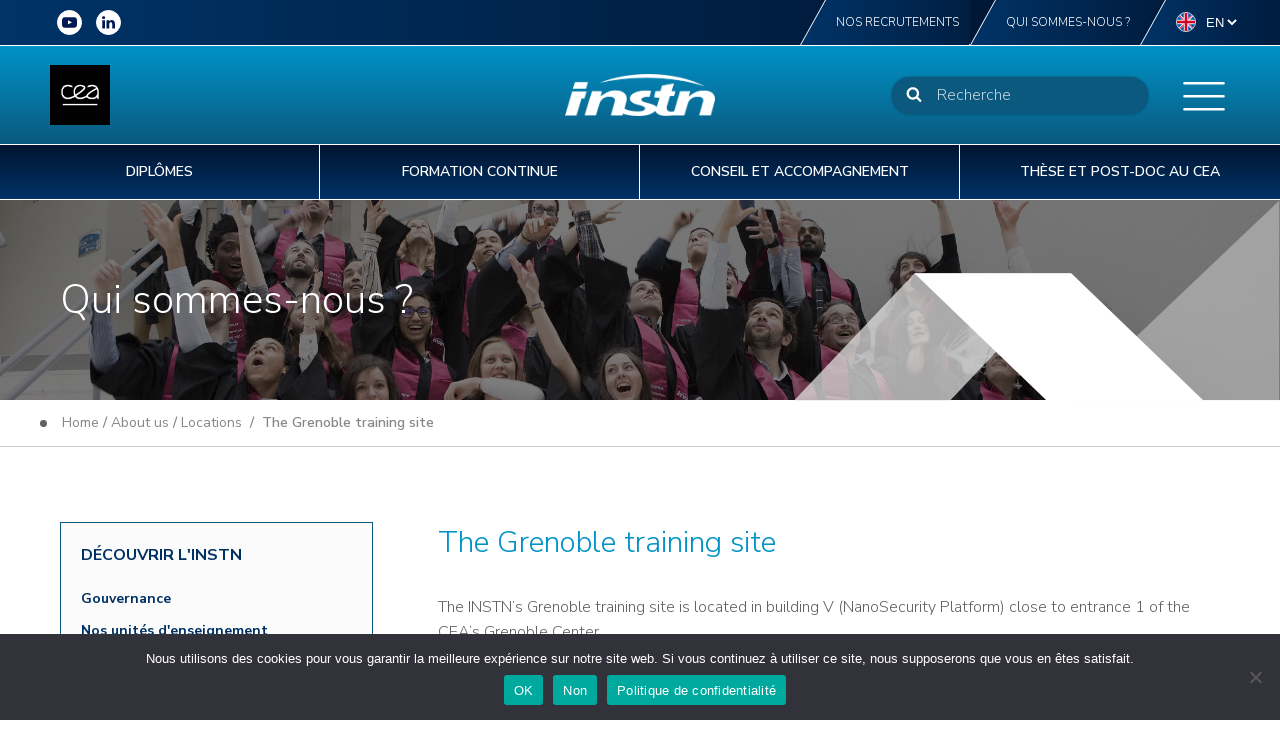

--- FILE ---
content_type: text/html; charset=UTF-8
request_url: https://instn.cea.fr/en/about-us/locations/the-grenoble-training-site/
body_size: 29605
content:
<!DOCTYPE html>
<html lang="en-GB" >
<head>
<meta charset="UTF-8">
<meta name="viewport" content="width=device-width, initial-scale=1.0">
<!-- WP_HEAD() START -->
<link rel="preload" as="style" href="https://fonts.googleapis.com/css?family=Nunito+Sans:100,200,300,400,500,600,700,800,900|Nunito+Sans:100,200,300,400,500,600,700,800,900" >
<link rel="stylesheet" href="https://fonts.googleapis.com/css?family=Nunito+Sans:100,200,300,400,500,600,700,800,900|Nunito+Sans:100,200,300,400,500,600,700,800,900">
<meta name='robots' content='index, follow, max-image-preview:large, max-snippet:-1, max-video-preview:-1' />
	<style>img:is([sizes="auto" i], [sizes^="auto," i]) { contain-intrinsic-size: 3000px 1500px }</style>
	<meta name="dlm-version" content="5.0.22">
	<!-- This site is optimized with the Yoast SEO plugin v24.8.1 - https://yoast.com/wordpress/plugins/seo/ -->
	<title>The Grenoble training site - INSTN</title>
	<meta name="description" content="The INSTN’s Grenoble training site is located in building V (NanoSecurity Platform) close to entrance 1 of the CEA’s Grenoble Center." />
	<link rel="canonical" href="https://instn.cea.fr/en/about-us/locations/the-grenoble-training-site/" />
	<meta property="og:locale" content="en_GB" />
	<meta property="og:type" content="article" />
	<meta property="og:title" content="The Grenoble training site - INSTN" />
	<meta property="og:description" content="The INSTN’s Grenoble training site is located in building V (NanoSecurity Platform) close to entrance 1 of the CEA’s Grenoble Center." />
	<meta property="og:url" content="https://instn.cea.fr/en/about-us/locations/the-grenoble-training-site/" />
	<meta property="og:site_name" content="INSTN" />
	<meta property="article:modified_time" content="2023-04-13T09:29:29+00:00" />
	<meta name="twitter:card" content="summary_large_image" />
	<meta name="twitter:label1" content="Estimated reading time" />
	<meta name="twitter:data1" content="2 minutes" />
	<meta name="twitter:label2" content="Written by" />
	<meta name="twitter:data2" content="Joana CHARRUAULT" />
	<script type="application/ld+json" class="yoast-schema-graph">{"@context":"https://schema.org","@graph":[{"@type":"WebPage","@id":"https://instn.cea.fr/en/about-us/locations/the-grenoble-training-site/","url":"https://instn.cea.fr/en/about-us/locations/the-grenoble-training-site/","name":"The Grenoble training site - INSTN","isPartOf":{"@id":"https://instn.cea.fr/en/#website"},"datePublished":"2021-06-22T10:11:47+00:00","dateModified":"2023-04-13T09:29:29+00:00","description":"The INSTN’s Grenoble training site is located in building V (NanoSecurity Platform) close to entrance 1 of the CEA’s Grenoble Center.","breadcrumb":{"@id":"https://instn.cea.fr/en/about-us/locations/the-grenoble-training-site/#breadcrumb"},"inLanguage":"en-GB","potentialAction":[{"@type":"ReadAction","target":["https://instn.cea.fr/en/about-us/locations/the-grenoble-training-site/"]}]},{"@type":"BreadcrumbList","@id":"https://instn.cea.fr/en/about-us/locations/the-grenoble-training-site/#breadcrumb","itemListElement":[{"@type":"ListItem","position":1,"name":"About us","item":"https://instn.cea.fr/en/about-us/"},{"@type":"ListItem","position":2,"name":"Locations","item":"https://instn.cea.fr/en/about-us/locations/"},{"@type":"ListItem","position":3,"name":"The Grenoble training site"}]},{"@type":"WebSite","@id":"https://instn.cea.fr/en/#website","url":"https://instn.cea.fr/en/","name":"INSTN","description":"Institut National des Sciences et Techniques Nucléaires","publisher":{"@id":"https://instn.cea.fr/en/#organization"},"potentialAction":[{"@type":"SearchAction","target":{"@type":"EntryPoint","urlTemplate":"https://instn.cea.fr/en/?s={search_term_string}"},"query-input":{"@type":"PropertyValueSpecification","valueRequired":true,"valueName":"search_term_string"}}],"inLanguage":"en-GB"},{"@type":"Organization","@id":"https://instn.cea.fr/en/#organization","name":"INSTN","url":"https://instn.cea.fr/en/","logo":{"@type":"ImageObject","inLanguage":"en-GB","@id":"https://instn.cea.fr/en/#/schema/logo/image/","url":"https://instn.cea.fr/wp-content/uploads/2021/11/INSTN_logo.jpg","contentUrl":"https://instn.cea.fr/wp-content/uploads/2021/11/INSTN_logo.jpg","width":200,"height":200,"caption":"INSTN"},"image":{"@id":"https://instn.cea.fr/en/#/schema/logo/image/"},"sameAs":["https://fr.linkedin.com/school/instn-ecole/","https://www.youtube.com/channel/UCyxtqNof-6gSdIXLXrOSPAA"]}]}</script>
	<!-- / Yoast SEO plugin. -->


<link href='https://fonts.gstatic.com' crossorigin rel='preconnect' />
<link rel='stylesheet' id='wp-block-library-css' href='https://instn.cea.fr/wp-includes/css/dist/block-library/style.min.css?ver=3fba523eefb5fa02dac890ebb0ba7cec' type='text/css' media='all' />
<style id='classic-theme-styles-inline-css' type='text/css'>
/*! This file is auto-generated */
.wp-block-button__link{color:#fff;background-color:#32373c;border-radius:9999px;box-shadow:none;text-decoration:none;padding:calc(.667em + 2px) calc(1.333em + 2px);font-size:1.125em}.wp-block-file__button{background:#32373c;color:#fff;text-decoration:none}
</style>
<style id='co-authors-plus-coauthors-style-inline-css' type='text/css'>
.wp-block-co-authors-plus-coauthors.is-layout-flow [class*=wp-block-co-authors-plus]{display:inline}

</style>
<style id='co-authors-plus-avatar-style-inline-css' type='text/css'>
.wp-block-co-authors-plus-avatar :where(img){height:auto;max-width:100%;vertical-align:bottom}.wp-block-co-authors-plus-coauthors.is-layout-flow .wp-block-co-authors-plus-avatar :where(img){vertical-align:middle}.wp-block-co-authors-plus-avatar:is(.alignleft,.alignright){display:table}.wp-block-co-authors-plus-avatar.aligncenter{display:table;margin-inline:auto}

</style>
<style id='co-authors-plus-image-style-inline-css' type='text/css'>
.wp-block-co-authors-plus-image{margin-bottom:0}.wp-block-co-authors-plus-image :where(img){height:auto;max-width:100%;vertical-align:bottom}.wp-block-co-authors-plus-coauthors.is-layout-flow .wp-block-co-authors-plus-image :where(img){vertical-align:middle}.wp-block-co-authors-plus-image:is(.alignfull,.alignwide) :where(img){width:100%}.wp-block-co-authors-plus-image:is(.alignleft,.alignright){display:table}.wp-block-co-authors-plus-image.aligncenter{display:table;margin-inline:auto}

</style>
<style id='global-styles-inline-css' type='text/css'>
:root{--wp--preset--aspect-ratio--square: 1;--wp--preset--aspect-ratio--4-3: 4/3;--wp--preset--aspect-ratio--3-4: 3/4;--wp--preset--aspect-ratio--3-2: 3/2;--wp--preset--aspect-ratio--2-3: 2/3;--wp--preset--aspect-ratio--16-9: 16/9;--wp--preset--aspect-ratio--9-16: 9/16;--wp--preset--color--black: #000000;--wp--preset--color--cyan-bluish-gray: #abb8c3;--wp--preset--color--white: #ffffff;--wp--preset--color--pale-pink: #f78da7;--wp--preset--color--vivid-red: #cf2e2e;--wp--preset--color--luminous-vivid-orange: #ff6900;--wp--preset--color--luminous-vivid-amber: #fcb900;--wp--preset--color--light-green-cyan: #7bdcb5;--wp--preset--color--vivid-green-cyan: #00d084;--wp--preset--color--pale-cyan-blue: #8ed1fc;--wp--preset--color--vivid-cyan-blue: #0693e3;--wp--preset--color--vivid-purple: #9b51e0;--wp--preset--gradient--vivid-cyan-blue-to-vivid-purple: linear-gradient(135deg,rgba(6,147,227,1) 0%,rgb(155,81,224) 100%);--wp--preset--gradient--light-green-cyan-to-vivid-green-cyan: linear-gradient(135deg,rgb(122,220,180) 0%,rgb(0,208,130) 100%);--wp--preset--gradient--luminous-vivid-amber-to-luminous-vivid-orange: linear-gradient(135deg,rgba(252,185,0,1) 0%,rgba(255,105,0,1) 100%);--wp--preset--gradient--luminous-vivid-orange-to-vivid-red: linear-gradient(135deg,rgba(255,105,0,1) 0%,rgb(207,46,46) 100%);--wp--preset--gradient--very-light-gray-to-cyan-bluish-gray: linear-gradient(135deg,rgb(238,238,238) 0%,rgb(169,184,195) 100%);--wp--preset--gradient--cool-to-warm-spectrum: linear-gradient(135deg,rgb(74,234,220) 0%,rgb(151,120,209) 20%,rgb(207,42,186) 40%,rgb(238,44,130) 60%,rgb(251,105,98) 80%,rgb(254,248,76) 100%);--wp--preset--gradient--blush-light-purple: linear-gradient(135deg,rgb(255,206,236) 0%,rgb(152,150,240) 100%);--wp--preset--gradient--blush-bordeaux: linear-gradient(135deg,rgb(254,205,165) 0%,rgb(254,45,45) 50%,rgb(107,0,62) 100%);--wp--preset--gradient--luminous-dusk: linear-gradient(135deg,rgb(255,203,112) 0%,rgb(199,81,192) 50%,rgb(65,88,208) 100%);--wp--preset--gradient--pale-ocean: linear-gradient(135deg,rgb(255,245,203) 0%,rgb(182,227,212) 50%,rgb(51,167,181) 100%);--wp--preset--gradient--electric-grass: linear-gradient(135deg,rgb(202,248,128) 0%,rgb(113,206,126) 100%);--wp--preset--gradient--midnight: linear-gradient(135deg,rgb(2,3,129) 0%,rgb(40,116,252) 100%);--wp--preset--font-size--small: 13px;--wp--preset--font-size--medium: 20px;--wp--preset--font-size--large: 36px;--wp--preset--font-size--x-large: 42px;--wp--preset--spacing--20: 0.44rem;--wp--preset--spacing--30: 0.67rem;--wp--preset--spacing--40: 1rem;--wp--preset--spacing--50: 1.5rem;--wp--preset--spacing--60: 2.25rem;--wp--preset--spacing--70: 3.38rem;--wp--preset--spacing--80: 5.06rem;--wp--preset--shadow--natural: 6px 6px 9px rgba(0, 0, 0, 0.2);--wp--preset--shadow--deep: 12px 12px 50px rgba(0, 0, 0, 0.4);--wp--preset--shadow--sharp: 6px 6px 0px rgba(0, 0, 0, 0.2);--wp--preset--shadow--outlined: 6px 6px 0px -3px rgba(255, 255, 255, 1), 6px 6px rgba(0, 0, 0, 1);--wp--preset--shadow--crisp: 6px 6px 0px rgba(0, 0, 0, 1);}:where(.is-layout-flex){gap: 0.5em;}:where(.is-layout-grid){gap: 0.5em;}body .is-layout-flex{display: flex;}.is-layout-flex{flex-wrap: wrap;align-items: center;}.is-layout-flex > :is(*, div){margin: 0;}body .is-layout-grid{display: grid;}.is-layout-grid > :is(*, div){margin: 0;}:where(.wp-block-columns.is-layout-flex){gap: 2em;}:where(.wp-block-columns.is-layout-grid){gap: 2em;}:where(.wp-block-post-template.is-layout-flex){gap: 1.25em;}:where(.wp-block-post-template.is-layout-grid){gap: 1.25em;}.has-black-color{color: var(--wp--preset--color--black) !important;}.has-cyan-bluish-gray-color{color: var(--wp--preset--color--cyan-bluish-gray) !important;}.has-white-color{color: var(--wp--preset--color--white) !important;}.has-pale-pink-color{color: var(--wp--preset--color--pale-pink) !important;}.has-vivid-red-color{color: var(--wp--preset--color--vivid-red) !important;}.has-luminous-vivid-orange-color{color: var(--wp--preset--color--luminous-vivid-orange) !important;}.has-luminous-vivid-amber-color{color: var(--wp--preset--color--luminous-vivid-amber) !important;}.has-light-green-cyan-color{color: var(--wp--preset--color--light-green-cyan) !important;}.has-vivid-green-cyan-color{color: var(--wp--preset--color--vivid-green-cyan) !important;}.has-pale-cyan-blue-color{color: var(--wp--preset--color--pale-cyan-blue) !important;}.has-vivid-cyan-blue-color{color: var(--wp--preset--color--vivid-cyan-blue) !important;}.has-vivid-purple-color{color: var(--wp--preset--color--vivid-purple) !important;}.has-black-background-color{background-color: var(--wp--preset--color--black) !important;}.has-cyan-bluish-gray-background-color{background-color: var(--wp--preset--color--cyan-bluish-gray) !important;}.has-white-background-color{background-color: var(--wp--preset--color--white) !important;}.has-pale-pink-background-color{background-color: var(--wp--preset--color--pale-pink) !important;}.has-vivid-red-background-color{background-color: var(--wp--preset--color--vivid-red) !important;}.has-luminous-vivid-orange-background-color{background-color: var(--wp--preset--color--luminous-vivid-orange) !important;}.has-luminous-vivid-amber-background-color{background-color: var(--wp--preset--color--luminous-vivid-amber) !important;}.has-light-green-cyan-background-color{background-color: var(--wp--preset--color--light-green-cyan) !important;}.has-vivid-green-cyan-background-color{background-color: var(--wp--preset--color--vivid-green-cyan) !important;}.has-pale-cyan-blue-background-color{background-color: var(--wp--preset--color--pale-cyan-blue) !important;}.has-vivid-cyan-blue-background-color{background-color: var(--wp--preset--color--vivid-cyan-blue) !important;}.has-vivid-purple-background-color{background-color: var(--wp--preset--color--vivid-purple) !important;}.has-black-border-color{border-color: var(--wp--preset--color--black) !important;}.has-cyan-bluish-gray-border-color{border-color: var(--wp--preset--color--cyan-bluish-gray) !important;}.has-white-border-color{border-color: var(--wp--preset--color--white) !important;}.has-pale-pink-border-color{border-color: var(--wp--preset--color--pale-pink) !important;}.has-vivid-red-border-color{border-color: var(--wp--preset--color--vivid-red) !important;}.has-luminous-vivid-orange-border-color{border-color: var(--wp--preset--color--luminous-vivid-orange) !important;}.has-luminous-vivid-amber-border-color{border-color: var(--wp--preset--color--luminous-vivid-amber) !important;}.has-light-green-cyan-border-color{border-color: var(--wp--preset--color--light-green-cyan) !important;}.has-vivid-green-cyan-border-color{border-color: var(--wp--preset--color--vivid-green-cyan) !important;}.has-pale-cyan-blue-border-color{border-color: var(--wp--preset--color--pale-cyan-blue) !important;}.has-vivid-cyan-blue-border-color{border-color: var(--wp--preset--color--vivid-cyan-blue) !important;}.has-vivid-purple-border-color{border-color: var(--wp--preset--color--vivid-purple) !important;}.has-vivid-cyan-blue-to-vivid-purple-gradient-background{background: var(--wp--preset--gradient--vivid-cyan-blue-to-vivid-purple) !important;}.has-light-green-cyan-to-vivid-green-cyan-gradient-background{background: var(--wp--preset--gradient--light-green-cyan-to-vivid-green-cyan) !important;}.has-luminous-vivid-amber-to-luminous-vivid-orange-gradient-background{background: var(--wp--preset--gradient--luminous-vivid-amber-to-luminous-vivid-orange) !important;}.has-luminous-vivid-orange-to-vivid-red-gradient-background{background: var(--wp--preset--gradient--luminous-vivid-orange-to-vivid-red) !important;}.has-very-light-gray-to-cyan-bluish-gray-gradient-background{background: var(--wp--preset--gradient--very-light-gray-to-cyan-bluish-gray) !important;}.has-cool-to-warm-spectrum-gradient-background{background: var(--wp--preset--gradient--cool-to-warm-spectrum) !important;}.has-blush-light-purple-gradient-background{background: var(--wp--preset--gradient--blush-light-purple) !important;}.has-blush-bordeaux-gradient-background{background: var(--wp--preset--gradient--blush-bordeaux) !important;}.has-luminous-dusk-gradient-background{background: var(--wp--preset--gradient--luminous-dusk) !important;}.has-pale-ocean-gradient-background{background: var(--wp--preset--gradient--pale-ocean) !important;}.has-electric-grass-gradient-background{background: var(--wp--preset--gradient--electric-grass) !important;}.has-midnight-gradient-background{background: var(--wp--preset--gradient--midnight) !important;}.has-small-font-size{font-size: var(--wp--preset--font-size--small) !important;}.has-medium-font-size{font-size: var(--wp--preset--font-size--medium) !important;}.has-large-font-size{font-size: var(--wp--preset--font-size--large) !important;}.has-x-large-font-size{font-size: var(--wp--preset--font-size--x-large) !important;}
:where(.wp-block-post-template.is-layout-flex){gap: 1.25em;}:where(.wp-block-post-template.is-layout-grid){gap: 1.25em;}
:where(.wp-block-columns.is-layout-flex){gap: 2em;}:where(.wp-block-columns.is-layout-grid){gap: 2em;}
:root :where(.wp-block-pullquote){font-size: 1.5em;line-height: 1.6;}
</style>
<link rel='stylesheet' id='cookie-notice-front-css' href='https://instn.cea.fr/wp-content/plugins/cookie-notice/css/front.min.css?ver=2.5.6' type='text/css' media='all' />
<link rel='stylesheet' id='oxygen-css' href='https://instn.cea.fr/wp-content/plugins/oxygen/component-framework/oxygen.css?ver=4.9.1' type='text/css' media='all' />
<style id='wpgb-head-inline-css' type='text/css'>
.wp-grid-builder:not(.wpgb-template),.wpgb-facet{opacity:0.01}.wpgb-facet fieldset{margin:0;padding:0;border:none;outline:none;box-shadow:none}.wpgb-facet fieldset:last-child{margin-bottom:40px;}.wpgb-facet fieldset legend.wpgb-sr-only{height:1px;width:1px}
</style>
<link rel='stylesheet' id='oxy_toolbox_back_to_top_style-css' href='https://instn.cea.fr/wp-content/plugins/oxy-toolbox/modules/back-to-top/css/style.css?ver=1.6.2' type='text/css' media='all' />
<script type="text/javascript" id="cookie-notice-front-js-before">
/* <![CDATA[ */
var cnArgs = {"ajaxUrl":"https:\/\/instn.cea.fr\/wp-admin\/admin-ajax.php","nonce":"cd520a1d7c","hideEffect":"fade","position":"bottom","onScroll":false,"onScrollOffset":100,"onClick":false,"cookieName":"cookie_notice_accepted","cookieTime":2592000,"cookieTimeRejected":2592000,"globalCookie":false,"redirection":true,"cache":true,"revokeCookies":false,"revokeCookiesOpt":"automatic"};
/* ]]> */
</script>
<script type="text/javascript" src="https://instn.cea.fr/wp-content/plugins/cookie-notice/js/front.min.js?ver=2.5.6" id="cookie-notice-front-js"></script>
<script type="text/javascript" src="https://instn.cea.fr/wp-includes/js/jquery/jquery.min.js?ver=3.7.1" id="jquery-core-js"></script>
<script type="text/javascript" src="https://instn.cea.fr/wp-content/plugins/ydu_instn/public/assets/js/public_functions.js?ver=1768795455" id="public-js"></script>
<link rel="https://api.w.org/" href="https://instn.cea.fr/wp-json/" /><link rel="alternate" title="JSON" type="application/json" href="https://instn.cea.fr/wp-json/wp/v2/pages/14922" /><link rel="EditURI" type="application/rsd+xml" title="RSD" href="https://instn.cea.fr/xmlrpc.php?rsd" />

<link rel='shortlink' href='https://instn.cea.fr/?p=14922' />
<link rel="alternate" title="oEmbed (JSON)" type="application/json+oembed" href="https://instn.cea.fr/wp-json/oembed/1.0/embed?url=https%3A%2F%2Finstn.cea.fr%2Fen%2Fabout-us%2Flocations%2Fthe-grenoble-training-site%2F" />
<link rel="alternate" title="oEmbed (XML)" type="text/xml+oembed" href="https://instn.cea.fr/wp-json/oembed/1.0/embed?url=https%3A%2F%2Finstn.cea.fr%2Fen%2Fabout-us%2Flocations%2Fthe-grenoble-training-site%2F&#038;format=xml" />
		<script>document.getElementsByTagName("html")[0].className += " js";</script>
					<!-- Global site tag (gtag.js) - Google Analytics -->
			<script async src="https://www.googletagmanager.com/gtag/js?id=1"></script>
			<script>
				window.dataLayer = window.dataLayer || [];
				function gtag(){dataLayer.push(arguments);}
				gtag('js', new Date());

				gtag('config', '1');
			</script>
				<noscript><style>.wp-grid-builder .wpgb-card.wpgb-card-hidden .wpgb-card-wrapper{opacity:1!important;visibility:visible!important;transform:none!important}.wpgb-facet {opacity:1!important;pointer-events:auto!important}.wpgb-facet *:not(.wpgb-pagination-facet){display:none}</style></noscript>
<script>    function cdnNoviusTacLoaded() {        window.tarteaucitron.init({            showAlertSmall: false,            acceptAllCta: true,            orientation: 'middle',            privacyUrl: '/cookies-policy.html',            mandatory: true,            adblocker: true,            showIcon: false,        });        window.tarteaucitron.overrideLang = window.tacOverrideLang;        window.dataLayer = window.dataLayer || [];        window.tarteaucitron.user.analyticsUa = 'UA-59119566-1';        (window.tarteaucitron.job = window.tarteaucitron.job || []).push('analytics', 'youtube');    } </script>

<script>        (function(i,s,o,g,r,a,m){i['GoogleAnalyticsObject']=r;i[r]=i[r]||function(){            (i[r].q=i[r].q||[]).push(arguments)},i[r].l=1*new Date();a=s.createElement(o),            m=s.getElementsByTagName(o)[0];a.async=1;a.src=g;m.parentNode.insertBefore(a,m)        })(window,document,'script','//www.google-analytics.com/analytics.js','ga');        ga('create', 'UA-59119566-1', 'auto');        ga('send', 'pageview');    </script>

<link rel="icon" href="https://instn.cea.fr/wp-content/uploads/2021/10/cropped-favicon-instn-32x32.png" sizes="32x32" />
<link rel="icon" href="https://instn.cea.fr/wp-content/uploads/2021/10/cropped-favicon-instn-192x192.png" sizes="192x192" />
<link rel="apple-touch-icon" href="https://instn.cea.fr/wp-content/uploads/2021/10/cropped-favicon-instn-180x180.png" />
<meta name="msapplication-TileImage" content="https://instn.cea.fr/wp-content/uploads/2021/10/cropped-favicon-instn-270x270.png" />
<link rel='stylesheet' id='oxygen-cache-8245-css' href='//instn.cea.fr/wp-content/uploads/oxygen/css/8245.css?cache=1750174619&#038;ver=3fba523eefb5fa02dac890ebb0ba7cec' type='text/css' media='all' />
<link rel='stylesheet' id='oxygen-cache-8276-css' href='//instn.cea.fr/wp-content/uploads/oxygen/css/8276.css?cache=1750174618&#038;ver=3fba523eefb5fa02dac890ebb0ba7cec' type='text/css' media='all' />
<link rel='stylesheet' id='oxygen-universal-styles-css' href='//instn.cea.fr/wp-content/uploads/oxygen/css/universal.css?cache=1763460248&#038;ver=3fba523eefb5fa02dac890ebb0ba7cec' type='text/css' media='all' />
<noscript><style id="rocket-lazyload-nojs-css">.rll-youtube-player, [data-lazy-src]{display:none !important;}</style></noscript><!-- END OF WP_HEAD() -->
</head>
<body class="wp-singular page-template-default page page-id-14922 page-child parent-pageid-14909 wp-theme-oxygen-is-not-a-theme  wp-embed-responsive cookies-not-set oxygen-body" >




						<header id="_header-2-8245" class="oxy-header-wrapper oxy-overlay-header oxy-header" ><div id="_header_row-3-8245" class="oxy-header-row" ><div class="oxy-header-container"><div id="_header_left-4-8245" class="oxy-header-left" ><a id="link-467-8245" class="ct-link" href="https://www.youtube.com/channel/UCyxtqNof-6gSdIXLXrOSPAA" target="_blank"  ><div id="fancy_icon-33-8245" class="ct-fancy-icon icon_rs_header" ><svg id="svg-fancy_icon-33-8245"><use xlink:href="#FontAwesomeicon-youtube-play"></use></svg></div></a><a id="link-468-8245" class="ct-link" href="https://www.linkedin.com/showcase/instn-ecole" target="_blank"  ><div id="fancy_icon-34-8245" class="ct-fancy-icon icon_rs_header" ><svg id="svg-fancy_icon-34-8245"><use xlink:href="#FontAwesomeicon-linkedin"></use></svg></div></a></div><div id="_header_center-5-8245" class="oxy-header-center" ></div><div id="_header_right-6-8245" class="oxy-header-right" ><div id="div_block-35-8245" class="ct-div-block" ><a id="link_text-37-8245" class="ct-link-text header_top_link" href="https://instn.cea.fr/qui-sommes-nous/decouvrir-linstn/recrutements-a-linstn/" target="_self"  >Nos recrutements</a></div><div id="div_block-496-8245" class="ct-div-block" ><a id="link_text-497-8245" class="ct-link-text header_top_link" href="/qui-sommes-nous/" target="_self"  >Qui sommes-nous ?</a><div id="code_block-498-8245" class="ct-code-block header_top_link lang-code-block" >
<div class="heaer-lang-wrap">

	<ul class="list_lang_instn">
		
		<span class="lang_flag">            
			<svg id="Layer_1" enable-background="new 0 0 512 512" viewBox="0 0 512 512" xmlns="http://www.w3.org/2000/svg"><circle cx="256" cy="256" fill="#f0f0f0" r="256"/><g fill="#0052b4"><path d="m52.92 100.142c-20.109 26.163-35.272 56.318-44.101 89.077h133.178z"/><path d="m503.181 189.219c-8.829-32.758-23.993-62.913-44.101-89.076l-89.075 89.076z"/><path d="m8.819 322.784c8.83 32.758 23.993 62.913 44.101 89.075l89.074-89.075z"/><path d="m411.858 52.921c-26.163-20.109-56.317-35.272-89.076-44.102v133.177z"/><path d="m100.142 459.079c26.163 20.109 56.318 35.272 89.076 44.102v-133.176z"/><path d="m189.217 8.819c-32.758 8.83-62.913 23.993-89.075 44.101l89.075 89.075z"/><path d="m322.783 503.181c32.758-8.83 62.913-23.993 89.075-44.101l-89.075-89.075z"/><path d="m370.005 322.784 89.075 89.076c20.108-26.162 35.272-56.318 44.101-89.076z"/></g><g fill="#d80027"><path d="m509.833 222.609h-220.44-.001v-220.442c-10.931-1.423-22.075-2.167-33.392-2.167-11.319 0-22.461.744-33.391 2.167v220.44.001h-220.442c-1.423 10.931-2.167 22.075-2.167 33.392 0 11.319.744 22.461 2.167 33.391h220.44.001v220.442c10.931 1.423 22.073 2.167 33.392 2.167 11.317 0 22.461-.743 33.391-2.167v-220.44-.001h220.442c1.423-10.931 2.167-22.073 2.167-33.392 0-11.317-.744-22.461-2.167-33.391z"/><path d="m322.783 322.784 114.236 114.236c5.254-5.252 10.266-10.743 15.048-16.435l-97.802-97.802h-31.482z"/><path d="m189.217 322.784h-.002l-114.235 114.235c5.252 5.254 10.743 10.266 16.435 15.048l97.802-97.804z"/><path d="m189.217 189.219v-.002l-114.236-114.237c-5.254 5.252-10.266 10.743-15.048 16.435l97.803 97.803h31.481z"/><path d="m322.783 189.219 114.237-114.238c-5.252-5.254-10.743-10.266-16.435-15.047l-97.802 97.803z"/></g><g/><g/><g/><g/><g/><g/><g/><g/><g/><g/><g/><g/><g/><g/><g/></svg>		</span>
		
		<select name="lang_choice_1" id="lang_choice_1" class="pll-switcher-select">
	<option value="https://instn.cea.fr/" lang="fr-FR">fr</option>
	<option value="https://instn.cea.fr/en/about-us/locations/the-grenoble-training-site/" lang="en-GB" selected='selected'>en</option>

</select>
<script type="text/javascript">
					document.getElementById( "lang_choice_1" ).addEventListener( "change", function ( event ) { location.href = event.currentTarget.value; } )
				</script>	</ul>
	
</div>
</div><a id="link-499-8245" class="ct-link" href="http://" target="_self"  ><div id="fancy_icon-500-8245" class="ct-fancy-icon" ><svg id="svg-fancy_icon-500-8245"><use xlink:href="#Lineariconsicon-user"></use></svg></div><div id="text_block-501-8245" class="ct-text-block" >Espace utilisateur</div></a></div></div></div></div><div id="_header_row-16-8245" class="oxy-header-row" ><div class="oxy-header-container"><div id="_header_left-17-8245" class="oxy-header-left" ><img  id="image-18-8245" alt="" src="https://instn.cea.fr/wp-content/uploads/2023/07/LOGO-CEA_BLANC-SUR-NOIR.jpg" class="ct-image"/></div><div id="_header_center-19-8245" class="oxy-header-center" ><a id="link-233-8245" class="ct-link" href="/"   ><img  id="image-20-8245" alt="INSTN" src="/wp-content/uploads/2021/05/instn_logo_blanc.png" class="ct-image"/></a></div><div id="_header_right-21-8245" class="oxy-header-right" ><div id="div_block-318-8245" class="ct-div-block search-header-block" ><div id="fancy_icon-47-8245" class="ct-fancy-icon" ><svg id="svg-fancy_icon-47-8245"><use xlink:href="#FontAwesomeicon-search"></use></svg></div>
                <div id="_search_form-22-8245" class="oxy-search-form header_search" >
                <form role="search" method="get" id="searchform" class="searchform" action="https://instn.cea.fr/en/">
				<div>
					<label class="screen-reader-text" for="s">Search for:</label>
					<input type="text" value="" name="s" id="s" />
					<input type="submit" id="searchsubmit" value="Search" />
				</div>
			</form>                </div>
        
        <div id="code_block-49-8245" class="ct-code-block" ></div></div><div id="fancy_icon-321-8245" class="ct-fancy-icon search-mobile-btn search-mobile-open" ><svg id="svg-fancy_icon-321-8245"><use xlink:href="#FontAwesomeicon-search"></use></svg></div><div id="code_block-323-8245" class="ct-code-block" ></div><nav id="_nav_menu-317-8245" class="oxy-nav-menu menu-burger-instn oxy-nav-menu-dropdowns oxy-nav-menu-dropdown-arrow oxy-nav-menu-vertical" ><div class='oxy-menu-toggle'><div class='oxy-nav-menu-hamburger-wrap'><div class='oxy-nav-menu-hamburger'><div class='oxy-nav-menu-hamburger-line'></div><div class='oxy-nav-menu-hamburger-line'></div><div class='oxy-nav-menu-hamburger-line'></div></div></div></div><div class="menu-menu-mobile-container"><ul id="menu-menu-mobile" class="oxy-nav-menu-list"><li id="menu-item-18976" class="menu-item menu-item-type-custom menu-item-object-custom menu-item-18976"><a href="/type-de-formation/formation-diplomante/">Diplômes</a></li>
<li id="menu-item-18173" class="menu-item menu-item-type-taxonomy menu-item-object-category menu-item-18173"><a href="https://instn.cea.fr/category/actualite/">Nos actualités</a></li>
<li id="menu-item-18174" class="menu-item menu-item-type-taxonomy menu-item-object-category menu-item-18174"><a href="https://instn.cea.fr/category/evenement/">Nos événements</a></li>
<li id="menu-item-17386" class="menu-item menu-item-type-custom menu-item-object-custom menu-item-17386"><a href="#">Linkedin</a></li>
<li id="menu-item-17387" class="menu-item menu-item-type-custom menu-item-object-custom menu-item-17387"><a href="#">Youtube</a></li>
<li id="menu-item-17388" class="menu-item menu-item-type-custom menu-item-object-custom menu-item-17388"><a href="#">Nos campus</a></li>
<li id="menu-item-18975" class="menu-item menu-item-type-post_type menu-item-object-page menu-item-18975"><a href="https://instn.cea.fr/contact/">Nous contacter</a></li>
</ul></div></nav><div id="fancy_icon-386-8245" class="ct-fancy-icon modal-burger-menu-link" ><svg id="svg-fancy_icon-386-8245"><use xlink:href="#Lineariconsicon-menu"></use></svg></div></div></div></div><div id="_header_row-26-8245" class="oxy-header-row" ><div class="oxy-header-container"><div id="_header_left-27-8245" class="oxy-header-left" ></div><div id="_header_center-29-8245" class="oxy-header-center" ><div id="div_block-50-8245" class="ct-div-block" ><div id="div_block-23-8245" class="ct-div-block" ><div id="div_block-249-8245" class="ct-div-block megamenu_wrap" ><a id="link-52-8245" class="ct-link oxel_megamenu_parent" href="#" target="_self"   megamenu-link-id="1"><div id="text_block-53-8245" class="ct-text-block oxel_megamenu_parent__title" >Diplômes</div><div id="div_block-258-8245" class="ct-div-block megamenu_icon_fond" ><div id="fancy_icon-259-8245" class="ct-fancy-icon megamenu_icon_fleche" ><svg id="svg-fancy_icon-259-8245"><use xlink:href="#Lineariconsicon-arrow-down"></use></svg></div></div></a><div id="div_block-94-8245" class="ct-div-block oxel_megamenu__wrapper oxel_megamenu__wrapper--hidden"  megamenu-link-id="1"><div id="new_columns-95-8245" class="ct-new-columns colonnes_megamenu white_txt" ><div id="div_block-96-8245" class="ct-div-block" ><img  id="image-234-8245" alt="" src="/wp-content/uploads/2021/06/5.1.0-DSC_6776.jpg" class="ct-image"/><div id="text_block-477-8245" class="ct-text-block credit_megamenu" >Credit : L. Godart/CEA</div></div><div id="div_block-105-8245" class="ct-div-block" ><div id="text_block-237-8245" class="ct-text-block h2_basic" >Diplômes</div><a id="link_text-240-8245" class="ct-link-text list_lien_megamenu" href="/type-de-formation/formation-diplomante/" target="_self"  >Trouver un diplôme&nbsp;</a><a id="link_text-243-8245" class="ct-link-text list_lien_megamenu" href="/la-validation-des-acquis-de-lexperience-vae/"   >Valider un diplôme de l’INSTN par la VAE&nbsp;</a><a id="link_text-241-8245" class="ct-link-text list_lien_megamenu" href="/le-compte-personnel-de-formation-cpf/" target="_self"  >Exploiter mon « Compte Personnel de Formation » (CPF)&nbsp;</a><a id="link_text-471-8245" class="ct-link-text list_lien_megamenu" href="/etudiant/" target="_self"  >Accompagnement des étudiants&nbsp;</a><a id="link_text-502-8245" class="ct-link-text list_lien_megamenu" href="/Alumni/" target="_self"  >Nos Alumni&nbsp;</a></div><div id="div_block-116-8245" class="ct-div-block" ><div id="text_block-246-8245" class="ct-text-block" >L’INSTN propose plus de 40 diplômes du niveau opérateur au niveau bac +7.</div></div></div><div id="fancy_icon-129-8245" class="ct-fancy-icon oxel_megamenu__close-icon" ><svg id="svg-fancy_icon-129-8245"><use xlink:href="#FontAwesomeicon-close"></use></svg></div></div></div><div id="div_block-252-8245" class="ct-div-block megamenu_wrap" ><a id="link-91-8245" class="ct-link oxel_megamenu_parent" href="#" target="_self"   megamenu-link-id="2"><div id="text_block-92-8245" class="ct-text-block oxel_megamenu_parent__title" >Formation continue</div><div id="div_block-276-8245" class="ct-div-block megamenu_icon_fond" ><div id="fancy_icon-277-8245" class="ct-fancy-icon megamenu_icon_fleche" ><svg id="svg-fancy_icon-277-8245"><use xlink:href="#Lineariconsicon-arrow-down"></use></svg></div></div></a><div id="div_block-261-8245" class="ct-div-block oxel_megamenu__wrapper oxel_megamenu__wrapper--hidden"  megamenu-link-id="2"><div id="new_columns-262-8245" class="ct-new-columns colonnes_megamenu white_txt" ><div id="div_block-263-8245" class="ct-div-block" ><img  id="image-264-8245" alt="" src="/wp-content/uploads/2021/06/Formation-continue-scaled.jpg" class="ct-image"/><div id="text_block-480-8245" class="ct-text-block credit_megamenu" >Credit : L. Godart/CEA</div></div><div id="div_block-265-8245" class="ct-div-block" ><div id="text_block-266-8245" class="ct-text-block h2_basic" >Formation continue</div><a id="link_text-267-8245" class="ct-link-text list_lien_megamenu" href="/type-de-formation/formation-continue/" target="_self"  >Trouver une formation&nbsp;</a><a id="link_text-268-8245" class="ct-link-text list_lien_megamenu" href="/formation/?_types_de_formations=formation-continue&#038;_eligible_au_cpf=eligibilite-cpf" target="_self"  >Les formations certifiantes (éligibles au financement par CPF)&nbsp;</a><a id="link_text-269-8245" class="ct-link-text list_lien_megamenu" href="/le-compte-personnel-de-formation-cpf/" target="_self"  >Exploiter mon « Compte Personnel de Formation » (CPF)&nbsp;</a><a id="link_text-495-8245" class="ct-link-text list_lien_megamenu" href="https://instn.cea.fr/telechargement-des-catalogues-de-formations/"   >Catalogues en ligne&nbsp;</a></div><div id="div_block-270-8245" class="ct-div-block" ><div id="text_block-271-8245" class="ct-text-block" >D’un jour à plusieurs semaines, nos formations permettent une montée en compétence dans votre emploi ou accompagnent vers le retour à l’emploi.&nbsp;</div></div></div><div id="fancy_icon-272-8245" class="ct-fancy-icon oxel_megamenu__close-icon" ><svg id="svg-fancy_icon-272-8245"><use xlink:href="#FontAwesomeicon-close"></use></svg></div></div></div><div id="div_block-253-8245" class="ct-div-block megamenu_wrap" ><a id="link-135-8245" class="ct-link oxel_megamenu_parent" href="#" target="_self"   megamenu-link-id="3"><div id="text_block-136-8245" class="ct-text-block oxel_megamenu_parent__title" >Conseil et accompagnement</div><div id="div_block-292-8245" class="ct-div-block megamenu_icon_fond" ><div id="fancy_icon-293-8245" class="ct-fancy-icon megamenu_icon_fleche" ><svg id="svg-fancy_icon-293-8245"><use xlink:href="#Lineariconsicon-arrow-down"></use></svg></div></div></a><div id="div_block-279-8245" class="ct-div-block oxel_megamenu__wrapper oxel_megamenu__wrapper--hidden"  megamenu-link-id="3"><div id="new_columns-280-8245" class="ct-new-columns colonnes_megamenu white_txt" ><div id="div_block-281-8245" class="ct-div-block" ><img  id="image-282-8245" alt="" src="/wp-content/uploads/2021/06/these.jpg" class="ct-image"/><div id="text_block-482-8245" class="ct-text-block credit_megamenu" >Crédit : vgajic</div></div><div id="div_block-283-8245" class="ct-div-block" ><a id="text_block-284-8245" class="ct-link-text h2_basic" href="/conseil-et-accompagnement/"   >Conseil et accompagnement&nbsp;</a><a id="link_text-285-8245" class="ct-link-text list_lien_megamenu" href="/conseil-et-accompagnement/developpement-de-vos-capacites-de-formation/" target="_self"  >Développement de vos capacités de formation</a><a id="link_text-286-8245" class="ct-link-text list_lien_megamenu" href="/conseil-et-accompagnement/developpement-des-ressources-humaines/" target="_self"  >Développement des ressources humaines</a><a id="link_text-287-8245" class="ct-link-text list_lien_megamenu" href="/conseil-et-accompagnement/knowledge-management/" target="_self"  >Knowledge management</a><a id="link_text-295-8245" class="ct-link-text list_lien_megamenu" href="/conseil-et-accompagnement/services-numeriques/" target="_self"  >Services digitaux</a></div><div id="div_block-288-8245" class="ct-div-block" ><div id="text_block-289-8245" class="ct-text-block" >Fort de plus de 60 ans d’expériences, l’INSTN accompagne les entreprises et organismes à différents stades de leurs projets de développement du capital humain.</div></div></div><div id="fancy_icon-290-8245" class="ct-fancy-icon oxel_megamenu__close-icon" ><svg id="svg-fancy_icon-290-8245"><use xlink:href="#FontAwesomeicon-close"></use></svg></div></div></div><div id="div_block-254-8245" class="ct-div-block megamenu_wrap" ><a id="link-137-8245" class="ct-link oxel_megamenu_parent" href="#" target="_self"   megamenu-link-id="4"><div id="text_block-138-8245" class="ct-text-block oxel_megamenu_parent__title" >Thèse et post-doc au cea</div><div id="div_block-311-8245" class="ct-div-block megamenu_icon_fond" ><div id="fancy_icon-312-8245" class="ct-fancy-icon megamenu_icon_fleche" ><svg id="svg-fancy_icon-312-8245"><use xlink:href="#Lineariconsicon-arrow-down"></use></svg></div></div></a><div id="div_block-297-8245" class="ct-div-block oxel_megamenu__wrapper oxel_megamenu__wrapper--hidden"  megamenu-link-id="4"><div id="new_columns-298-8245" class="ct-new-columns colonnes_megamenu white_txt" ><div id="div_block-299-8245" class="ct-div-block" ><img  id="image-300-8245" alt="" src="/wp-content/uploads/2021/06/conseil-1.jpg" class="ct-image"/><div id="text_block-484-8245" class="ct-text-block credit_megamenu" >Crédit : P.Stroppa / CEA</div></div><div id="div_block-301-8245" class="ct-div-block" ><a id="text_block-302-8245" class="ct-link-text h2_basic" href="/theses-et-post-doctorats/"   >Thèses et post-doc au CEA</a><a id="link_text-303-8245" class="ct-link-text list_lien_megamenu" href="/these/" target="_self"  >Trouver une thèse&nbsp;</a><a id="link_text-304-8245" class="ct-link-text list_lien_megamenu" href="/post-doctorat/" target="_self"  >Trouver un post-doctorat&nbsp;</a><a id="link_text-305-8245" class="ct-link-text list_lien_megamenu" href="/theses-et-post-doctorats/realiser-sa-these-au-cea/" target="_self"  >Réaliser sa thèse au CEA&nbsp;</a><a id="link_text-306-8245" class="ct-link-text list_lien_megamenu" href="/type-de-formation/formation-continue/?_publics_specifiques_fc=doctorant"   >Les formations pour les doctorants</a><a id="link_text-315-8245" class="ct-link-text list_lien_megamenu" href="/theses-et-post-doctorats/les-associations/" target="_self"  >Les associations&nbsp;</a></div><div id="div_block-307-8245" class="ct-div-block" ><div id="text_block-308-8245" class="ct-text-block" >Le CEA accueille en ses laboratoires chaque année environ 1600 doctorants.&nbsp;&nbsp;</div></div></div><div id="fancy_icon-309-8245" class="ct-fancy-icon oxel_megamenu__close-icon" ><svg id="svg-fancy_icon-309-8245"><use xlink:href="#FontAwesomeicon-close"></use></svg></div></div></div></div><div id="code_block-51-8245" class="ct-code-block" ><!--
To add additional Mega Menus, duplicate both the Mega Menu Link and Mega Menu Wrapper elements.
On the new Mega Menu Link and Mega Menu Wrapper elements, change the megamenu-link-id attribute
to a matching value (e.g. 2 instead of 1) to link them.

To add a close icon for mobile devices, add the .oxel_megamenu__close-icon to any element in
the Mega Menu.
--></div></div></div><div id="_header_right-31-8245" class="oxy-header-right" ></div></div></div></header>
		<section id="section-27-8276" class=" ct-section entete_page section_full" ><div class="ct-section-inner-wrap"><div id="div_block-28-8276" class="ct-div-block section_full_container entete_page_title_wrap" ><div id="text_block-32-8276" class="ct-text-block entete_page_titre" >Qui sommes-nous ?</div><img  id="image-30-8276" alt="" src="/wp-content/uploads/2021/05/Structure-Gr-Latérale.svg" class="ct-image entete_page_image"/></div><div id="div_block-5-8273" class="ct-div-block entete_breadcrumb" ><div id="div_block-9-8273" class="ct-div-block section_full_container" ><div id="code_block-19-8273" class="ct-code-block code_breadcrumb" ><a href="https://instn.cea.fr" rel="nofollow">Home</a> / <a href="https://instn.cea.fr/en/about-us/">About us</a> / <a href="https://instn.cea.fr/en/about-us/locations/">Locations</a>&nbsp;&nbsp;/&nbsp;&nbsp;The Grenoble training site</div></div></div></div></section><section id="section-8-8276" class=" ct-section" ><div class="ct-section-inner-wrap"><div id="div_block-9-8276" class="ct-div-block row_pages_qsn" ><div id="div_block-10-8276" class="ct-div-block col_menu_qsn" ><nav id="_nav_menu-12-8276" class="oxy-nav-menu menu_qsn oxy-nav-menu-dropdowns oxy-nav-menu-vertical" ><div class='oxy-menu-toggle'><div class='oxy-nav-menu-hamburger-wrap'><div class='oxy-nav-menu-hamburger'><div class='oxy-nav-menu-hamburger-line'></div><div class='oxy-nav-menu-hamburger-line'></div><div class='oxy-nav-menu-hamburger-line'></div></div></div></div><div class="menu-menu-qui-sommes-nous-container"><ul id="menu-menu-qui-sommes-nous" class="oxy-nav-menu-list"><li id="menu-item-8317" class="menu-item menu-item-type-post_type menu-item-object-page menu-item-has-children menu-item-8317"><a href="https://instn.cea.fr/qui-sommes-nous/decouvrir-linstn/">Découvrir l'INSTN</a>
<ul class="sub-menu">
	<li id="menu-item-8311" class="menu-item menu-item-type-post_type menu-item-object-page menu-item-8311"><a href="https://instn.cea.fr/qui-sommes-nous/decouvrir-linstn/gouvernance/">Gouvernance</a></li>
	<li id="menu-item-8310" class="menu-item menu-item-type-post_type menu-item-object-page menu-item-8310"><a href="https://instn.cea.fr/qui-sommes-nous/decouvrir-linstn/nos-unites-denseignement/">Nos unités d'enseignement</a></li>
	<li id="menu-item-600774" class="menu-item menu-item-type-custom menu-item-object-custom menu-item-600774"><a href="https://instn.cea.fr/qui-sommes-nous/decouvrir-linstn/recrutements-a-linstn/">Nos recrutements</a></li>
	<li id="menu-item-8413" class="menu-item menu-item-type-post_type menu-item-object-page menu-item-8413"><a href="https://instn.cea.fr/qui-sommes-nous/contacts/">Contacts</a></li>
</ul>
</li>
<li id="menu-item-8416" class="menu-item menu-item-type-post_type menu-item-object-page menu-item-has-children menu-item-8416"><a href="https://instn.cea.fr/qui-sommes-nous/lexpertise-pedagogique/">Notre expertise pédagogique</a>
<ul class="sub-menu">
	<li id="menu-item-8424" class="menu-item menu-item-type-post_type menu-item-object-page menu-item-8424"><a href="https://instn.cea.fr/qui-sommes-nous/lexpertise-pedagogique/enseignants-et-formateurs/">Enseignants et formateurs</a></li>
	<li id="menu-item-8435" class="menu-item menu-item-type-post_type menu-item-object-page menu-item-8435"><a href="https://instn.cea.fr/qui-sommes-nous/lexpertise-pedagogique/des-outils-et-plateformes-pedagogiques-au-service-de-lapprentissage/">Outils et plateformes pédagogiques</a></li>
	<li id="menu-item-8438" class="menu-item menu-item-type-post_type menu-item-object-page menu-item-8438"><a href="https://instn.cea.fr/qui-sommes-nous/lexpertise-pedagogique/le-digital-au-service-de-la-formation/">Le digital au service de la formation</a></li>
	<li id="menu-item-8444" class="menu-item menu-item-type-post_type menu-item-object-page menu-item-8444"><a href="https://instn.cea.fr/qui-sommes-nous/lexpertise-pedagogique/la-certification-professionnelle/">La certification professionnelle</a></li>
</ul>
</li>
<li id="menu-item-8452" class="menu-item menu-item-type-post_type menu-item-object-page menu-item-has-children menu-item-8452"><a href="https://instn.cea.fr/qui-sommes-nous/partenariats-et-actions-internationales/">Partenariats et international</a>
<ul class="sub-menu">
	<li id="menu-item-18265" class="menu_qsn_text menu-item menu-item-type-custom menu-item-object-custom menu-item-18265"><a>L’INSTN a engagé de nombreux partenariats avec des établissements d’enseignements supérieurs, des entreprises et agences gouvernementales en France et à l’étranger.</a></li>
	<li id="menu-item-8463" class="menu-item menu-item-type-post_type menu-item-object-page menu-item-8463"><a href="https://instn.cea.fr/qui-sommes-nous/partenariats-et-actions-internationales/partenariats-academiques-nationaux/">Partenariats académiques</a></li>
	<li id="menu-item-10780" class="menu-item menu-item-type-post_type menu-item-object-page menu-item-10780"><a href="https://instn.cea.fr/qui-sommes-nous/partenariats-et-actions-internationales/relations-entreprises/">Relations entreprises</a></li>
	<li id="menu-item-8466" class="menu-item menu-item-type-post_type menu-item-object-page menu-item-8466"><a href="https://instn.cea.fr/qui-sommes-nous/partenariats-et-actions-internationales/actions-internationales/">Actions internationales</a></li>
</ul>
</li>
<li id="menu-item-8313" class="menu-item menu-item-type-post_type menu-item-object-page menu-item-8313"><a href="https://instn.cea.fr/qui-sommes-nous/adossement-a-la-recherche/">Adossement à la recherche</a></li>
<li id="menu-item-18299" class="menu-item menu-item-type-post_type menu-item-object-page menu-item-has-children menu-item-18299"><a href="https://instn.cea.fr/responsabilite-societale/">Responsabilité sociétale</a>
<ul class="sub-menu">
	<li id="menu-item-18267" class="menu_qsn_text menu-item menu-item-type-custom menu-item-object-custom menu-item-18267"><a>Développement durable, responsabilité sociale, l’INSTN s’engage pour plus un monde plus respectueux de l’environnement, des hommes et des femmes.</a></li>
	<li id="menu-item-18268" class="menu-item menu-item-type-custom menu-item-object-custom menu-item-18268"><a href="/responsabilite-societale/#rse-environnement">Développement durable et RSE</a></li>
	<li id="menu-item-18310" class="menu-item menu-item-type-post_type menu-item-object-page menu-item-18310"><a href="https://instn.cea.fr/laccueil-des-personnes-en-situation-de-handicap/">L’accueil des étudiants, apprenants et enseignants en situation de handicap</a></li>
</ul>
</li>
<li id="menu-item-18319" class="menu-item menu-item-type-post_type menu-item-object-page menu-item-18319"><a href="https://instn.cea.fr/qui-sommes-nous/nos-certifications-et-agrements/">Nos certifications et agréments</a></li>
</ul></div></nav></div><div id="div_block-11-8276" class="ct-div-block col_content_qsn" ><div id="div_block-17-8276" class="ct-div-block col_content_qsn_inner" ><h1 id="headline-13-8276" class="ct-headline h1_light_blue"><span id="span-14-8276" class="ct-span" >The Grenoble training site</span></h1><div id="text_block-15-8276" class="ct-text-block txt_gris txt_gutemberg" ><span id="span-16-8276" class="ct-span oxy-stock-content-styles" >
<p>The INSTN’s Grenoble training site is located in building V (NanoSecurity Platform) close to entrance 1 of the CEA’s Grenoble Center.</p>



<p><a href="/wp-content/uploads/2021/07/1.1.2-tab4-plan-acces-grenoble.pdf"><strong>Download the access plan</strong></a></p>



<h2 class="wp-block-heading">How to get to Grenoble</h2>



<h3 class="wp-block-heading">Coming from Lyon (via the A48) or Valence (via the A49)</h3>



<p>Follow the signs to Grenoble.<br>Continue following the A48 towards Grenoble / Bastille / Gare.<br>Take exit 16 marked Grenoble / Gares / Europole / Polygone scientifique.</p>



<h3 class="wp-block-heading">Coming from Nice/Gap (via the N85) or Sisteron (via the N75)</h3>



<p>Follow the signs to Grenoble. Take the A480 towards Lyon / Grenoble-Centre:</p>



<ul class="wp-block-list">
<li>Cars: exit 2 Europole / Fontaine centre / Grenoble Gare, then rue des Martyrs,</li>



<li>Trucks: exit 1 Sassenage / Polygone scientifique. After the roundabout, turn right on the rue des Martyrs.</li>
</ul>



<h3 class="wp-block-heading">Coming from Chambéry</h3>



<p>Follow the A41 towards Grenoble.<br>Take the exit marked Rocade Sud / Gières / Toutes directions, then follow the signs to Lyon to reach the A480. Then follow the Nice / Gap route.</p>



<h3 class="wp-block-heading">Coming from Grenoble railway station</h3>



<ul class="wp-block-list">
<li>Tramway B towards Presqu’île - CEA-Cambridge stop - 2 min trip.</li>



<li>Express Bus-1 towards Voiron - CEA-Cambridge stop - every 15 min.</li>



<li>Taxi.</li>



<li>On foot: leave the railway station on the Europole side, follow avenue du Doyen L. Weill, then rue des Martyrs (15 min).</li>
</ul>



<h2 class="wp-block-heading">Access badge formalities for non-CEA people</h2>



<h3 class="wp-block-heading">·&nbsp;&nbsp;&nbsp;&nbsp;&nbsp;&nbsp; Pedestrians</h3>



<p>Obtain the CEA access badge at the entrance 1 reception (show a valid national identity card or passport). Building V is 5 min on foot.</p>



<h3 class="wp-block-heading">·&nbsp;&nbsp;&nbsp;&nbsp;&nbsp;&nbsp; Vehicles</h3>



<p>Access via CEA entrance 1 (17 rue des Martyrs) showing your valid national identity card or passport. Car park close by.</p>



<h2 class="wp-block-heading">Access conditions for people carrying a CEA badge</h2>



<h3 class="wp-block-heading">·&nbsp;&nbsp;&nbsp;&nbsp;&nbsp;&nbsp; Pedestrians</h3>



<p>Access and exit via entrance 1 (17 rue des Martyrs) or via the ’Minatec’ turnstile entrance (7h00 am-8h00 pm).</p>



<h3 class="wp-block-heading">·&nbsp;&nbsp;&nbsp;&nbsp;&nbsp;&nbsp; Vehicles</h3>



<p>Access and exit via entrance 1 or entrance 4 of the center (7h00 am-8h00 pm).</p>
</span></div></div></div></div></div></section><footer id="section-13-8245" class=" ct-section footer_instn" ><div class="ct-section-inner-wrap"><div id="div_block-148-8245" class="ct-div-block" ><div id="div_block-151-8245" class="ct-div-block" ><div id="div_block-153-8245" class="ct-div-block" ><img  id="image-154-8245" alt="" src="https://instn.cea.fr/wp-content/uploads/2021/05/instn_logo_blanc.png" class="ct-image"/><div id="text_block-155-8245" class="ct-text-block" >INSTN Institut national des sciences et techniques nucléaires<br>Ecole de spécialisation des énergies bas carbone<br> et des technologies de la santé</div></div></div><div id="div_block-146-8245" class="ct-div-block" ><div id="div_block-157-8245" class="ct-div-block" ><div id="text_block-160-8245" class="ct-text-block h2_basic" >AgrÉments&nbsp;<br>et certifications</div><div id="_rich_text-165-8245" class="oxy-rich-text" ><p class="p1">Nos certifications et agréments témoignent de notre engagement quotidien pour proposer des formations de qualité, dans une démarche d’amélioration continue.</p></div><div id="div_block-227-8245" class="ct-div-block" ><img  id="image-228-8245" alt="" src="/wp-content/uploads/2023/06/2023-vignette-de-com-INSTN-en-tant-que-OPPC.jpg" class="ct-image"/><img  id="image-488-8245" alt="" src="/wp-content/uploads/2022/09/qualiopi_2022.jpg" class="ct-image"/><img  id="image-474-8245" alt="" src="https://instn.cea.fr/wp-content/uploads/2021/08/afaq.png" class="ct-image"/><img  id="image-229-8245" alt="" src="/wp-content/uploads/2023/04/cefri_logo_full_2023.png" class="ct-image"/><img  id="image-230-8245" alt="" src="/wp-content/uploads/2025/01/asnr_logo.jpg" class="ct-image"/><img  id="image-232-8245" alt="" src="/wp-content/uploads/2021/05/logo_iaea_blanc.png" class="ct-image"/></div></div></div></div><div id="div_block-140-8245" class="ct-div-block" ><div id="div_block-142-8245" class="ct-div-block" ><div id="div_block-172-8245" class="ct-div-block" ><a id="link_text-175-8245" class="ct-link-text lien_footer" href="/contact/" target="_self"  >Nous contacter</a></div><div id="div_block-204-8245" class="ct-div-block" ><a id="link-470-8245" class="ct-link" href="https://www.youtube.com/channel/UCyxtqNof-6gSdIXLXrOSPAA" target="_blank"  ><div id="fancy_icon-205-8245" class="ct-fancy-icon icon_rs_header icons_rs_footer" ><svg id="svg-fancy_icon-205-8245"><use xlink:href="#FontAwesomeicon-youtube-play"></use></svg></div></a><a id="link-469-8245" class="ct-link" href="https://www.linkedin.com/showcase/instn-ecole" target="_blank"  ><div id="fancy_icon-206-8245" class="ct-fancy-icon icon_rs_header icons_rs_footer" ><svg id="svg-fancy_icon-206-8245"><use xlink:href="#FontAwesomeicon-linkedin"></use></svg></div></a></div><div id="div_block-475-8245" class="ct-div-block logo_etat_footer_wrap" ><img  id="image-476-8245" alt="" src="/wp-content/uploads/2021/09/etat.png" class="ct-image logo_etat_footer_img"/><a id="link_text-487-8245" class="ct-link-text lien_footer" href="/recours-a-un-mediateur" target="_self"  ><br>Recours à un médiateur</a></div></div><div id="div_block-143-8245" class="ct-div-block" ><h2 id="headline-167-8245" class="ct-headline h2_basic">Nos campus</h2><div id="code_block-316-8245" class="ct-code-block" >
<div class="tabs_footer">

   <ul class="nav nav-tabs responsive-tabs">
    <li class="active"><a href="#ville1">Saclay</a></li>
    <li><a href="#ville2">Cadarache</a></li>
    <li><a href="#ville3">Cherbourg-en-Cotentin</a></li>
    <li><a href="#ville4">Grenoble</a></li>
	<li><a href="#ville5">Marcoule</a></li>
   </ul>

   <div class="tab-content">
    <div class="tab-pane active" id="ville1">
		<div class="tab-footer-content">
     		<p>Point courrier n° 35 - Centre CEA de Saclay 91191 Gif-sur-Yvette France</p>
			<a class="footer-tab-link" href="/qui-sommes-nous/decouvrir-linstn/nos-unites-denseignement/lunite-denseignement-de-saclay/">Plus d'infos et plan d'accès<svg width="15" height="15" viewBox="0 0 11 11" version="1.1" xmlns="http://www.w3.org/2000/svg" xmlns:xlink="http://www.w3.org/1999/xlink" xml:space="preserve" xmlns:serif="http://www.serif.com/" style="fill-rule:evenodd;clip-rule:evenodd;stroke-linejoin:round;stroke-miterlimit:2;">
    <g transform="matrix(1,0,0,1,-1165,-4059)">
        <g transform="matrix(1,0,0,0.90227,-6659.5,0)">
            <g id="Rectangle-11-copie-29" serif:id="Rectangle 11 copie 29" transform="matrix(1,0,0,1.10832,-21.5346,-385.233)">
                <path d="M7850.27,4417.1C7850.27,4417.1 7853.18,4414.46 7853.18,4411.42C7853.18,4409.9 7850.27,4406.84 7850.27,4406.84L7856.67,4411.97L7850.27,4417.1Z" style="fill:white;"/>
            </g>
            <g id="Rectangle-32-copie-26" serif:id="Rectangle 32 copie 26" transform="matrix(1,0,0,1.10832,-21.5346,-385.233)">
                <rect x="7846.4" y="4411.26" width="7.911" height="1.128" style="fill:white;"/>
            </g>
        </g>
    </g>
</svg></a>
		</div>
    </div>

    <div class="tab-pane" id="ville2">
		<div class="tab-footer-content">
     		<p>INSTN/UEC Centre CEA de Cadarache 13108 Saint Paul lez Durance France</p>
			<a class="footer-tab-link" href="/qui-sommes-nous/decouvrir-linstn/nos-unites-denseignement/lunite-denseignement-de-cadarache/">Plus d'infos et plan d'accès<svg width="15" height="15" viewBox="0 0 11 11" version="1.1" xmlns="http://www.w3.org/2000/svg" xmlns:xlink="http://www.w3.org/1999/xlink" xml:space="preserve" xmlns:serif="http://www.serif.com/" style="fill-rule:evenodd;clip-rule:evenodd;stroke-linejoin:round;stroke-miterlimit:2;">
    <g transform="matrix(1,0,0,1,-1165,-4059)">
        <g transform="matrix(1,0,0,0.90227,-6659.5,0)">
            <g id="Rectangle-11-copie-29" serif:id="Rectangle 11 copie 29" transform="matrix(1,0,0,1.10832,-21.5346,-385.233)">
                <path d="M7850.27,4417.1C7850.27,4417.1 7853.18,4414.46 7853.18,4411.42C7853.18,4409.9 7850.27,4406.84 7850.27,4406.84L7856.67,4411.97L7850.27,4417.1Z" style="fill:white;"/>
            </g>
            <g id="Rectangle-32-copie-26" serif:id="Rectangle 32 copie 26" transform="matrix(1,0,0,1.10832,-21.5346,-385.233)">
                <rect x="7846.4" y="4411.26" width="7.911" height="1.128" style="fill:white;"/>
            </g>
        </g>
    </g>
</svg></a>
		</div>
    </div>

    <div class="tab-pane" id="ville3">
		<div class="tab-footer-content">
     		<p>INSTN/UECC ZA Les Vindits - 143, chemin de la Crespinière 50130 Cherbourg-en-Cotentin France</p>
			<a class="footer-tab-link" href="/qui-sommes-nous/decouvrir-linstn/nos-unites-denseignement/lunite-denseignement-de-cherbourg/">Plus d'infos et plan d'accès<svg width="15" height="15" viewBox="0 0 11 11" version="1.1" xmlns="http://www.w3.org/2000/svg" xmlns:xlink="http://www.w3.org/1999/xlink" xml:space="preserve" xmlns:serif="http://www.serif.com/" style="fill-rule:evenodd;clip-rule:evenodd;stroke-linejoin:round;stroke-miterlimit:2;">
    <g transform="matrix(1,0,0,1,-1165,-4059)">
        <g transform="matrix(1,0,0,0.90227,-6659.5,0)">
            <g id="Rectangle-11-copie-29" serif:id="Rectangle 11 copie 29" transform="matrix(1,0,0,1.10832,-21.5346,-385.233)">
                <path d="M7850.27,4417.1C7850.27,4417.1 7853.18,4414.46 7853.18,4411.42C7853.18,4409.9 7850.27,4406.84 7850.27,4406.84L7856.67,4411.97L7850.27,4417.1Z" style="fill:white;"/>
            </g>
            <g id="Rectangle-32-copie-26" serif:id="Rectangle 32 copie 26" transform="matrix(1,0,0,1.10832,-21.5346,-385.233)">
                <rect x="7846.4" y="4411.26" width="7.911" height="1.128" style="fill:white;"/>
            </g>
        </g>
    </g>
</svg></a>
		</div>
    </div>

    <div class="tab-pane" id="ville4">
		<div class="tab-footer-content">
     		<p>INSTN/UEFG Centre CEA de Grenoble - 17, rue des Martyrs 38054 Grenoble Cedex 09 France</p>
			<a class="footer-tab-link" href="/qui-sommes-nous/decouvrir-linstn/nos-unites-denseignement/lunite-denseignement-et-de-formation-de-grenoble/">Plus d'infos et plan d'accès<svg width="15" height="15" viewBox="0 0 11 11" version="1.1" xmlns="http://www.w3.org/2000/svg" xmlns:xlink="http://www.w3.org/1999/xlink" xml:space="preserve" xmlns:serif="http://www.serif.com/" style="fill-rule:evenodd;clip-rule:evenodd;stroke-linejoin:round;stroke-miterlimit:2;">
    <g transform="matrix(1,0,0,1,-1165,-4059)">
        <g transform="matrix(1,0,0,0.90227,-6659.5,0)">
            <g id="Rectangle-11-copie-29" serif:id="Rectangle 11 copie 29" transform="matrix(1,0,0,1.10832,-21.5346,-385.233)">
                <path d="M7850.27,4417.1C7850.27,4417.1 7853.18,4414.46 7853.18,4411.42C7853.18,4409.9 7850.27,4406.84 7850.27,4406.84L7856.67,4411.97L7850.27,4417.1Z" style="fill:white;"/>
            </g>
            <g id="Rectangle-32-copie-26" serif:id="Rectangle 32 copie 26" transform="matrix(1,0,0,1.10832,-21.5346,-385.233)">
                <rect x="7846.4" y="4411.26" width="7.911" height="1.128" style="fill:white;"/>
            </g>
        </g>
    </g>
</svg></a>
		</div>
    </div>
	   
	<div class="tab-pane" id="ville5">
		<div class="tab-footer-content">
     		<p>INSTN/UEM Centre CEA de Marcoule - BP 17171 30207 Bagnols-sur-Cèze France</p>
			<a class="footer-tab-link" href="/qui-sommes-nous/decouvrir-linstn/nos-unites-denseignement/lunite-denseignement-de-marcoule/">Plus d'infos et plan d'accès<svg width="15" height="15" viewBox="0 0 11 11" version="1.1" xmlns="http://www.w3.org/2000/svg" xmlns:xlink="http://www.w3.org/1999/xlink" xml:space="preserve" xmlns:serif="http://www.serif.com/" style="fill-rule:evenodd;clip-rule:evenodd;stroke-linejoin:round;stroke-miterlimit:2;">
    <g transform="matrix(1,0,0,1,-1165,-4059)">
        <g transform="matrix(1,0,0,0.90227,-6659.5,0)">
            <g id="Rectangle-11-copie-29" serif:id="Rectangle 11 copie 29" transform="matrix(1,0,0,1.10832,-21.5346,-385.233)">
                <path d="M7850.27,4417.1C7850.27,4417.1 7853.18,4414.46 7853.18,4411.42C7853.18,4409.9 7850.27,4406.84 7850.27,4406.84L7856.67,4411.97L7850.27,4417.1Z" style="fill:white;"/>
            </g>
            <g id="Rectangle-32-copie-26" serif:id="Rectangle 32 copie 26" transform="matrix(1,0,0,1.10832,-21.5346,-385.233)">
                <rect x="7846.4" y="4411.26" width="7.911" height="1.128" style="fill:white;"/>
            </g>
        </g>
    </g>
</svg></a>
		</div>
    </div>
   </div>

</div></div><div id="div_block-219-8245" class="ct-div-block" ><div id="div_block-324-8245" class="ct-div-block" ><div id="div_block-220-8245" class="ct-div-block" ><img  id="image-222-8245" alt="" src="/wp-content/uploads/2023/04/logo_cea_2023.png" class="ct-image"/><div id="text_block-223-8245" class="ct-text-block" >L'INSTN est un établissement administré par le CEA</div></div><div id="div_block-221-8245" class="ct-div-block" ><img  id="image-225-8245" alt="" src="https://instn.cea.fr/wp-content/uploads/2021/04/Capture-décran-2021-04-23-à-17.05.00.png" class="ct-image"/><div id="text_block-226-8245" class="ct-text-block" >L'INSTN est un centre collaborateur de l'Agence Internationale de l'Energie Atomique</div></div></div></div></div></div><div id="div_block-139-8245" class="ct-div-block" ><div id="div_block-207-8245" class="ct-div-block" ><div id="text_block-209-8245" class="ct-text-block text-footer-bottom" >INSTN CEA 2020 ©</div><a id="link_text-208-8245" class="ct-link-text text-footer-bottom" href="https://instn.cea.fr/wp-content/uploads/2023/07/Informations-a-destination-des-usagers-INSTN-RGPD.pdf" target="_self"  >Politique de protection de données (rgpd)</a><a id="link_text-213-8245" class="ct-link-text text-footer-bottom" href="/wp-content/uploads/2021/07/reglement-interieur-instn-fevrier-2020.pdf" target="_blank"  >Règlement intérieur</a><a id="link_text-214-8245" class="ct-link-text text-footer-bottom" href="/mentions-legales/" target="_self"  >Mentions légales</a><a id="link_text-216-8245" class="ct-link-text text-footer-bottom" href="/wp-content/uploads/2022/02/cgv-instn_2021.pdf" target="_blank"  >CGV</a><div id="text_block-473-8245" class="ct-text-block text-footer-bottom" >Site by <a target="_blank" href="https://www.youdemus.fr/">Youdemus</a></div></div></div></div></footer>            <div tabindex="-1" class="oxy-modal-backdrop right oxy-not-closable"
                style="background-color: rgba(0,0,0,0.5);"
                data-trigger="user_clicks_element"                data-trigger-selector=".modal-burger-menu-link"                data-trigger-time="5"                data-trigger-time-unit="seconds"                data-close-automatically="no"                data-close-after-time="10"                data-close-after-time-unit="seconds"                data-trigger_scroll_amount="50"                data-trigger_scroll_direction="down"	            data-scroll_to_selector=""	            data-time_inactive="60"	            data-time-inactive-unit="seconds"	            data-number_of_clicks="3"	            data-close_on_esc="on"	            data-number_of_page_views="3"                data-close-after-form-submit="no"                data-open-again="always_show"                data-open-again-after-days="3"            >

                <div id="modal-332-8245" class="ct-modal" ><div id="div_block-333-8245" class="ct-div-block megamenu-burger" ><div id="div_block-391-8245" class="ct-div-block menu-burger-children" ><div id="div_block-392-8245" class="ct-div-block link-menu-burger" ><div id="fancy_icon-341-8245" class="ct-fancy-icon icon-menu-burger" ><svg id="svg-fancy_icon-341-8245"><use xlink:href="#Lineariconsicon-graduation-hat"></use></svg></div><div id="text_block-339-8245" class="ct-text-block" >Diplômes</div></div><div id="div_block-396-8245" class="ct-div-block sous-menu-burger" ><a id="link_text-398-8245" class="ct-link-text sous-menu-burger-link" href="/type-de-formation/formation-diplomante/" target="_self"  >Trouver un diplôme</a><a id="link_text-403-8245" class="ct-link-text sous-menu-burger-link" href="/la-validation-des-acquis-de-lexperience-vae/" target="_self"  >Valider un diplôme de l'INSTN par VAE</a><a id="link_text-406-8245" class="ct-link-text sous-menu-burger-link" href="/le-compte-personnel-de-formation-cpf/" target="_self"  >Exploiter mon "compte professionnel de formation" (CPF)</a></div></div><div id="div_block-411-8245" class="ct-div-block menu-burger-children" ><div id="div_block-412-8245" class="ct-div-block link-menu-burger" ><div id="fancy_icon-413-8245" class="ct-fancy-icon icon-menu-burger" ><svg id="svg-fancy_icon-413-8245"><use xlink:href="#Lineariconsicon-license"></use></svg></div><div id="text_block-414-8245" class="ct-text-block" >Formation continue</div></div><div id="div_block-415-8245" class="ct-div-block sous-menu-burger" ><a id="link_text-416-8245" class="ct-link-text sous-menu-burger-link" href="/type-de-formation/formation-continue/" target="_self"  >Trouver une formation</a><a id="link_text-417-8245" class="ct-link-text sous-menu-burger-link" href="https://instn.cea.fr/formation/?_types_de_formations=formation-continue&#038;_eligible_au_cpf=eligibilite-cpf" target="_self"  >Les formations certifiantes (éligibles au financement par CPF)</a><a id="link_text-418-8245" class="ct-link-text sous-menu-burger-link" href="/le-compte-personnel-de-formation-cpf/" target="_self"  >Exploiter mon "compte professionnel de formation" (CPF)</a></div></div><div id="div_block-426-8245" class="ct-div-block menu-burger-children" ><div id="div_block-427-8245" class="ct-div-block link-menu-burger" ><div id="fancy_icon-428-8245" class="ct-fancy-icon icon-menu-burger" ><svg id="svg-fancy_icon-428-8245"><use xlink:href="#Lineariconsicon-users"></use></svg></div><div id="text_block-429-8245" class="ct-text-block" >Conseil et accompagnement</div></div><div id="div_block-430-8245" class="ct-div-block sous-menu-burger" ><a id="link_text-431-8245" class="ct-link-text sous-menu-burger-link" href="/conseil-et-accompagnement/" target="_self"  >Conseil et accompagnement</a><a id="link_text-455-8245" class="ct-link-text sous-menu-burger-link" href="/conseil-et-accompagnement/developpement-de-vos-capacites-de-formation/" target="_self"  >Développement de vos capacités de formation</a><a id="link_text-432-8245" class="ct-link-text sous-menu-burger-link" href="/conseil-et-accompagnement/developpement-des-ressources-humaines/" target="_self"  >Développement des ressources humaines</a><a id="link_text-433-8245" class="ct-link-text sous-menu-burger-link" href="/conseil-et-accompagnement/knowledge-management/" target="_self"  >Knowledge management</a><a id="link_text-441-8245" class="ct-link-text sous-menu-burger-link" href="/conseil-et-accompagnement/services-numeriques/" target="_self"  >Services digitaux</a></div></div><div id="div_block-442-8245" class="ct-div-block menu-burger-children" ><div id="div_block-443-8245" class="ct-div-block link-menu-burger" ><div id="fancy_icon-444-8245" class="ct-fancy-icon icon-menu-burger" ><svg id="svg-fancy_icon-444-8245"><use xlink:href="#Lineariconsicon-book"></use></svg></div><div id="text_block-445-8245" class="ct-text-block" >Thèses et post-docs au CEA</div></div><div id="div_block-446-8245" class="ct-div-block sous-menu-burger" ><a id="link_text-447-8245" class="ct-link-text sous-menu-burger-link" href="/theses-et-post-doctorats/" target="_self"  >Thèses et post-doctorats</a><a id="link_text-458-8245" class="ct-link-text sous-menu-burger-link" href="/these/" target="_self"  >Trouver une thèse</a><a id="link_text-448-8245" class="ct-link-text sous-menu-burger-link" href="/post-doctorat/" target="_self"  >Trouver un post-doctorat</a><a id="link_text-449-8245" class="ct-link-text sous-menu-burger-link" href="/theses-et-post-doctorats/realiser-sa-these-au-cea/" target="_self"  >Réaliser sa thèse au CEA</a><a id="link_text-450-8245" class="ct-link-text sous-menu-burger-link" href="/theses-et-post-doctorats/les-associations/" target="_self"  >Les associations</a></div></div><div id="code_block-472-8245" class="ct-code-block" ></div></div><div id="div_block-336-8245" class="ct-div-block " ><a id="link-369-8245" class="ct-link link-menu-burger" href="/category/actualite/"   ><div id="fancy_icon-370-8245" class="ct-fancy-icon icon-menu-burger" ><svg id="svg-fancy_icon-370-8245"><use xlink:href="#Lineariconsicon-bubble"></use></svg></div><div id="text_block-371-8245" class="ct-text-block" >Nos actualités</div></a><a id="link-343-8245" class="ct-link link-menu-burger" href="/category/evenement/"   ><div id="fancy_icon-344-8245" class="ct-fancy-icon icon-menu-burger" ><svg id="svg-fancy_icon-344-8245"><use xlink:href="#Lineariconsicon-calendar-full"></use></svg></div><div id="text_block-345-8245" class="ct-text-block" >Nos événements</div></a><a id="link-399-8245" class="ct-link link-menu-burger" href="/etudiant/"   ><div id="fancy_icon-400-8245" class="ct-fancy-icon icon-menu-burger" ><svg id="svg-fancy_icon-400-8245"><use xlink:href="#Lineariconsicon-user"></use></svg></div><div id="text_block-401-8245" class="ct-text-block" >Étudiants ou futur étudiant</div></a><a id="link-360-8245" class="ct-link link-menu-burger" href="/qui-sommes-nous/decouvrir-linstn/nos-unites-denseignement/" target="_self"  ><div id="fancy_icon-364-8245" class="ct-fancy-icon icon-menu-burger" ><svg id="svg-fancy_icon-364-8245"><use xlink:href="#Lineariconsicon-map-marker"></use></svg></div><div id="text_block-362-8245" class="ct-text-block" >Nos campus</div></a><a id="link-365-8245" class="ct-link link-menu-burger" href="/contact/"   ><div id="fancy_icon-366-8245" class="ct-fancy-icon icon-menu-burger" ><svg id="svg-fancy_icon-366-8245"><use xlink:href="#Lineariconsicon-envelope"></use></svg></div><div id="text_block-367-8245" class="ct-text-block" >Nous contacter</div></a><a id="link-352-8245" class="ct-link link-menu-burger" href="https://www.linkedin.com/showcase/instn-ecole" target="_blank"  ><div id="fancy_icon-353-8245" class="ct-fancy-icon icon-menu-burger" ><svg id="svg-fancy_icon-353-8245"><use xlink:href="#FontAwesomeicon-linkedin"></use></svg></div><div id="text_block-354-8245" class="ct-text-block" >Linkedin</div></a><a id="link-356-8245" class="ct-link link-menu-burger" href="https://www.youtube.com/channel/UCyxtqNof-6gSdIXLXrOSPAA" target="_blank"  ><div id="fancy_icon-357-8245" class="ct-fancy-icon icon-menu-burger" ><svg id="svg-fancy_icon-357-8245"><use xlink:href="#FontAwesomeicon-youtube-play"></use></svg></div><div id="text_block-358-8245" class="ct-text-block" >Youtube</div></a></div><div id="fancy_icon-388-8245" class="ct-fancy-icon oxy-close-modal" ><svg id="svg-fancy_icon-388-8245"><use xlink:href="#Lineariconsicon-cross"></use></svg></div></div>
            </div>
                    <div tabindex="-1" class="oxy-modal-backdrop center "
                style="background-color: rgba(0,0,0,0.65);"
                data-trigger="user_clicks_element"                data-trigger-selector=".modale_newsletter"                data-trigger-time="5"                data-trigger-time-unit="seconds"                data-close-automatically="no"                data-close-after-time="10"                data-close-after-time-unit="seconds"                data-trigger_scroll_amount="50"                data-trigger_scroll_direction="down"	            data-scroll_to_selector=""	            data-time_inactive="60"	            data-time-inactive-unit="seconds"	            data-number_of_clicks="3"	            data-close_on_esc="on"	            data-number_of_page_views="3"                data-close-after-form-submit="no"                data-open-again="always_show"                data-open-again-after-days="3"            >

                <div id="modal-326-8245" class="ct-modal" ><div id="fancy_icon-331-8245" class="ct-fancy-icon oxy-close-modal" ><svg id="svg-fancy_icon-331-8245"><use xlink:href="#Lineariconsicon-cross"></use></svg></div><div id="text_block-327-8245" class="ct-text-block small_upper_dark_blue_title" >Inscription à la newsletter</div><div id="shortcode-330-8245" class="ct-shortcode form_newsletter_modale" >
<div class="wpcf7 no-js" id="wpcf7-f18176-o1" lang="fr-FR" dir="ltr" data-wpcf7-id="18176">
<div class="screen-reader-response"><p role="status" aria-live="polite" aria-atomic="true"></p> <ul></ul></div>
<form action="/en/about-us/locations/the-grenoble-training-site/#wpcf7-f18176-o1" method="post" class="wpcf7-form init" aria-label="Formulaire de contact" novalidate="novalidate" data-status="init">
<div style="display: none;">
<input type="hidden" name="_wpcf7" value="18176" />
<input type="hidden" name="_wpcf7_version" value="6.0.5" />
<input type="hidden" name="_wpcf7_locale" value="fr_FR" />
<input type="hidden" name="_wpcf7_unit_tag" value="wpcf7-f18176-o1" />
<input type="hidden" name="_wpcf7_container_post" value="0" />
<input type="hidden" name="_wpcf7_posted_data_hash" value="" />
<input type="hidden" name="_wpcf7dtx_version" value="5.0.3" />
<input type="hidden" name="_wpcf7_recaptcha_response" value="" />
</div>
<div class="form_newsletter_2">
	<p><span class="wpcf7-form-control-wrap" data-name="first-name"><input size="40" maxlength="400" class="wpcf7-form-control wpcf7-text wpcf7-validates-as-required" aria-required="true" aria-invalid="false" placeholder="Prénom *" value="" type="text" name="first-name" /></span>
	</p>
	<p><span class="wpcf7-form-control-wrap" data-name="last-name"><input size="40" maxlength="400" class="wpcf7-form-control wpcf7-text wpcf7-validates-as-required" aria-required="true" aria-invalid="false" placeholder="Nom *" value="" type="text" name="last-name" /></span>
	</p>
</div>
<div class="form_newsletter_2">
	<p><span class="wpcf7-form-control-wrap" data-name="fonction"><input size="40" maxlength="400" class="wpcf7-form-control wpcf7-text" aria-invalid="false" placeholder="Fonction" value="" type="text" name="fonction" /></span>
	</p>
	<p><span class="wpcf7-form-control-wrap" data-name="entreprise"><input size="40" maxlength="400" class="wpcf7-form-control wpcf7-text" aria-invalid="false" placeholder="Entreprise" value="" type="text" name="entreprise" /></span>
	</p>
</div>
<div class="form_newsletter_1">
	<p><span class="wpcf7-form-control-wrap" data-name="your-email"><input size="40" maxlength="400" class="wpcf7-form-control wpcf7-email wpcf7-validates-as-required wpcf7-text wpcf7-validates-as-email" aria-required="true" aria-invalid="false" placeholder="Email *" value="" type="email" name="your-email" /></span>
	</p>
</div>
<div class="form_newsletter_submit">
	<p class="txt_gris">* champs obligatoires
	</p>
	<p class="bt_submit"><input class="wpcf7-form-control wpcf7-submit has-spinner" type="submit" value="S&#039;inscrire" />
	</p>
</div><input type='hidden' class='wpcf7-pum' value='{"closepopup":false,"closedelay":0,"openpopup":false,"openpopup_id":0}' /><div class="wpcf7-response-output" aria-hidden="true"></div>
</form>
</div>
</div></div>
            </div>
        	<!-- WP_FOOTER -->
<script type="speculationrules">
{"prefetch":[{"source":"document","where":{"and":[{"href_matches":"\/*"},{"not":{"href_matches":["\/wp-*.php","\/wp-admin\/*","\/wp-content\/uploads\/*","\/wp-content\/*","\/wp-content\/plugins\/*","\/wp-content\/themes\/twentytwentyone\/*","\/wp-content\/themes\/oxygen-is-not-a-theme\/*","\/*\\?(.+)"]}},{"not":{"selector_matches":"a[rel~=\"nofollow\"]"}},{"not":{"selector_matches":".no-prefetch, .no-prefetch a"}}]},"eagerness":"conservative"}]}
</script>
		<a href="#" class="cd-top text-replace js-cd-top">Top</a>
	<style>.ct-FontAwesomeicon-search{width:0.92857142857143em}</style>
<style>.ct-FontAwesomeicon-close{width:0.78571428571429em}</style>
<style>.ct-FontAwesomeicon-linkedin{width:0.85714285714286em}</style>
<?xml version="1.0"?><svg xmlns="http://www.w3.org/2000/svg" xmlns:xlink="http://www.w3.org/1999/xlink" aria-hidden="true" style="position: absolute; width: 0; height: 0; overflow: hidden;" version="1.1"><defs><symbol id="FontAwesomeicon-search" viewBox="0 0 26 28"><title>search</title><path d="M18 13c0-3.859-3.141-7-7-7s-7 3.141-7 7 3.141 7 7 7 7-3.141 7-7zM26 26c0 1.094-0.906 2-2 2-0.531 0-1.047-0.219-1.406-0.594l-5.359-5.344c-1.828 1.266-4.016 1.937-6.234 1.937-6.078 0-11-4.922-11-11s4.922-11 11-11 11 4.922 11 11c0 2.219-0.672 4.406-1.937 6.234l5.359 5.359c0.359 0.359 0.578 0.875 0.578 1.406z"/></symbol><symbol id="FontAwesomeicon-close" viewBox="0 0 22 28"><title>close</title><path d="M20.281 20.656c0 0.391-0.156 0.781-0.438 1.062l-2.125 2.125c-0.281 0.281-0.672 0.438-1.062 0.438s-0.781-0.156-1.062-0.438l-4.594-4.594-4.594 4.594c-0.281 0.281-0.672 0.438-1.062 0.438s-0.781-0.156-1.062-0.438l-2.125-2.125c-0.281-0.281-0.438-0.672-0.438-1.062s0.156-0.781 0.438-1.062l4.594-4.594-4.594-4.594c-0.281-0.281-0.438-0.672-0.438-1.062s0.156-0.781 0.438-1.062l2.125-2.125c0.281-0.281 0.672-0.438 1.062-0.438s0.781 0.156 1.062 0.438l4.594 4.594 4.594-4.594c0.281-0.281 0.672-0.438 1.062-0.438s0.781 0.156 1.062 0.438l2.125 2.125c0.281 0.281 0.438 0.672 0.438 1.062s-0.156 0.781-0.438 1.062l-4.594 4.594 4.594 4.594c0.281 0.281 0.438 0.672 0.438 1.062z"/></symbol><symbol id="FontAwesomeicon-linkedin" viewBox="0 0 24 28"><title>linkedin</title><path d="M5.453 9.766v15.484h-5.156v-15.484h5.156zM5.781 4.984c0.016 1.484-1.109 2.672-2.906 2.672v0h-0.031c-1.734 0-2.844-1.188-2.844-2.672 0-1.516 1.156-2.672 2.906-2.672 1.766 0 2.859 1.156 2.875 2.672zM24 16.375v8.875h-5.141v-8.281c0-2.078-0.75-3.5-2.609-3.5-1.422 0-2.266 0.953-2.641 1.875-0.125 0.344-0.172 0.797-0.172 1.266v8.641h-5.141c0.063-14.031 0-15.484 0-15.484h5.141v2.25h-0.031c0.672-1.062 1.891-2.609 4.672-2.609 3.391 0 5.922 2.219 5.922 6.969z"/></symbol><symbol id="FontAwesomeicon-youtube-play" viewBox="0 0 28 28"><title>youtube-play</title><path d="M11.109 17.625l7.562-3.906-7.562-3.953v7.859zM14 4.156c5.891 0 9.797 0.281 9.797 0.281 0.547 0.063 1.75 0.063 2.812 1.188 0 0 0.859 0.844 1.109 2.781 0.297 2.266 0.281 4.531 0.281 4.531v2.125s0.016 2.266-0.281 4.531c-0.25 1.922-1.109 2.781-1.109 2.781-1.062 1.109-2.266 1.109-2.812 1.172 0 0-3.906 0.297-9.797 0.297v0c-7.281-0.063-9.516-0.281-9.516-0.281-0.625-0.109-2.031-0.078-3.094-1.188 0 0-0.859-0.859-1.109-2.781-0.297-2.266-0.281-4.531-0.281-4.531v-2.125s-0.016-2.266 0.281-4.531c0.25-1.937 1.109-2.781 1.109-2.781 1.062-1.125 2.266-1.125 2.812-1.188 0 0 3.906-0.281 9.797-0.281v0z"/></symbol></defs></svg><?xml version="1.0"?><svg xmlns="http://www.w3.org/2000/svg" xmlns:xlink="http://www.w3.org/1999/xlink" style="position: absolute; width: 0; height: 0; overflow: hidden;" version="1.1"><defs><symbol id="Lineariconsicon-envelope" viewBox="0 0 20 20"><title>envelope</title><path class="path1" d="M17.5 6h-16c-0.827 0-1.5 0.673-1.5 1.5v9c0 0.827 0.673 1.5 1.5 1.5h16c0.827 0 1.5-0.673 1.5-1.5v-9c0-0.827-0.673-1.5-1.5-1.5zM17.5 7c0.030 0 0.058 0.003 0.087 0.008l-7.532 5.021c-0.29 0.193-0.819 0.193-1.109 0l-7.532-5.021c0.028-0.005 0.057-0.008 0.087-0.008h16zM17.5 17h-16c-0.276 0-0.5-0.224-0.5-0.5v-8.566l7.391 4.927c0.311 0.207 0.71 0.311 1.109 0.311s0.798-0.104 1.109-0.311l7.391-4.927v8.566c0 0.276-0.224 0.5-0.5 0.5z"/></symbol><symbol id="Lineariconsicon-graduation-hat" viewBox="0 0 20 20"><title>graduation-hat</title><path class="path1" d="M18.658 7.026l-9-3c-0.103-0.034-0.214-0.034-0.316 0l-9 3c-0.204 0.068-0.342 0.259-0.342 0.474s0.138 0.406 0.342 0.474l2.658 0.886v2.64c0 0.133 0.053 0.26 0.146 0.354 0.088 0.088 2.194 2.146 6.354 2.146 1.513 0 2.924-0.272 4.195-0.809 0.254-0.107 0.373-0.401 0.266-0.655s-0.401-0.373-0.655-0.266c-1.147 0.485-2.427 0.73-3.805 0.73-1.945 0-3.376-0.504-4.234-0.926-0.635-0.313-1.060-0.629-1.266-0.799v-2.081l5.342 1.781c0.051 0.017 0.105 0.026 0.158 0.026s0.107-0.009 0.158-0.026l5.342-1.781v0.892c-0.582 0.206-1 0.762-1 1.414 0 0.611 0.367 1.137 0.892 1.371l-0.877 3.508c-0.037 0.149-0.004 0.308 0.091 0.429s0.24 0.192 0.394 0.192h2c0.154 0 0.299-0.071 0.394-0.192s0.128-0.28 0.091-0.429l-0.877-3.508c0.525-0.234 0.892-0.76 0.892-1.371 0-0.652-0.418-1.208-1-1.414v-1.226l2.658-0.886c0.204-0.068 0.342-0.259 0.342-0.474s-0.138-0.406-0.342-0.474zM15.5 11c0.276 0 0.5 0.224 0.5 0.5s-0.224 0.5-0.5 0.5-0.5-0.224-0.5-0.5 0.224-0.5 0.5-0.5zM15.14 16l0.36-1.438 0.36 1.438h-0.719zM15.46 7.986l-5.877-0.98c-0.273-0.045-0.53 0.139-0.575 0.411s0.139 0.53 0.411 0.575l4.014 0.669-3.932 1.311-7.419-2.473 7.419-2.473 7.419 2.473-1.459 0.486z"/></symbol><symbol id="Lineariconsicon-license" viewBox="0 0 20 20"><title>license</title><path class="path1" d="M18.5 18h-17c-0.827 0-1.5-0.673-1.5-1.5v-13c0-0.827 0.673-1.5 1.5-1.5h17c0.827 0 1.5 0.673 1.5 1.5v13c0 0.827-0.673 1.5-1.5 1.5zM1.5 3c-0.276 0-0.5 0.224-0.5 0.5v13c0 0.276 0.224 0.5 0.5 0.5h17c0.276 0 0.5-0.224 0.5-0.5v-13c0-0.276-0.224-0.5-0.5-0.5h-17z"/><path class="path2" d="M9.5 6h-6c-0.276 0-0.5-0.224-0.5-0.5s0.224-0.5 0.5-0.5h6c0.276 0 0.5 0.224 0.5 0.5s-0.224 0.5-0.5 0.5z"/><path class="path3" d="M9.5 9h-6c-0.276 0-0.5-0.224-0.5-0.5s0.224-0.5 0.5-0.5h6c0.276 0 0.5 0.224 0.5 0.5s-0.224 0.5-0.5 0.5z"/><path class="path4" d="M9.5 11h-6c-0.276 0-0.5-0.224-0.5-0.5s0.224-0.5 0.5-0.5h6c0.276 0 0.5 0.224 0.5 0.5s-0.224 0.5-0.5 0.5z"/><path class="path5" d="M9.5 13h-6c-0.276 0-0.5-0.224-0.5-0.5s0.224-0.5 0.5-0.5h6c0.276 0 0.5 0.224 0.5 0.5s-0.224 0.5-0.5 0.5z"/><path class="path6" d="M8.5 15h-5c-0.276 0-0.5-0.224-0.5-0.5s0.224-0.5 0.5-0.5h5c0.276 0 0.5 0.224 0.5 0.5s-0.224 0.5-0.5 0.5z"/><path class="path7" d="M17.943 6.544l-0.813-0.591-0.311-0.956h-1.005l-0.813-0.591-0.813 0.591h-1.005l-0.311 0.956-0.813 0.591 0.311 0.956-0.311 0.956 0.813 0.591 0.132 0.406c-0.002 0.016-0.002 0.031-0.002 0.047v5c0 0.202 0.122 0.385 0.309 0.462s0.402 0.035 0.545-0.108l1.146-1.146 1.146 1.146c0.096 0.096 0.223 0.147 0.354 0.146 0.064 0 0.129-0.012 0.191-0.038 0.187-0.077 0.309-0.26 0.309-0.462v-5c0-0.016-0.001-0.032-0.002-0.047l0.132-0.406 0.813-0.591-0.311-0.956 0.311-0.956zM13.233 6.926l0.488-0.355 0.187-0.574h0.604l0.488-0.355 0.488 0.355h0.604l0.187 0.574 0.488 0.355-0.187 0.574 0.187 0.574-0.488 0.355-0.187 0.574h-0.604l-0.488 0.355-0.488-0.355h-0.604l-0.187-0.574-0.488-0.355 0.187-0.574-0.187-0.574zM15.354 12.646c-0.195-0.195-0.512-0.195-0.707 0l-0.646 0.646v-3.29h0.187l0.813 0.591 0.813-0.591h0.187v3.29l-0.646-0.646z"/></symbol><symbol id="Lineariconsicon-book" viewBox="0 0 20 20"><title>book</title><path class="path1" d="M14.5 18h-10c-0.276 0-0.5-0.224-0.5-0.5s0.224-0.5 0.5-0.5h10c0.276 0 0.5 0.224 0.5 0.5s-0.224 0.5-0.5 0.5z"/><path class="path2" d="M16.5 3c-0.276 0-0.5 0.224-0.5 0.5v15c0 0.276-0.224 0.5-0.5 0.5h-11c-0.827 0-1.5-0.673-1.5-1.5s0.673-1.5 1.5-1.5h9c0.827 0 1.5-0.673 1.5-1.5v-12c0-0.827-0.673-1.5-1.5-1.5h-10c-0.827 0-1.5 0.673-1.5 1.5v15c0 1.378 1.122 2.5 2.5 2.5h11c0.827 0 1.5-0.673 1.5-1.5v-15c0-0.276-0.224-0.5-0.5-0.5zM3.5 2h10c0.276 0 0.5 0.224 0.5 0.5v12c0 0.276-0.224 0.5-0.5 0.5h-9c-0.562 0-1.082 0.187-1.5 0.501v-13.001c0-0.276 0.224-0.5 0.5-0.5z"/></symbol><symbol id="Lineariconsicon-user" viewBox="0 0 20 20"><title>user</title><path class="path1" d="M9.5 11c-3.033 0-5.5-2.467-5.5-5.5s2.467-5.5 5.5-5.5 5.5 2.467 5.5 5.5-2.467 5.5-5.5 5.5zM9.5 1c-2.481 0-4.5 2.019-4.5 4.5s2.019 4.5 4.5 4.5c2.481 0 4.5-2.019 4.5-4.5s-2.019-4.5-4.5-4.5z"/><path class="path2" d="M17.5 20h-16c-0.827 0-1.5-0.673-1.5-1.5 0-0.068 0.014-1.685 1.225-3.3 0.705-0.94 1.67-1.687 2.869-2.219 1.464-0.651 3.283-0.981 5.406-0.981s3.942 0.33 5.406 0.981c1.199 0.533 2.164 1.279 2.869 2.219 1.211 1.615 1.225 3.232 1.225 3.3 0 0.827-0.673 1.5-1.5 1.5zM9.5 13c-3.487 0-6.060 0.953-7.441 2.756-1.035 1.351-1.058 2.732-1.059 2.746 0 0.274 0.224 0.498 0.5 0.498h16c0.276 0 0.5-0.224 0.5-0.5-0-0.012-0.023-1.393-1.059-2.744-1.382-1.803-3.955-2.756-7.441-2.756z"/></symbol><symbol id="Lineariconsicon-users" viewBox="0 0 20 20"><title>users</title><path class="path1" d="M18.5 18h-11c-0.827 0-1.5-0.673-1.5-1.5 0-0.048 0.011-1.19 0.924-2.315 0.525-0.646 1.241-1.158 2.128-1.522 1.071-0.44 2.4-0.662 3.948-0.662s2.876 0.223 3.948 0.662c0.887 0.364 1.603 0.876 2.128 1.522 0.914 1.125 0.924 2.267 0.924 2.315 0 0.827-0.673 1.5-1.5 1.5zM7 16.503c0.001 0.275 0.225 0.497 0.5 0.497h11c0.275 0 0.499-0.223 0.5-0.497-0.001-0.035-0.032-0.895-0.739-1.734-0.974-1.157-2.793-1.768-5.261-1.768s-4.287 0.612-5.261 1.768c-0.707 0.84-0.738 1.699-0.739 1.734z"/><path class="path2" d="M13 11c-2.206 0-4-1.794-4-4s1.794-4 4-4 4 1.794 4 4c0 2.206-1.794 4-4 4zM13 4c-1.654 0-3 1.346-3 3s1.346 3 3 3 3-1.346 3-3-1.346-3-3-3z"/><path class="path3" d="M4.5 18h-3c-0.827 0-1.5-0.673-1.5-1.5 0-0.037 0.008-0.927 0.663-1.8 0.378-0.505 0.894-0.904 1.533-1.188 0.764-0.34 1.708-0.512 2.805-0.512 0.179 0 0.356 0.005 0.527 0.014 0.276 0.015 0.487 0.25 0.473 0.526s-0.25 0.488-0.526 0.473c-0.153-0.008-0.312-0.012-0.473-0.012-3.894 0-3.997 2.379-4 2.503 0.001 0.274 0.225 0.497 0.5 0.497h3c0.276 0 0.5 0.224 0.5 0.5s-0.224 0.5-0.5 0.5z"/><path class="path4" d="M5 12c-1.654 0-3-1.346-3-3s1.346-3 3-3 3 1.346 3 3-1.346 3-3 3zM5 7c-1.103 0-2 0.897-2 2s0.897 2 2 2 2-0.897 2-2c0-1.103-0.897-2-2-2z"/></symbol><symbol id="Lineariconsicon-map-marker" viewBox="0 0 20 20"><title>map-marker</title><path class="path1" d="M10 20c-0.153 0-0.298-0.070-0.393-0.191-0.057-0.073-1.418-1.814-2.797-4.385-0.812-1.513-1.46-2.999-1.925-4.416-0.587-1.787-0.884-3.472-0.884-5.008 0-3.308 2.692-6 6-6s6 2.692 6 6c0 1.536-0.298 3.22-0.884 5.008-0.465 1.417-1.113 2.903-1.925 4.416-1.38 2.571-2.74 4.312-2.797 4.385-0.095 0.121-0.24 0.191-0.393 0.191zM10 1c-2.757 0-5 2.243-5 5 0 3.254 1.463 6.664 2.691 8.951 0.902 1.681 1.809 3.014 2.309 3.71 0.502-0.699 1.415-2.040 2.318-3.726 1.223-2.283 2.682-5.687 2.682-8.935 0-2.757-2.243-5-5-5z"/><path class="path2" d="M10 9c-1.654 0-3-1.346-3-3s1.346-3 3-3 3 1.346 3 3-1.346 3-3 3zM10 4c-1.103 0-2 0.897-2 2s0.897 2 2 2c1.103 0 2-0.897 2-2s-0.897-2-2-2z"/></symbol><symbol id="Lineariconsicon-calendar-full" viewBox="0 0 20 20"><title>calendar-full</title><path class="path1" d="M18.5 2h-2.5v-0.5c0-0.276-0.224-0.5-0.5-0.5s-0.5 0.224-0.5 0.5v0.5h-10v-0.5c0-0.276-0.224-0.5-0.5-0.5s-0.5 0.224-0.5 0.5v0.5h-2.5c-0.827 0-1.5 0.673-1.5 1.5v14c0 0.827 0.673 1.5 1.5 1.5h17c0.827 0 1.5-0.673 1.5-1.5v-14c0-0.827-0.673-1.5-1.5-1.5zM1.5 3h2.5v1.5c0 0.276 0.224 0.5 0.5 0.5s0.5-0.224 0.5-0.5v-1.5h10v1.5c0 0.276 0.224 0.5 0.5 0.5s0.5-0.224 0.5-0.5v-1.5h2.5c0.276 0 0.5 0.224 0.5 0.5v2.5h-18v-2.5c0-0.276 0.224-0.5 0.5-0.5zM18.5 18h-17c-0.276 0-0.5-0.224-0.5-0.5v-10.5h18v10.5c0 0.276-0.224 0.5-0.5 0.5z"/><path class="path2" d="M7.5 10h-1c-0.276 0-0.5-0.224-0.5-0.5s0.224-0.5 0.5-0.5h1c0.276 0 0.5 0.224 0.5 0.5s-0.224 0.5-0.5 0.5z"/><path class="path3" d="M10.5 10h-1c-0.276 0-0.5-0.224-0.5-0.5s0.224-0.5 0.5-0.5h1c0.276 0 0.5 0.224 0.5 0.5s-0.224 0.5-0.5 0.5z"/><path class="path4" d="M13.5 10h-1c-0.276 0-0.5-0.224-0.5-0.5s0.224-0.5 0.5-0.5h1c0.276 0 0.5 0.224 0.5 0.5s-0.224 0.5-0.5 0.5z"/><path class="path5" d="M16.5 10h-1c-0.276 0-0.5-0.224-0.5-0.5s0.224-0.5 0.5-0.5h1c0.276 0 0.5 0.224 0.5 0.5s-0.224 0.5-0.5 0.5z"/><path class="path6" d="M4.5 12h-1c-0.276 0-0.5-0.224-0.5-0.5s0.224-0.5 0.5-0.5h1c0.276 0 0.5 0.224 0.5 0.5s-0.224 0.5-0.5 0.5z"/><path class="path7" d="M7.5 12h-1c-0.276 0-0.5-0.224-0.5-0.5s0.224-0.5 0.5-0.5h1c0.276 0 0.5 0.224 0.5 0.5s-0.224 0.5-0.5 0.5z"/><path class="path8" d="M10.5 12h-1c-0.276 0-0.5-0.224-0.5-0.5s0.224-0.5 0.5-0.5h1c0.276 0 0.5 0.224 0.5 0.5s-0.224 0.5-0.5 0.5z"/><path class="path9" d="M13.5 12h-1c-0.276 0-0.5-0.224-0.5-0.5s0.224-0.5 0.5-0.5h1c0.276 0 0.5 0.224 0.5 0.5s-0.224 0.5-0.5 0.5z"/><path class="path10" d="M16.5 12h-1c-0.276 0-0.5-0.224-0.5-0.5s0.224-0.5 0.5-0.5h1c0.276 0 0.5 0.224 0.5 0.5s-0.224 0.5-0.5 0.5z"/><path class="path11" d="M4.5 14h-1c-0.276 0-0.5-0.224-0.5-0.5s0.224-0.5 0.5-0.5h1c0.276 0 0.5 0.224 0.5 0.5s-0.224 0.5-0.5 0.5z"/><path class="path12" d="M7.5 14h-1c-0.276 0-0.5-0.224-0.5-0.5s0.224-0.5 0.5-0.5h1c0.276 0 0.5 0.224 0.5 0.5s-0.224 0.5-0.5 0.5z"/><path class="path13" d="M10.5 14h-1c-0.276 0-0.5-0.224-0.5-0.5s0.224-0.5 0.5-0.5h1c0.276 0 0.5 0.224 0.5 0.5s-0.224 0.5-0.5 0.5z"/><path class="path14" d="M13.5 14h-1c-0.276 0-0.5-0.224-0.5-0.5s0.224-0.5 0.5-0.5h1c0.276 0 0.5 0.224 0.5 0.5s-0.224 0.5-0.5 0.5z"/><path class="path15" d="M16.5 14h-1c-0.276 0-0.5-0.224-0.5-0.5s0.224-0.5 0.5-0.5h1c0.276 0 0.5 0.224 0.5 0.5s-0.224 0.5-0.5 0.5z"/><path class="path16" d="M4.5 16h-1c-0.276 0-0.5-0.224-0.5-0.5s0.224-0.5 0.5-0.5h1c0.276 0 0.5 0.224 0.5 0.5s-0.224 0.5-0.5 0.5z"/><path class="path17" d="M7.5 16h-1c-0.276 0-0.5-0.224-0.5-0.5s0.224-0.5 0.5-0.5h1c0.276 0 0.5 0.224 0.5 0.5s-0.224 0.5-0.5 0.5z"/><path class="path18" d="M10.5 16h-1c-0.276 0-0.5-0.224-0.5-0.5s0.224-0.5 0.5-0.5h1c0.276 0 0.5 0.224 0.5 0.5s-0.224 0.5-0.5 0.5z"/><path class="path19" d="M13.5 16h-1c-0.276 0-0.5-0.224-0.5-0.5s0.224-0.5 0.5-0.5h1c0.276 0 0.5 0.224 0.5 0.5s-0.224 0.5-0.5 0.5z"/><path class="path20" d="M16.5 16h-1c-0.276 0-0.5-0.224-0.5-0.5s0.224-0.5 0.5-0.5h1c0.276 0 0.5 0.224 0.5 0.5s-0.224 0.5-0.5 0.5z"/></symbol><symbol id="Lineariconsicon-bubble" viewBox="0 0 20 20"><title>bubble</title><path class="path1" d="M0.5 19c-0.225 0-0.422-0.15-0.482-0.367s0.032-0.447 0.225-0.562c1.691-1.014 2.392-2.489 2.641-3.179-1.838-1.407-2.884-3.354-2.884-5.392 0-1.029 0.258-2.026 0.768-2.964 0.486-0.894 1.18-1.695 2.061-2.381 1.787-1.39 4.156-2.156 6.671-2.156s4.884 0.766 6.671 2.156c0.881 0.685 1.575 1.486 2.061 2.381 0.51 0.937 0.768 1.934 0.768 2.964s-0.258 2.026-0.768 2.964c-0.486 0.894-1.18 1.695-2.061 2.381-1.787 1.39-4.156 2.156-6.671 2.156-1.033 0-2.047-0.129-3.016-0.385-0.429 0.286-1.231 0.793-2.189 1.27-1.488 0.74-2.764 1.115-3.794 1.115zM9.5 3c-4.687 0-8.5 2.916-8.5 6.5 0 1.815 1.005 3.562 2.756 4.792 0.172 0.121 0.25 0.336 0.196 0.539-0.117 0.436-0.515 1.633-1.58 2.788 1.302-0.456 2.704-1.247 3.739-1.959 0.123-0.085 0.277-0.11 0.421-0.069 0.948 0.271 1.947 0.409 2.968 0.409 4.687 0 8.5-2.916 8.5-6.5s-3.813-6.5-8.5-6.5z"/></symbol><symbol id="Lineariconsicon-cross" viewBox="0 0 20 20"><title>cross</title><path class="path1" d="M10.707 10.5l5.646-5.646c0.195-0.195 0.195-0.512 0-0.707s-0.512-0.195-0.707 0l-5.646 5.646-5.646-5.646c-0.195-0.195-0.512-0.195-0.707 0s-0.195 0.512 0 0.707l5.646 5.646-5.646 5.646c-0.195 0.195-0.195 0.512 0 0.707 0.098 0.098 0.226 0.146 0.354 0.146s0.256-0.049 0.354-0.146l5.646-5.646 5.646 5.646c0.098 0.098 0.226 0.146 0.354 0.146s0.256-0.049 0.354-0.146c0.195-0.195 0.195-0.512 0-0.707l-5.646-5.646z"/></symbol><symbol id="Lineariconsicon-menu" viewBox="0 0 20 20"><title>menu</title><path class="path1" d="M17.5 6h-15c-0.276 0-0.5-0.224-0.5-0.5s0.224-0.5 0.5-0.5h15c0.276 0 0.5 0.224 0.5 0.5s-0.224 0.5-0.5 0.5z"/><path class="path2" d="M17.5 11h-15c-0.276 0-0.5-0.224-0.5-0.5s0.224-0.5 0.5-0.5h15c0.276 0 0.5 0.224 0.5 0.5s-0.224 0.5-0.5 0.5z"/><path class="path3" d="M17.5 16h-15c-0.276 0-0.5-0.224-0.5-0.5s0.224-0.5 0.5-0.5h15c0.276 0 0.5 0.224 0.5 0.5s-0.224 0.5-0.5 0.5z"/></symbol><symbol id="Lineariconsicon-arrow-down" viewBox="0 0 20 20"><title>arrow-down</title><path class="path1" d="M9.854 19.354l6-6c0.195-0.195 0.195-0.512 0-0.707s-0.512-0.195-0.707 0l-5.146 5.146v-16.293c0-0.276-0.224-0.5-0.5-0.5s-0.5 0.224-0.5 0.5v16.293l-5.146-5.146c-0.195-0.195-0.512-0.195-0.707 0-0.098 0.098-0.146 0.226-0.146 0.354s0.049 0.256 0.146 0.354l6 6c0.195 0.195 0.512 0.195 0.707 0z"/></symbol></defs></svg>
		<script type="text/javascript">
			jQuery(document).ready(function() {
				jQuery('body').on('click', '.oxy-menu-toggle', function() {
					jQuery(this).parent('.oxy-nav-menu').toggleClass('oxy-nav-menu-open');
					jQuery('body').toggleClass('oxy-nav-menu-prevent-overflow');
					jQuery('html').toggleClass('oxy-nav-menu-prevent-overflow');
				});
				var selector = '.oxy-nav-menu-open .menu-item a[href*="#"]';
				jQuery('body').on('click', selector, function(){
					jQuery('.oxy-nav-menu-open').removeClass('oxy-nav-menu-open');
					jQuery('body').removeClass('oxy-nav-menu-prevent-overflow');
					jQuery('html').removeClass('oxy-nav-menu-prevent-overflow');
					jQuery(this).click();
				});
			});
		</script>

	
		<script type="text/javascript">

            // Initialize Oxygen Modals
            jQuery(document).ready(function() {

                function showModal( modal ) {
                    var $modal = jQuery( modal );
                    $modal.addClass("live");
                    var modalId = $modal[0].querySelector('.ct-modal').id;
                    
                    var focusable = modal.querySelector('a[href]:not([disabled]), button:not([disabled]), textarea:not([disabled]), input[type="text"]:not([disabled]), input[type="radio"]:not([disabled]), input[type="checkbox"]:not([disabled]), select:not([disabled])');

                    if(focusable) {
                        setTimeout(() => {
                            focusable.focus();    
                        }, 500);
                    } else {
                        setTimeout(() => {
                        $modal.focus();
                        }, 500)
                    }

                    // Check if this modal can be shown according to settings and last shown time
                    // Current and last time in milliseconds
                    var currentTime = new Date().getTime();
                    var lastShownTime = localStorage && localStorage['oxy-' + modalId + '-last-shown-time'] ? JSON.parse( localStorage['oxy-' + modalId + '-last-shown-time'] ) : false;
                    // manual triggers aren't affected by last shown time
                    if( $modal.data( 'trigger' ) != 'user_clicks_element' ) {
                        switch( $modal.data( 'open-again' ) ) {
                            case 'never_show_again':
                                // if it was shown at least once, don't show it again
                                if( lastShownTime !== false ) return;
                                break;
                            case 'show_again_after':
                                var settingDays = parseInt( $modal.data( 'open-again-after-days' ) );
                                var actualDays = ( currentTime - lastShownTime ) / ( 60*60*24*1000 );
                                if( actualDays < settingDays ) return;
                                break;
                            default:
                                //always show
                                break;
                        }
                    }

                    // Body manipulation to prevent scrolling while modal is active, and maintain scroll position.
                    document.querySelector('body').style.top = `-${window.scrollY}px`;
                    document.querySelector('body').classList.add('oxy-modal-active');
                    
                    // save current time as last shown time
                    if( localStorage ) localStorage['oxy-' + modalId + '-last-shown-time'] = JSON.stringify( currentTime );

                    // trick to make jQuery fadeIn with flex
                    $modal.css("display", "flex");
                    $modal.hide();
                    // trick to force AOS trigger on elements inside the modal
                    $modal.find(".aos-animate").removeClass("aos-animate").addClass("aos-animate-disabled");

                    // show the modal
                    $modal.fadeIn(250, function(){
                        // trick to force AOS trigger on elements inside the modal
                        $modal.find(".aos-animate-disabled").removeClass("aos-animate-disabled").addClass("aos-animate");
                    });


                    if( $modal.data( 'close-automatically' ) == 'yes' ) {
                        var time = parseInt( $modal.data( 'close-after-time' ) );
                        if( $modal.data( 'close-after-time-unit' ) == 'seconds' ) {
                            time = parseInt( parseFloat( $modal.data( 'close-after-time' ) ) * 1000 );
                        }
                        setTimeout( function(){
                            hideModal(modal);
                        }, time );
                    }

                    // close modal automatically after form submit (Non-AJAX)
                    if( $modal.data( 'close-after-form-submit' ) == 'yes' && $modal.data("trigger") == "after_specified_time" ) {

                        // WPForms
                        // WPForms replaces the form with a confirmation message on page refresh
                        if( $modal.find(".wpforms-confirmation-container-full").length > 0 ) {
                            setTimeout(function () {
                                hideModal(modal);
                            }, 3000);
                        }

                        // Formidable Forms
                        // Formidable Forms replaces the form with a confirmation message on page refresh
                        if( $modal.find(".frm_message").length > 0 ) {
                            setTimeout(function () {
                                hideModal(modal);
                            }, 3000);
                        }

                        // Caldera Forms
                        // Caldera Forms replaces the form with a confirmation message on page refresh
                        if( $modal.find(".caldera-grid .alert-success").length > 0 ) {
                            setTimeout(function () {
                                hideModal(modal);
                            }, 3000);
                        }

                    }
                }

                window.oxyShowModal = showModal;

                var hideModal = function ( modal ) {

                    // Body manipulation for scroll prevention and maintaining scroll position
                    var scrollY = document.querySelector('body').style.top;
                    document.querySelector('body').classList.remove('oxy-modal-active');
                    document.querySelector('body').style.top = '';
                    window.scrollTo(0, parseInt(scrollY || '0') * -1);

                    // The function may be called by third party code, without argument, so we must close the first visible modal
                    if( typeof modal === 'undefined' ) {
                        var openModals = jQuery(".oxy-modal-backdrop.live");
                        if( openModals.length == 0 ) return;
                        modal = openModals[0];
                    }

                    var $modal = jQuery( modal );
                    // refresh any iframe so media embedded this way is stopped
                    $modal.find( 'iframe').each(function(index){
                        this.src = this.src;
                    });
                    // HTML5 videos can be stopped easily
                    $modal.find( 'video' ).each(function(index){
                        this.pause();
                    });
                    // If there are any forms in the modal, reset them
                    $modal.find("form").each(function(index){
                        this.reset();
                    });

                    $modal.find(".aos-animate").removeClass("aos-animate").addClass("aos-animate-disabled");

                    $modal.fadeOut(400, function(){
                        $modal.removeClass("live");
                        $modal.find(".aos-animate-disabled").removeClass("aos-animate-disabled").addClass("aos-animate");
                    });
                };

                window.oxyCloseModal = hideModal;

                jQuery( ".oxy-modal-backdrop" ).each(function( index ) {

                    var modal = this;

                    (function( modal ){
                        var $modal = jQuery( modal );
						
						var exitIntentFunction = function( e ){
                            if( e.target.tagName == 'SELECT' ) { return; }
							if( e.clientY <= 0 ) {
								showModal( modal );
								document.removeEventListener( "mouseleave", exitIntentFunction );
								document.removeEventListener( "mouseout", exitIntentFunction );
							}
						}

                        switch ( jQuery( modal ).data("trigger") ) {

                            case "on_exit_intent":
                                document.addEventListener( "mouseleave", exitIntentFunction, false);
								document.addEventListener( "mouseout", exitIntentFunction, false);
                                break;

                            case "user_clicks_element":
                                jQuery( jQuery( modal ).data( 'trigger-selector' ) ).click( function( event ) {
                                    showModal( modal );
                                    event.preventDefault();
                                } );
                                break;

                            case "after_specified_time":
                                var time = parseInt( jQuery( modal ).data( 'trigger-time' ) );
                                if( jQuery( modal ).data( 'trigger-time-unit' ) == 'seconds' ) {
                                    time = parseInt( parseFloat( jQuery( modal ).data( 'trigger-time' ) ) * 1000 );
                                }
                                setTimeout( function(){
                                    showModal( modal );
                                }, time );
                                break;

                            case "after_scrolled_amount":
                                window.addEventListener("scroll", function scrollDetection(){
                                    var winheight= window.innerHeight || (document.documentElement || document.body).clientHeight;
                                    var docheight = jQuery(document).height();
                                    var scrollTop = window.pageYOffset || (document.documentElement || document.body.parentNode || document.body).scrollTop;
                                    var isScrollUp = false;
                                    var oxyPreviousScrollTop = parseInt( jQuery( modal ).data( 'previous_scroll_top' ) );
                                    if( !isNaN( oxyPreviousScrollTop ) ) {
                                        if( oxyPreviousScrollTop > scrollTop) isScrollUp = true;
                                    }
                                    jQuery( modal ).data( 'previous_scroll_top', scrollTop );
                                    var trackLength = docheight - winheight;
                                    var pctScrolled = Math.floor(scrollTop/trackLength * 100);
                                    if( isNaN( pctScrolled ) ) pctScrolled = 0;

                                    if(
                                        ( isScrollUp && jQuery( modal ).data( 'trigger_scroll_direction' ) == 'up' ) ||
                                        ( !isScrollUp && jQuery( modal ).data( 'trigger_scroll_direction' ) == 'down' && pctScrolled >= parseInt( jQuery( modal ).data( 'trigger_scroll_amount' ) ) )
                                    ) {
                                        showModal( modal );
                                        window.removeEventListener( "scroll", scrollDetection );
                                    }
                                }, false);
                                break;
                            case "on_scroll_to_element":
                                window.addEventListener("scroll", function scrollDetection(){
                                    var $element = jQuery( jQuery( modal ).data( 'scroll_to_selector' ) );
                                    if( $element.length == 0 ) {
                                        window.removeEventListener( "scroll", scrollDetection );
                                        return;
                                    }

                                    var top_of_element = $element.offset().top;
                                    var bottom_of_element = $element.offset().top + $element.outerHeight();
                                    var bottom_of_screen = jQuery(window).scrollTop() + jQuery(window).innerHeight();
                                    var top_of_screen = jQuery(window).scrollTop();

                                    if ((bottom_of_screen > bottom_of_element - $element.outerHeight() /2 ) && (top_of_screen < top_of_element + $element.outerHeight() /2 )){
                                        showModal( modal );
                                        window.removeEventListener( "scroll", scrollDetection );
                                    }
                                }, false);
                                break;
                            case "after_number_of_clicks":
                                document.addEventListener("click", function clickDetection(){
                                    var number_of_clicks = parseInt( jQuery( modal ).data( 'number_of_clicks' ) );

                                    var clicks_performed = isNaN( parseInt( jQuery( modal ).data( 'clicks_performed' ) ) ) ? 1 :  parseInt( jQuery( modal ).data( 'clicks_performed' ) ) + 1;

                                    jQuery( modal ).data( 'clicks_performed', clicks_performed );

                                    if ( clicks_performed == number_of_clicks ){
                                        showModal( modal );
                                        document.removeEventListener( "click", clickDetection );
                                    }
                                }, false);
                                break;
                            case "after_time_inactive":
                                var time = parseInt( jQuery( modal ).data( 'time_inactive' ) );
                                if( jQuery( modal ).data( 'time-inactive-unit' ) == 'seconds' ) {
                                    time = parseInt( parseFloat( jQuery( modal ).data( 'time_inactive' ) ) * 1000 );
                                }
                                var activityDetected = function(){
                                    jQuery( modal ).data( 'millis_idle', 0 );
                                };
                                document.addEventListener( "click", activityDetected);
                                document.addEventListener( "mousemove", activityDetected);
                                document.addEventListener( "keypress", activityDetected);
                                document.addEventListener( "scroll", activityDetected);

                                var idleInterval = setInterval(function(){
                                    var millis_idle = isNaN( parseInt( jQuery( modal ).data( 'millis_idle' ) ) ) ? 100 :  parseInt( jQuery( modal ).data( 'millis_idle' ) ) + 100;
                                    jQuery( modal ).data( 'millis_idle', millis_idle );
                                    if( millis_idle > time ){
                                        clearInterval( idleInterval );
                                        document.removeEventListener( "click", activityDetected );
                                        document.removeEventListener( "mousemove", activityDetected );
                                        document.removeEventListener( "keypress", activityDetected );
                                        document.removeEventListener( "scroll", activityDetected );
                                        showModal( modal );
                                    }
                                }, 100);
                                break;

                            case "after_number_of_page_views":
                                var modalId = modal.querySelector('.ct-modal').id;
                                var pageViews = localStorage && localStorage['oxy-' + modalId + '-page-views'] ? parseInt( localStorage['oxy-' + modalId + '-page-views'] ) : 0;
                                pageViews++;
                                if( localStorage ) localStorage['oxy-' + modalId + '-page-views'] = pageViews;
                                if( parseInt( jQuery( modal ).data( 'number_of_page_views' ) ) == pageViews ) {
                                    if( localStorage ) localStorage['oxy-' + modalId + '-page-views'] = 0;
                                    showModal( modal );
                                }
                                break;

                        }

                        // add event handler to close modal automatically after AJAX form submit
                        if( $modal.data( 'close-after-form-submit' ) == 'yes' ) {

                            // Contact Form 7
                            if (typeof wpcf7 !== 'undefined') {
                                $modal.find('div.wpcf7').each(function () {
                                    var $form = jQuery(this).find('form');
                                    this.addEventListener('wpcf7submit', function (event) {
                                        if (event.detail.contactFormId == $form.attr("id")) {
                                            setTimeout(function () {
                                                hideModal(modal);
                                            }, 3000);
                                        }
                                    }, false);
                                });
                            }

                            // Caldera Forms
                            document.addEventListener( "cf.submission", function(event){
                                // Pending, Caldera AJAX form submissions aren't working since Oxygen 2.2, see: https://github.com/soflyy/oxygen/issues/1638
                            });

                            // Ninja Forms
                            jQuery(document).on("nfFormSubmitResponse", function(event, response){
                                // Only close the modal if the event was triggered from a Ninja Form inside the modal
                                if( $modal.find("#nf-form-" + response.id + "-cont").length > 0 ) {
                                    setTimeout(function () {
                                        hideModal(modal);
                                    }, 3000);
                                }
                            });

                        }

                    })( modal );

                });

                // handle clicks on modal backdrop and on .oxy-close-modal
                jQuery("body").on('click touchend', '.oxy-modal-backdrop, .oxy-close-modal', function( event ) {

                    var $this = jQuery( this );
                    var $target = jQuery( event.target );

                    // Click event in the modal div and it's children is propagated to the backdrop
                    if( !$target.hasClass( 'oxy-modal-backdrop' ) && !$this.hasClass( 'oxy-close-modal' ) ) {
                        //event.stopPropagation();
                        return;
                    }

                    if( $target.hasClass( 'oxy-modal-backdrop' ) && $this.hasClass( 'oxy-not-closable' ) ) {
                        return;
                    }

                    if( $this.hasClass( 'oxy-close-modal' ) ) event.preventDefault();

                    var $modal = $this.hasClass( 'oxy-close-modal' ) ? $this.closest('.oxy-modal-backdrop') : $this;
                    hideModal( $modal[0] );
                });

                jQuery(document).keyup( function(e){
                    if( e.key == 'Escape' ){
                        jQuery(".oxy-modal-backdrop:visible").each(function(index){
                            if( jQuery(this).data("close_on_esc") == 'on' ) hideModal(this);
                        });
                    }
                } );

            });

		</script>

	<link rel='stylesheet' id='contact-form-7-css' href='https://instn.cea.fr/wp-content/plugins/contact-form-7/includes/css/styles.css?ver=6.0.5' type='text/css' media='all' />
<script type="text/javascript" id="dlm-xhr-js-extra">
/* <![CDATA[ */
var dlmXHRtranslations = {"error":"An error occurred while trying to download the file. Please try again.","not_found":"Download does not exist.","no_file_path":"No file path defined.","no_file_paths":"No file paths defined.","filetype":"Download is not allowed for this file type.","file_access_denied":"Access denied to this file.","access_denied":"Access denied. You do not have permission to download this file.","security_error":"Something is wrong with the file path.","file_not_found":"File not found."};
/* ]]> */
</script>
<script type="text/javascript" id="dlm-xhr-js-before">
/* <![CDATA[ */
const dlmXHR = {"xhr_links":{"class":["download-link","download-button"]},"prevent_duplicates":true,"ajaxUrl":"https:\/\/instn.cea.fr\/wp-admin\/admin-ajax.php"}; dlmXHRinstance = {}; const dlmXHRGlobalLinks = "https://instn.cea.fr/en/telechargement/"; const dlmNonXHRGlobalLinks = []; dlmXHRgif = "https://instn.cea.fr/wp-includes/images/spinner.gif"; const dlmXHRProgress = "1"
/* ]]> */
</script>
<script type="text/javascript" src="https://instn.cea.fr/wp-content/plugins/download-monitor/assets/js/dlm-xhr.min.js?ver=5.0.22" id="dlm-xhr-js"></script>
<script type="text/javascript" id="dlm-xhr-js-after">
/* <![CDATA[ */
document.addEventListener("dlm-xhr-modal-data", function(event) { if ("undefined" !== typeof event.detail.headers["x-dlm-tc-required"]) { event.detail.data["action"] = "dlm_terms_conditions_modal"; event.detail.data["dlm_modal_response"] = "true"; }});
document.addEventListener("dlm-xhr-modal-data", function(event) {if ("undefined" !== typeof event.detail.headers["x-dlm-members-locked"]) {event.detail.data["action"] = "dlm_members_conditions_modal";event.detail.data["dlm_modal_response"] = "true";event.detail.data["dlm_members_form_redirect"] = "https://instn.cea.fr/en/about-us/locations/the-grenoble-training-site/";}});
/* ]]> */
</script>
<script type="text/javascript" id="rocket-browser-checker-js-after">
/* <![CDATA[ */
"use strict";var _createClass=function(){function defineProperties(target,props){for(var i=0;i<props.length;i++){var descriptor=props[i];descriptor.enumerable=descriptor.enumerable||!1,descriptor.configurable=!0,"value"in descriptor&&(descriptor.writable=!0),Object.defineProperty(target,descriptor.key,descriptor)}}return function(Constructor,protoProps,staticProps){return protoProps&&defineProperties(Constructor.prototype,protoProps),staticProps&&defineProperties(Constructor,staticProps),Constructor}}();function _classCallCheck(instance,Constructor){if(!(instance instanceof Constructor))throw new TypeError("Cannot call a class as a function")}var RocketBrowserCompatibilityChecker=function(){function RocketBrowserCompatibilityChecker(options){_classCallCheck(this,RocketBrowserCompatibilityChecker),this.passiveSupported=!1,this._checkPassiveOption(this),this.options=!!this.passiveSupported&&options}return _createClass(RocketBrowserCompatibilityChecker,[{key:"_checkPassiveOption",value:function(self){try{var options={get passive(){return!(self.passiveSupported=!0)}};window.addEventListener("test",null,options),window.removeEventListener("test",null,options)}catch(err){self.passiveSupported=!1}}},{key:"initRequestIdleCallback",value:function(){!1 in window&&(window.requestIdleCallback=function(cb){var start=Date.now();return setTimeout(function(){cb({didTimeout:!1,timeRemaining:function(){return Math.max(0,50-(Date.now()-start))}})},1)}),!1 in window&&(window.cancelIdleCallback=function(id){return clearTimeout(id)})}},{key:"isDataSaverModeOn",value:function(){return"connection"in navigator&&!0===navigator.connection.saveData}},{key:"supportsLinkPrefetch",value:function(){var elem=document.createElement("link");return elem.relList&&elem.relList.supports&&elem.relList.supports("prefetch")&&window.IntersectionObserver&&"isIntersecting"in IntersectionObserverEntry.prototype}},{key:"isSlowConnection",value:function(){return"connection"in navigator&&"effectiveType"in navigator.connection&&("2g"===navigator.connection.effectiveType||"slow-2g"===navigator.connection.effectiveType)}}]),RocketBrowserCompatibilityChecker}();
/* ]]> */
</script>
<script type="text/javascript" id="rocket-preload-links-js-extra">
/* <![CDATA[ */
var RocketPreloadLinksConfig = {"excludeUris":"\/(?:.+\/)?feed(?:\/(?:.+\/?)?)?$|\/(?:.+\/)?embed\/|\/(index.php\/)?(.*)wp-json(\/.*|$)|\/refer\/|\/go\/|\/recommend\/|\/recommends\/","usesTrailingSlash":"1","imageExt":"jpg|jpeg|gif|png|tiff|bmp|webp|avif|pdf|doc|docx|xls|xlsx|php","fileExt":"jpg|jpeg|gif|png|tiff|bmp|webp|avif|pdf|doc|docx|xls|xlsx|php|html|htm","siteUrl":"https:\/\/instn.cea.fr","onHoverDelay":"100","rateThrottle":"3"};
/* ]]> */
</script>
<script type="text/javascript" id="rocket-preload-links-js-after">
/* <![CDATA[ */
(function() {
"use strict";var r="function"==typeof Symbol&&"symbol"==typeof Symbol.iterator?function(e){return typeof e}:function(e){return e&&"function"==typeof Symbol&&e.constructor===Symbol&&e!==Symbol.prototype?"symbol":typeof e},e=function(){function i(e,t){for(var n=0;n<t.length;n++){var i=t[n];i.enumerable=i.enumerable||!1,i.configurable=!0,"value"in i&&(i.writable=!0),Object.defineProperty(e,i.key,i)}}return function(e,t,n){return t&&i(e.prototype,t),n&&i(e,n),e}}();function i(e,t){if(!(e instanceof t))throw new TypeError("Cannot call a class as a function")}var t=function(){function n(e,t){i(this,n),this.browser=e,this.config=t,this.options=this.browser.options,this.prefetched=new Set,this.eventTime=null,this.threshold=1111,this.numOnHover=0}return e(n,[{key:"init",value:function(){!this.browser.supportsLinkPrefetch()||this.browser.isDataSaverModeOn()||this.browser.isSlowConnection()||(this.regex={excludeUris:RegExp(this.config.excludeUris,"i"),images:RegExp(".("+this.config.imageExt+")$","i"),fileExt:RegExp(".("+this.config.fileExt+")$","i")},this._initListeners(this))}},{key:"_initListeners",value:function(e){-1<this.config.onHoverDelay&&document.addEventListener("mouseover",e.listener.bind(e),e.listenerOptions),document.addEventListener("mousedown",e.listener.bind(e),e.listenerOptions),document.addEventListener("touchstart",e.listener.bind(e),e.listenerOptions)}},{key:"listener",value:function(e){var t=e.target.closest("a"),n=this._prepareUrl(t);if(null!==n)switch(e.type){case"mousedown":case"touchstart":this._addPrefetchLink(n);break;case"mouseover":this._earlyPrefetch(t,n,"mouseout")}}},{key:"_earlyPrefetch",value:function(t,e,n){var i=this,r=setTimeout(function(){if(r=null,0===i.numOnHover)setTimeout(function(){return i.numOnHover=0},1e3);else if(i.numOnHover>i.config.rateThrottle)return;i.numOnHover++,i._addPrefetchLink(e)},this.config.onHoverDelay);t.addEventListener(n,function e(){t.removeEventListener(n,e,{passive:!0}),null!==r&&(clearTimeout(r),r=null)},{passive:!0})}},{key:"_addPrefetchLink",value:function(i){return this.prefetched.add(i.href),new Promise(function(e,t){var n=document.createElement("link");n.rel="prefetch",n.href=i.href,n.onload=e,n.onerror=t,document.head.appendChild(n)}).catch(function(){})}},{key:"_prepareUrl",value:function(e){if(null===e||"object"!==(void 0===e?"undefined":r(e))||!1 in e||-1===["http:","https:"].indexOf(e.protocol))return null;var t=e.href.substring(0,this.config.siteUrl.length),n=this._getPathname(e.href,t),i={original:e.href,protocol:e.protocol,origin:t,pathname:n,href:t+n};return this._isLinkOk(i)?i:null}},{key:"_getPathname",value:function(e,t){var n=t?e.substring(this.config.siteUrl.length):e;return n.startsWith("/")||(n="/"+n),this._shouldAddTrailingSlash(n)?n+"/":n}},{key:"_shouldAddTrailingSlash",value:function(e){return this.config.usesTrailingSlash&&!e.endsWith("/")&&!this.regex.fileExt.test(e)}},{key:"_isLinkOk",value:function(e){return null!==e&&"object"===(void 0===e?"undefined":r(e))&&(!this.prefetched.has(e.href)&&e.origin===this.config.siteUrl&&-1===e.href.indexOf("?")&&-1===e.href.indexOf("#")&&!this.regex.excludeUris.test(e.href)&&!this.regex.images.test(e.href))}}],[{key:"run",value:function(){"undefined"!=typeof RocketPreloadLinksConfig&&new n(new RocketBrowserCompatibilityChecker({capture:!0,passive:!0}),RocketPreloadLinksConfig).init()}}]),n}();t.run();
}());
/* ]]> */
</script>
<script type="text/javascript" src="https://instn.cea.fr/wp-content/plugins/oxy-toolbox/modules/back-to-top/js/script.js?ver=1.6.2" id="oxy_toolbox_back_to_top_script-js"></script>
<script type="text/javascript" src="https://instn.cea.fr/wp-content/plugins/oxy-toolbox/modules/open-external-links-new-tab/js/script.js?ver=1.6.2" id="oxy_toolbox_open_external_links_new_tab_script-js"></script>
<script type="text/javascript" src="https://www.google.com/recaptcha/api.js?render=6Lfo36sbAAAAAPmv_6RAjiQh5XCuovA4oIEY55dz&amp;ver=3.0" id="google-recaptcha-js"></script>
<script type="text/javascript" src="https://instn.cea.fr/wp-includes/js/dist/vendor/wp-polyfill.min.js?ver=3.15.0" id="wp-polyfill-js"></script>
<script type="text/javascript" id="wpcf7-recaptcha-js-before">
/* <![CDATA[ */
var wpcf7_recaptcha = {
    "sitekey": "6Lfo36sbAAAAAPmv_6RAjiQh5XCuovA4oIEY55dz",
    "actions": {
        "homepage": "homepage",
        "contactform": "contactform"
    }
};
/* ]]> */
</script>
<script type="text/javascript" src="https://instn.cea.fr/wp-content/plugins/contact-form-7/modules/recaptcha/index.js?ver=6.0.5" id="wpcf7-recaptcha-js"></script>
<script type="text/javascript" src="https://instn.cea.fr/wp-includes/js/dist/hooks.min.js?ver=4d63a3d491d11ffd8ac6" id="wp-hooks-js"></script>
<script type="text/javascript" src="https://instn.cea.fr/wp-includes/js/dist/i18n.min.js?ver=5e580eb46a90c2b997e6" id="wp-i18n-js"></script>
<script type="text/javascript" id="wp-i18n-js-after">
/* <![CDATA[ */
wp.i18n.setLocaleData( { 'text direction\u0004ltr': [ 'ltr' ] } );
/* ]]> */
</script>
<script type="text/javascript" src="https://instn.cea.fr/wp-content/plugins/contact-form-7/includes/swv/js/index.js?ver=6.0.5" id="swv-js"></script>
<script type="text/javascript" id="contact-form-7-js-before">
/* <![CDATA[ */
var wpcf7 = {
    "api": {
        "root": "https:\/\/instn.cea.fr\/wp-json\/",
        "namespace": "contact-form-7\/v1"
    },
    "cached": 1
};
/* ]]> */
</script>
<script type="text/javascript" src="https://instn.cea.fr/wp-content/plugins/contact-form-7/includes/js/index.js?ver=6.0.5" id="contact-form-7-js"></script>
<script type="text/javascript">
(function() {
				var expirationDate = new Date();
				expirationDate.setTime( expirationDate.getTime() + 31536000 * 1000 );
				document.cookie = "pll_language=en; expires=" + expirationDate.toUTCString() + "; path=/; secure; SameSite=Lax";
			}());

</script>
<script type="text/javascript" id="ct-footer-js"></script><script type="text/javascript" id="ct_code_block_js_100049">jQuery('.header_search input[type="text"]').attr('placeholder', 'Recherche');
jQuery('#searchform #s').on('input', function(){
	if(jQuery('#searchform #_recherche_globale').length){
		jQuery('#searchform #_recherche_globale').val(jQuery(this).val());
	}else{
		jQuery(this).parent().append('<input type="hidden" id="_recherche_globale" name="_recherche_globale">');
		jQuery('#searchform #_recherche_globale').val(jQuery(this).val());
	}
});</script>
<script type="text/javascript" id="ct_code_block_js_100323">jQuery('.search-mobile-btn').on( "click", function() {
  jQuery('.search-header-block').toggleClass('search-mobile-open');
});</script>
<script type="text/javascript" id="ct_code_block_js_100051">jQuery(document).ready( function() {
  
    var activeMegaMenu = '';
    
    if(window.angular) { 
      return; 
    }
    
    jQuery('.oxel_megamenu__wrapper').css({
      'position': 'absolute',
      'left': 0,
      'right': 0
    });
  
    jQuery('[megamenu-link-id]').on('mouseover focusin', function() {
      
      if( !jQuery(this).hasClass('oxel_megamenu__wrapper') ) {
        
      activeMegaMenu = jQuery(this).attr('megamenu-link-id');
        
      var bottom = jQuery(this).offset().top + jQuery(this).outerHeight(true);
        
         var targetContainer = jQuery(".oxel_megamenu__wrapper[megamenu-link-id='" + activeMegaMenu + "']");
      targetContainer.css('top', bottom);
      targetContainer.removeClass('oxel_megamenu__wrapper--hidden');
      
        }
      
    });
    
    jQuery('[megamenu-link-id]').mouseleave( function(e) {
      
      if( e.relatedTarget.closest('[megamenu-link-id]') != null && e.relatedTarget.closest('[megamenu-link-id]').getAttribute('megamenu-link-id') != activeMegaMenu ) {
      
        var targetContainer = jQuery(".oxel_megamenu__wrapper[megamenu-link-id='" + activeMegaMenu + "']");
      
      targetContainer.addClass('oxel_megamenu__wrapper--hidden');
        
      } else if( e.relatedTarget.closest('[megamenu-link-id]') == null ) {
        var targetContainer = jQuery(".oxel_megamenu__wrapper[megamenu-link-id='" + activeMegaMenu + "']");
      
        targetContainer.addClass('oxel_megamenu__wrapper--hidden');
      }
      
    });
    
    jQuery('.oxel_megamenu__wrapper').focusin( function() {
      
      jQuery(this).removeClass('oxel_megamenu__wrapper--hidden');
      
    })
    
    jQuery('.oxel_megamenu__wrapper').focusout( function() {
      
      jQuery(this).addClass('oxel_megamenu__wrapper--hidden');
      
    })
    
  });
  
  jQuery('.oxel_megamenu__close-icon').click( function() {
    
    jQuery(this).closest('.oxel_megamenu__wrapper').addClass('oxel_megamenu__wrapper--hidden');
    
  })</script>
<style type="text/css" id="ct_code_block_css_100051">/* Show the hidden menu in the builder. */
body.ng-scope .oxel_megamenu__wrapper--hidden {
opacity: 1;
pointer-events: initial;
transform: translateY(0px);
}</style>
<style type="text/css" id="ct_code_block_css_3">vertical-align: middle;</style>
<script type="text/javascript" id="ct_code_block_js_100316">!(function($) {
	"use strict";
	var a = {
		accordionOn: ["xs"]
	};
	$.fn.responsiveTabs = function(e) {
		var t = $.extend({}, a, e),
			s = "";
		return (
			$.each(t.accordionOn, function(a, e) {
				s += " accordion-" + e;
			}),
			this.each(function() {
				var a = $(this),
					e = a.find("> li > a"),
					t = $(e.first().attr("href")).parent(".tab-content"),
					i = t.children(".tab-pane");
				a.add(t).wrapAll('<div class="responsive-tabs-container" />');
				var n = a.parent(".responsive-tabs-container");
				n.addClass(s),
					e.each(function(a) {
						var t = $(this),
							s = t.attr("href"),
							i = "",
							n = "",
							r = "";
						t.parent("li").hasClass("active") && (i = " active"),
							0 === a && (n = " first"),
							a === e.length - 1 && (r = " last"),
							t
								.clone(!1)
								.addClass("accordion-link" + i + n + r)
								.insertBefore(s);
					});
				var r = t.children(".accordion-link");
				e.on("click", function(a) {
					a.preventDefault();
					var e = $(this),
						s = e.parent("li"),
						n = s.siblings("li"),
						c = e.attr("href"),
						l = t.children('a[href="' + c + '"]');
					s.hasClass("active") ||
						(s.addClass("active"),
						n.removeClass("active"),
						i.removeClass("active"),
						$(c).addClass("active"),
						r.removeClass("active"),
						l.addClass("active"));
				}),
					r.on("click", function(t) {
						t.preventDefault();
						var s = $(this),
							n = s.attr("href"),
							c = a.find('li > a[href="' + n + '"]').parent("li");
						s.hasClass("active") ||
							(r.removeClass("active"),
							s.addClass("active"),
							i.removeClass("active"),
							$(n).addClass("active"),
							e.parent("li").removeClass("active"),
							c.addClass("active"));
					});
			})
		);
	};
})(jQuery);


jQuery(".responsive-tabs").responsiveTabs({
	accordionOn: ["xs", "sm"]
});
</script>
<script type="text/javascript" id="ct_code_block_js_100472">jQuery( document ).ready(function() {
    jQuery( ".menu-burger-children" ).on( "click", function() {
  		jQuery(this).find(".sous-menu-burger").toggleClass('sous-menu-open');
		jQuery(this).toggleClass('menu-burger-children-open');
	});
});</script>

		<!-- Cookie Notice plugin v2.5.6 by Hu-manity.co https://hu-manity.co/ -->
		<div id="cookie-notice" role="dialog" class="cookie-notice-hidden cookie-revoke-hidden cn-position-bottom" aria-label="Cookie Notice" style="background-color: rgba(50,50,58,1);"><div class="cookie-notice-container" style="color: #fff"><span id="cn-notice-text" class="cn-text-container">Nous utilisons des cookies pour vous garantir la meilleure expérience sur notre site web. Si vous continuez à utiliser ce site, nous supposerons que vous en êtes satisfait.</span><span id="cn-notice-buttons" class="cn-buttons-container"><a href="#" id="cn-accept-cookie" data-cookie-set="accept" class="cn-set-cookie cn-button" aria-label="OK" style="background-color: #00a99d">OK</a><a href="#" id="cn-refuse-cookie" data-cookie-set="refuse" class="cn-set-cookie cn-button" aria-label="Non" style="background-color: #00a99d">Non</a><a href="https://instn.cea.fr/en/legal-notices/" target="_blank" id="cn-more-info" class="cn-more-info cn-button" aria-label="Politique de confidentialité" style="background-color: #00a99d">Politique de confidentialité</a></span><span id="cn-close-notice" data-cookie-set="accept" class="cn-close-icon" title="Non"></span></div>
			
		</div>
		<!-- / Cookie Notice plugin --><script>window.lazyLoadOptions=[{elements_selector:"img[data-lazy-src],.rocket-lazyload,iframe[data-lazy-src]",data_src:"lazy-src",data_srcset:"lazy-srcset",data_sizes:"lazy-sizes",class_loading:"lazyloading",class_loaded:"lazyloaded",threshold:300,callback_loaded:function(element){if(element.tagName==="IFRAME"&&element.dataset.rocketLazyload=="fitvidscompatible"){if(element.classList.contains("lazyloaded")){if(typeof window.jQuery!="undefined"){if(jQuery.fn.fitVids){jQuery(element).parent().fitVids()}}}}}},{elements_selector:".rocket-lazyload",data_src:"lazy-src",data_srcset:"lazy-srcset",data_sizes:"lazy-sizes",class_loading:"lazyloading",class_loaded:"lazyloaded",threshold:300,}];window.addEventListener('LazyLoad::Initialized',function(e){var lazyLoadInstance=e.detail.instance;if(window.MutationObserver){var observer=new MutationObserver(function(mutations){var image_count=0;var iframe_count=0;var rocketlazy_count=0;mutations.forEach(function(mutation){for(var i=0;i<mutation.addedNodes.length;i++){if(typeof mutation.addedNodes[i].getElementsByTagName!=='function'){continue}
if(typeof mutation.addedNodes[i].getElementsByClassName!=='function'){continue}
images=mutation.addedNodes[i].getElementsByTagName('img');is_image=mutation.addedNodes[i].tagName=="IMG";iframes=mutation.addedNodes[i].getElementsByTagName('iframe');is_iframe=mutation.addedNodes[i].tagName=="IFRAME";rocket_lazy=mutation.addedNodes[i].getElementsByClassName('rocket-lazyload');image_count+=images.length;iframe_count+=iframes.length;rocketlazy_count+=rocket_lazy.length;if(is_image){image_count+=1}
if(is_iframe){iframe_count+=1}}});if(image_count>0||iframe_count>0||rocketlazy_count>0){lazyLoadInstance.update()}});var b=document.getElementsByTagName("body")[0];var config={childList:!0,subtree:!0};observer.observe(b,config)}},!1)</script><script data-no-minify="1" async src="https://instn.cea.fr/wp-content/plugins/wp-rocket/assets/js/lazyload/17.8.3/lazyload.min.js"></script><!-- /WP_FOOTER --> 
</body>
</html>


--- FILE ---
content_type: text/html; charset=utf-8
request_url: https://www.google.com/recaptcha/api2/anchor?ar=1&k=6Lfo36sbAAAAAPmv_6RAjiQh5XCuovA4oIEY55dz&co=aHR0cHM6Ly9pbnN0bi5jZWEuZnI6NDQz&hl=en&v=PoyoqOPhxBO7pBk68S4YbpHZ&size=invisible&anchor-ms=20000&execute-ms=30000&cb=mbylcxnaxu5l
body_size: 48671
content:
<!DOCTYPE HTML><html dir="ltr" lang="en"><head><meta http-equiv="Content-Type" content="text/html; charset=UTF-8">
<meta http-equiv="X-UA-Compatible" content="IE=edge">
<title>reCAPTCHA</title>
<style type="text/css">
/* cyrillic-ext */
@font-face {
  font-family: 'Roboto';
  font-style: normal;
  font-weight: 400;
  font-stretch: 100%;
  src: url(//fonts.gstatic.com/s/roboto/v48/KFO7CnqEu92Fr1ME7kSn66aGLdTylUAMa3GUBHMdazTgWw.woff2) format('woff2');
  unicode-range: U+0460-052F, U+1C80-1C8A, U+20B4, U+2DE0-2DFF, U+A640-A69F, U+FE2E-FE2F;
}
/* cyrillic */
@font-face {
  font-family: 'Roboto';
  font-style: normal;
  font-weight: 400;
  font-stretch: 100%;
  src: url(//fonts.gstatic.com/s/roboto/v48/KFO7CnqEu92Fr1ME7kSn66aGLdTylUAMa3iUBHMdazTgWw.woff2) format('woff2');
  unicode-range: U+0301, U+0400-045F, U+0490-0491, U+04B0-04B1, U+2116;
}
/* greek-ext */
@font-face {
  font-family: 'Roboto';
  font-style: normal;
  font-weight: 400;
  font-stretch: 100%;
  src: url(//fonts.gstatic.com/s/roboto/v48/KFO7CnqEu92Fr1ME7kSn66aGLdTylUAMa3CUBHMdazTgWw.woff2) format('woff2');
  unicode-range: U+1F00-1FFF;
}
/* greek */
@font-face {
  font-family: 'Roboto';
  font-style: normal;
  font-weight: 400;
  font-stretch: 100%;
  src: url(//fonts.gstatic.com/s/roboto/v48/KFO7CnqEu92Fr1ME7kSn66aGLdTylUAMa3-UBHMdazTgWw.woff2) format('woff2');
  unicode-range: U+0370-0377, U+037A-037F, U+0384-038A, U+038C, U+038E-03A1, U+03A3-03FF;
}
/* math */
@font-face {
  font-family: 'Roboto';
  font-style: normal;
  font-weight: 400;
  font-stretch: 100%;
  src: url(//fonts.gstatic.com/s/roboto/v48/KFO7CnqEu92Fr1ME7kSn66aGLdTylUAMawCUBHMdazTgWw.woff2) format('woff2');
  unicode-range: U+0302-0303, U+0305, U+0307-0308, U+0310, U+0312, U+0315, U+031A, U+0326-0327, U+032C, U+032F-0330, U+0332-0333, U+0338, U+033A, U+0346, U+034D, U+0391-03A1, U+03A3-03A9, U+03B1-03C9, U+03D1, U+03D5-03D6, U+03F0-03F1, U+03F4-03F5, U+2016-2017, U+2034-2038, U+203C, U+2040, U+2043, U+2047, U+2050, U+2057, U+205F, U+2070-2071, U+2074-208E, U+2090-209C, U+20D0-20DC, U+20E1, U+20E5-20EF, U+2100-2112, U+2114-2115, U+2117-2121, U+2123-214F, U+2190, U+2192, U+2194-21AE, U+21B0-21E5, U+21F1-21F2, U+21F4-2211, U+2213-2214, U+2216-22FF, U+2308-230B, U+2310, U+2319, U+231C-2321, U+2336-237A, U+237C, U+2395, U+239B-23B7, U+23D0, U+23DC-23E1, U+2474-2475, U+25AF, U+25B3, U+25B7, U+25BD, U+25C1, U+25CA, U+25CC, U+25FB, U+266D-266F, U+27C0-27FF, U+2900-2AFF, U+2B0E-2B11, U+2B30-2B4C, U+2BFE, U+3030, U+FF5B, U+FF5D, U+1D400-1D7FF, U+1EE00-1EEFF;
}
/* symbols */
@font-face {
  font-family: 'Roboto';
  font-style: normal;
  font-weight: 400;
  font-stretch: 100%;
  src: url(//fonts.gstatic.com/s/roboto/v48/KFO7CnqEu92Fr1ME7kSn66aGLdTylUAMaxKUBHMdazTgWw.woff2) format('woff2');
  unicode-range: U+0001-000C, U+000E-001F, U+007F-009F, U+20DD-20E0, U+20E2-20E4, U+2150-218F, U+2190, U+2192, U+2194-2199, U+21AF, U+21E6-21F0, U+21F3, U+2218-2219, U+2299, U+22C4-22C6, U+2300-243F, U+2440-244A, U+2460-24FF, U+25A0-27BF, U+2800-28FF, U+2921-2922, U+2981, U+29BF, U+29EB, U+2B00-2BFF, U+4DC0-4DFF, U+FFF9-FFFB, U+10140-1018E, U+10190-1019C, U+101A0, U+101D0-101FD, U+102E0-102FB, U+10E60-10E7E, U+1D2C0-1D2D3, U+1D2E0-1D37F, U+1F000-1F0FF, U+1F100-1F1AD, U+1F1E6-1F1FF, U+1F30D-1F30F, U+1F315, U+1F31C, U+1F31E, U+1F320-1F32C, U+1F336, U+1F378, U+1F37D, U+1F382, U+1F393-1F39F, U+1F3A7-1F3A8, U+1F3AC-1F3AF, U+1F3C2, U+1F3C4-1F3C6, U+1F3CA-1F3CE, U+1F3D4-1F3E0, U+1F3ED, U+1F3F1-1F3F3, U+1F3F5-1F3F7, U+1F408, U+1F415, U+1F41F, U+1F426, U+1F43F, U+1F441-1F442, U+1F444, U+1F446-1F449, U+1F44C-1F44E, U+1F453, U+1F46A, U+1F47D, U+1F4A3, U+1F4B0, U+1F4B3, U+1F4B9, U+1F4BB, U+1F4BF, U+1F4C8-1F4CB, U+1F4D6, U+1F4DA, U+1F4DF, U+1F4E3-1F4E6, U+1F4EA-1F4ED, U+1F4F7, U+1F4F9-1F4FB, U+1F4FD-1F4FE, U+1F503, U+1F507-1F50B, U+1F50D, U+1F512-1F513, U+1F53E-1F54A, U+1F54F-1F5FA, U+1F610, U+1F650-1F67F, U+1F687, U+1F68D, U+1F691, U+1F694, U+1F698, U+1F6AD, U+1F6B2, U+1F6B9-1F6BA, U+1F6BC, U+1F6C6-1F6CF, U+1F6D3-1F6D7, U+1F6E0-1F6EA, U+1F6F0-1F6F3, U+1F6F7-1F6FC, U+1F700-1F7FF, U+1F800-1F80B, U+1F810-1F847, U+1F850-1F859, U+1F860-1F887, U+1F890-1F8AD, U+1F8B0-1F8BB, U+1F8C0-1F8C1, U+1F900-1F90B, U+1F93B, U+1F946, U+1F984, U+1F996, U+1F9E9, U+1FA00-1FA6F, U+1FA70-1FA7C, U+1FA80-1FA89, U+1FA8F-1FAC6, U+1FACE-1FADC, U+1FADF-1FAE9, U+1FAF0-1FAF8, U+1FB00-1FBFF;
}
/* vietnamese */
@font-face {
  font-family: 'Roboto';
  font-style: normal;
  font-weight: 400;
  font-stretch: 100%;
  src: url(//fonts.gstatic.com/s/roboto/v48/KFO7CnqEu92Fr1ME7kSn66aGLdTylUAMa3OUBHMdazTgWw.woff2) format('woff2');
  unicode-range: U+0102-0103, U+0110-0111, U+0128-0129, U+0168-0169, U+01A0-01A1, U+01AF-01B0, U+0300-0301, U+0303-0304, U+0308-0309, U+0323, U+0329, U+1EA0-1EF9, U+20AB;
}
/* latin-ext */
@font-face {
  font-family: 'Roboto';
  font-style: normal;
  font-weight: 400;
  font-stretch: 100%;
  src: url(//fonts.gstatic.com/s/roboto/v48/KFO7CnqEu92Fr1ME7kSn66aGLdTylUAMa3KUBHMdazTgWw.woff2) format('woff2');
  unicode-range: U+0100-02BA, U+02BD-02C5, U+02C7-02CC, U+02CE-02D7, U+02DD-02FF, U+0304, U+0308, U+0329, U+1D00-1DBF, U+1E00-1E9F, U+1EF2-1EFF, U+2020, U+20A0-20AB, U+20AD-20C0, U+2113, U+2C60-2C7F, U+A720-A7FF;
}
/* latin */
@font-face {
  font-family: 'Roboto';
  font-style: normal;
  font-weight: 400;
  font-stretch: 100%;
  src: url(//fonts.gstatic.com/s/roboto/v48/KFO7CnqEu92Fr1ME7kSn66aGLdTylUAMa3yUBHMdazQ.woff2) format('woff2');
  unicode-range: U+0000-00FF, U+0131, U+0152-0153, U+02BB-02BC, U+02C6, U+02DA, U+02DC, U+0304, U+0308, U+0329, U+2000-206F, U+20AC, U+2122, U+2191, U+2193, U+2212, U+2215, U+FEFF, U+FFFD;
}
/* cyrillic-ext */
@font-face {
  font-family: 'Roboto';
  font-style: normal;
  font-weight: 500;
  font-stretch: 100%;
  src: url(//fonts.gstatic.com/s/roboto/v48/KFO7CnqEu92Fr1ME7kSn66aGLdTylUAMa3GUBHMdazTgWw.woff2) format('woff2');
  unicode-range: U+0460-052F, U+1C80-1C8A, U+20B4, U+2DE0-2DFF, U+A640-A69F, U+FE2E-FE2F;
}
/* cyrillic */
@font-face {
  font-family: 'Roboto';
  font-style: normal;
  font-weight: 500;
  font-stretch: 100%;
  src: url(//fonts.gstatic.com/s/roboto/v48/KFO7CnqEu92Fr1ME7kSn66aGLdTylUAMa3iUBHMdazTgWw.woff2) format('woff2');
  unicode-range: U+0301, U+0400-045F, U+0490-0491, U+04B0-04B1, U+2116;
}
/* greek-ext */
@font-face {
  font-family: 'Roboto';
  font-style: normal;
  font-weight: 500;
  font-stretch: 100%;
  src: url(//fonts.gstatic.com/s/roboto/v48/KFO7CnqEu92Fr1ME7kSn66aGLdTylUAMa3CUBHMdazTgWw.woff2) format('woff2');
  unicode-range: U+1F00-1FFF;
}
/* greek */
@font-face {
  font-family: 'Roboto';
  font-style: normal;
  font-weight: 500;
  font-stretch: 100%;
  src: url(//fonts.gstatic.com/s/roboto/v48/KFO7CnqEu92Fr1ME7kSn66aGLdTylUAMa3-UBHMdazTgWw.woff2) format('woff2');
  unicode-range: U+0370-0377, U+037A-037F, U+0384-038A, U+038C, U+038E-03A1, U+03A3-03FF;
}
/* math */
@font-face {
  font-family: 'Roboto';
  font-style: normal;
  font-weight: 500;
  font-stretch: 100%;
  src: url(//fonts.gstatic.com/s/roboto/v48/KFO7CnqEu92Fr1ME7kSn66aGLdTylUAMawCUBHMdazTgWw.woff2) format('woff2');
  unicode-range: U+0302-0303, U+0305, U+0307-0308, U+0310, U+0312, U+0315, U+031A, U+0326-0327, U+032C, U+032F-0330, U+0332-0333, U+0338, U+033A, U+0346, U+034D, U+0391-03A1, U+03A3-03A9, U+03B1-03C9, U+03D1, U+03D5-03D6, U+03F0-03F1, U+03F4-03F5, U+2016-2017, U+2034-2038, U+203C, U+2040, U+2043, U+2047, U+2050, U+2057, U+205F, U+2070-2071, U+2074-208E, U+2090-209C, U+20D0-20DC, U+20E1, U+20E5-20EF, U+2100-2112, U+2114-2115, U+2117-2121, U+2123-214F, U+2190, U+2192, U+2194-21AE, U+21B0-21E5, U+21F1-21F2, U+21F4-2211, U+2213-2214, U+2216-22FF, U+2308-230B, U+2310, U+2319, U+231C-2321, U+2336-237A, U+237C, U+2395, U+239B-23B7, U+23D0, U+23DC-23E1, U+2474-2475, U+25AF, U+25B3, U+25B7, U+25BD, U+25C1, U+25CA, U+25CC, U+25FB, U+266D-266F, U+27C0-27FF, U+2900-2AFF, U+2B0E-2B11, U+2B30-2B4C, U+2BFE, U+3030, U+FF5B, U+FF5D, U+1D400-1D7FF, U+1EE00-1EEFF;
}
/* symbols */
@font-face {
  font-family: 'Roboto';
  font-style: normal;
  font-weight: 500;
  font-stretch: 100%;
  src: url(//fonts.gstatic.com/s/roboto/v48/KFO7CnqEu92Fr1ME7kSn66aGLdTylUAMaxKUBHMdazTgWw.woff2) format('woff2');
  unicode-range: U+0001-000C, U+000E-001F, U+007F-009F, U+20DD-20E0, U+20E2-20E4, U+2150-218F, U+2190, U+2192, U+2194-2199, U+21AF, U+21E6-21F0, U+21F3, U+2218-2219, U+2299, U+22C4-22C6, U+2300-243F, U+2440-244A, U+2460-24FF, U+25A0-27BF, U+2800-28FF, U+2921-2922, U+2981, U+29BF, U+29EB, U+2B00-2BFF, U+4DC0-4DFF, U+FFF9-FFFB, U+10140-1018E, U+10190-1019C, U+101A0, U+101D0-101FD, U+102E0-102FB, U+10E60-10E7E, U+1D2C0-1D2D3, U+1D2E0-1D37F, U+1F000-1F0FF, U+1F100-1F1AD, U+1F1E6-1F1FF, U+1F30D-1F30F, U+1F315, U+1F31C, U+1F31E, U+1F320-1F32C, U+1F336, U+1F378, U+1F37D, U+1F382, U+1F393-1F39F, U+1F3A7-1F3A8, U+1F3AC-1F3AF, U+1F3C2, U+1F3C4-1F3C6, U+1F3CA-1F3CE, U+1F3D4-1F3E0, U+1F3ED, U+1F3F1-1F3F3, U+1F3F5-1F3F7, U+1F408, U+1F415, U+1F41F, U+1F426, U+1F43F, U+1F441-1F442, U+1F444, U+1F446-1F449, U+1F44C-1F44E, U+1F453, U+1F46A, U+1F47D, U+1F4A3, U+1F4B0, U+1F4B3, U+1F4B9, U+1F4BB, U+1F4BF, U+1F4C8-1F4CB, U+1F4D6, U+1F4DA, U+1F4DF, U+1F4E3-1F4E6, U+1F4EA-1F4ED, U+1F4F7, U+1F4F9-1F4FB, U+1F4FD-1F4FE, U+1F503, U+1F507-1F50B, U+1F50D, U+1F512-1F513, U+1F53E-1F54A, U+1F54F-1F5FA, U+1F610, U+1F650-1F67F, U+1F687, U+1F68D, U+1F691, U+1F694, U+1F698, U+1F6AD, U+1F6B2, U+1F6B9-1F6BA, U+1F6BC, U+1F6C6-1F6CF, U+1F6D3-1F6D7, U+1F6E0-1F6EA, U+1F6F0-1F6F3, U+1F6F7-1F6FC, U+1F700-1F7FF, U+1F800-1F80B, U+1F810-1F847, U+1F850-1F859, U+1F860-1F887, U+1F890-1F8AD, U+1F8B0-1F8BB, U+1F8C0-1F8C1, U+1F900-1F90B, U+1F93B, U+1F946, U+1F984, U+1F996, U+1F9E9, U+1FA00-1FA6F, U+1FA70-1FA7C, U+1FA80-1FA89, U+1FA8F-1FAC6, U+1FACE-1FADC, U+1FADF-1FAE9, U+1FAF0-1FAF8, U+1FB00-1FBFF;
}
/* vietnamese */
@font-face {
  font-family: 'Roboto';
  font-style: normal;
  font-weight: 500;
  font-stretch: 100%;
  src: url(//fonts.gstatic.com/s/roboto/v48/KFO7CnqEu92Fr1ME7kSn66aGLdTylUAMa3OUBHMdazTgWw.woff2) format('woff2');
  unicode-range: U+0102-0103, U+0110-0111, U+0128-0129, U+0168-0169, U+01A0-01A1, U+01AF-01B0, U+0300-0301, U+0303-0304, U+0308-0309, U+0323, U+0329, U+1EA0-1EF9, U+20AB;
}
/* latin-ext */
@font-face {
  font-family: 'Roboto';
  font-style: normal;
  font-weight: 500;
  font-stretch: 100%;
  src: url(//fonts.gstatic.com/s/roboto/v48/KFO7CnqEu92Fr1ME7kSn66aGLdTylUAMa3KUBHMdazTgWw.woff2) format('woff2');
  unicode-range: U+0100-02BA, U+02BD-02C5, U+02C7-02CC, U+02CE-02D7, U+02DD-02FF, U+0304, U+0308, U+0329, U+1D00-1DBF, U+1E00-1E9F, U+1EF2-1EFF, U+2020, U+20A0-20AB, U+20AD-20C0, U+2113, U+2C60-2C7F, U+A720-A7FF;
}
/* latin */
@font-face {
  font-family: 'Roboto';
  font-style: normal;
  font-weight: 500;
  font-stretch: 100%;
  src: url(//fonts.gstatic.com/s/roboto/v48/KFO7CnqEu92Fr1ME7kSn66aGLdTylUAMa3yUBHMdazQ.woff2) format('woff2');
  unicode-range: U+0000-00FF, U+0131, U+0152-0153, U+02BB-02BC, U+02C6, U+02DA, U+02DC, U+0304, U+0308, U+0329, U+2000-206F, U+20AC, U+2122, U+2191, U+2193, U+2212, U+2215, U+FEFF, U+FFFD;
}
/* cyrillic-ext */
@font-face {
  font-family: 'Roboto';
  font-style: normal;
  font-weight: 900;
  font-stretch: 100%;
  src: url(//fonts.gstatic.com/s/roboto/v48/KFO7CnqEu92Fr1ME7kSn66aGLdTylUAMa3GUBHMdazTgWw.woff2) format('woff2');
  unicode-range: U+0460-052F, U+1C80-1C8A, U+20B4, U+2DE0-2DFF, U+A640-A69F, U+FE2E-FE2F;
}
/* cyrillic */
@font-face {
  font-family: 'Roboto';
  font-style: normal;
  font-weight: 900;
  font-stretch: 100%;
  src: url(//fonts.gstatic.com/s/roboto/v48/KFO7CnqEu92Fr1ME7kSn66aGLdTylUAMa3iUBHMdazTgWw.woff2) format('woff2');
  unicode-range: U+0301, U+0400-045F, U+0490-0491, U+04B0-04B1, U+2116;
}
/* greek-ext */
@font-face {
  font-family: 'Roboto';
  font-style: normal;
  font-weight: 900;
  font-stretch: 100%;
  src: url(//fonts.gstatic.com/s/roboto/v48/KFO7CnqEu92Fr1ME7kSn66aGLdTylUAMa3CUBHMdazTgWw.woff2) format('woff2');
  unicode-range: U+1F00-1FFF;
}
/* greek */
@font-face {
  font-family: 'Roboto';
  font-style: normal;
  font-weight: 900;
  font-stretch: 100%;
  src: url(//fonts.gstatic.com/s/roboto/v48/KFO7CnqEu92Fr1ME7kSn66aGLdTylUAMa3-UBHMdazTgWw.woff2) format('woff2');
  unicode-range: U+0370-0377, U+037A-037F, U+0384-038A, U+038C, U+038E-03A1, U+03A3-03FF;
}
/* math */
@font-face {
  font-family: 'Roboto';
  font-style: normal;
  font-weight: 900;
  font-stretch: 100%;
  src: url(//fonts.gstatic.com/s/roboto/v48/KFO7CnqEu92Fr1ME7kSn66aGLdTylUAMawCUBHMdazTgWw.woff2) format('woff2');
  unicode-range: U+0302-0303, U+0305, U+0307-0308, U+0310, U+0312, U+0315, U+031A, U+0326-0327, U+032C, U+032F-0330, U+0332-0333, U+0338, U+033A, U+0346, U+034D, U+0391-03A1, U+03A3-03A9, U+03B1-03C9, U+03D1, U+03D5-03D6, U+03F0-03F1, U+03F4-03F5, U+2016-2017, U+2034-2038, U+203C, U+2040, U+2043, U+2047, U+2050, U+2057, U+205F, U+2070-2071, U+2074-208E, U+2090-209C, U+20D0-20DC, U+20E1, U+20E5-20EF, U+2100-2112, U+2114-2115, U+2117-2121, U+2123-214F, U+2190, U+2192, U+2194-21AE, U+21B0-21E5, U+21F1-21F2, U+21F4-2211, U+2213-2214, U+2216-22FF, U+2308-230B, U+2310, U+2319, U+231C-2321, U+2336-237A, U+237C, U+2395, U+239B-23B7, U+23D0, U+23DC-23E1, U+2474-2475, U+25AF, U+25B3, U+25B7, U+25BD, U+25C1, U+25CA, U+25CC, U+25FB, U+266D-266F, U+27C0-27FF, U+2900-2AFF, U+2B0E-2B11, U+2B30-2B4C, U+2BFE, U+3030, U+FF5B, U+FF5D, U+1D400-1D7FF, U+1EE00-1EEFF;
}
/* symbols */
@font-face {
  font-family: 'Roboto';
  font-style: normal;
  font-weight: 900;
  font-stretch: 100%;
  src: url(//fonts.gstatic.com/s/roboto/v48/KFO7CnqEu92Fr1ME7kSn66aGLdTylUAMaxKUBHMdazTgWw.woff2) format('woff2');
  unicode-range: U+0001-000C, U+000E-001F, U+007F-009F, U+20DD-20E0, U+20E2-20E4, U+2150-218F, U+2190, U+2192, U+2194-2199, U+21AF, U+21E6-21F0, U+21F3, U+2218-2219, U+2299, U+22C4-22C6, U+2300-243F, U+2440-244A, U+2460-24FF, U+25A0-27BF, U+2800-28FF, U+2921-2922, U+2981, U+29BF, U+29EB, U+2B00-2BFF, U+4DC0-4DFF, U+FFF9-FFFB, U+10140-1018E, U+10190-1019C, U+101A0, U+101D0-101FD, U+102E0-102FB, U+10E60-10E7E, U+1D2C0-1D2D3, U+1D2E0-1D37F, U+1F000-1F0FF, U+1F100-1F1AD, U+1F1E6-1F1FF, U+1F30D-1F30F, U+1F315, U+1F31C, U+1F31E, U+1F320-1F32C, U+1F336, U+1F378, U+1F37D, U+1F382, U+1F393-1F39F, U+1F3A7-1F3A8, U+1F3AC-1F3AF, U+1F3C2, U+1F3C4-1F3C6, U+1F3CA-1F3CE, U+1F3D4-1F3E0, U+1F3ED, U+1F3F1-1F3F3, U+1F3F5-1F3F7, U+1F408, U+1F415, U+1F41F, U+1F426, U+1F43F, U+1F441-1F442, U+1F444, U+1F446-1F449, U+1F44C-1F44E, U+1F453, U+1F46A, U+1F47D, U+1F4A3, U+1F4B0, U+1F4B3, U+1F4B9, U+1F4BB, U+1F4BF, U+1F4C8-1F4CB, U+1F4D6, U+1F4DA, U+1F4DF, U+1F4E3-1F4E6, U+1F4EA-1F4ED, U+1F4F7, U+1F4F9-1F4FB, U+1F4FD-1F4FE, U+1F503, U+1F507-1F50B, U+1F50D, U+1F512-1F513, U+1F53E-1F54A, U+1F54F-1F5FA, U+1F610, U+1F650-1F67F, U+1F687, U+1F68D, U+1F691, U+1F694, U+1F698, U+1F6AD, U+1F6B2, U+1F6B9-1F6BA, U+1F6BC, U+1F6C6-1F6CF, U+1F6D3-1F6D7, U+1F6E0-1F6EA, U+1F6F0-1F6F3, U+1F6F7-1F6FC, U+1F700-1F7FF, U+1F800-1F80B, U+1F810-1F847, U+1F850-1F859, U+1F860-1F887, U+1F890-1F8AD, U+1F8B0-1F8BB, U+1F8C0-1F8C1, U+1F900-1F90B, U+1F93B, U+1F946, U+1F984, U+1F996, U+1F9E9, U+1FA00-1FA6F, U+1FA70-1FA7C, U+1FA80-1FA89, U+1FA8F-1FAC6, U+1FACE-1FADC, U+1FADF-1FAE9, U+1FAF0-1FAF8, U+1FB00-1FBFF;
}
/* vietnamese */
@font-face {
  font-family: 'Roboto';
  font-style: normal;
  font-weight: 900;
  font-stretch: 100%;
  src: url(//fonts.gstatic.com/s/roboto/v48/KFO7CnqEu92Fr1ME7kSn66aGLdTylUAMa3OUBHMdazTgWw.woff2) format('woff2');
  unicode-range: U+0102-0103, U+0110-0111, U+0128-0129, U+0168-0169, U+01A0-01A1, U+01AF-01B0, U+0300-0301, U+0303-0304, U+0308-0309, U+0323, U+0329, U+1EA0-1EF9, U+20AB;
}
/* latin-ext */
@font-face {
  font-family: 'Roboto';
  font-style: normal;
  font-weight: 900;
  font-stretch: 100%;
  src: url(//fonts.gstatic.com/s/roboto/v48/KFO7CnqEu92Fr1ME7kSn66aGLdTylUAMa3KUBHMdazTgWw.woff2) format('woff2');
  unicode-range: U+0100-02BA, U+02BD-02C5, U+02C7-02CC, U+02CE-02D7, U+02DD-02FF, U+0304, U+0308, U+0329, U+1D00-1DBF, U+1E00-1E9F, U+1EF2-1EFF, U+2020, U+20A0-20AB, U+20AD-20C0, U+2113, U+2C60-2C7F, U+A720-A7FF;
}
/* latin */
@font-face {
  font-family: 'Roboto';
  font-style: normal;
  font-weight: 900;
  font-stretch: 100%;
  src: url(//fonts.gstatic.com/s/roboto/v48/KFO7CnqEu92Fr1ME7kSn66aGLdTylUAMa3yUBHMdazQ.woff2) format('woff2');
  unicode-range: U+0000-00FF, U+0131, U+0152-0153, U+02BB-02BC, U+02C6, U+02DA, U+02DC, U+0304, U+0308, U+0329, U+2000-206F, U+20AC, U+2122, U+2191, U+2193, U+2212, U+2215, U+FEFF, U+FFFD;
}

</style>
<link rel="stylesheet" type="text/css" href="https://www.gstatic.com/recaptcha/releases/PoyoqOPhxBO7pBk68S4YbpHZ/styles__ltr.css">
<script nonce="SB4Hch2-pM7nPKd3kWBRdw" type="text/javascript">window['__recaptcha_api'] = 'https://www.google.com/recaptcha/api2/';</script>
<script type="text/javascript" src="https://www.gstatic.com/recaptcha/releases/PoyoqOPhxBO7pBk68S4YbpHZ/recaptcha__en.js" nonce="SB4Hch2-pM7nPKd3kWBRdw">
      
    </script></head>
<body><div id="rc-anchor-alert" class="rc-anchor-alert"></div>
<input type="hidden" id="recaptcha-token" value="[base64]">
<script type="text/javascript" nonce="SB4Hch2-pM7nPKd3kWBRdw">
      recaptcha.anchor.Main.init("[\x22ainput\x22,[\x22bgdata\x22,\x22\x22,\[base64]/[base64]/bmV3IFpbdF0obVswXSk6Sz09Mj9uZXcgWlt0XShtWzBdLG1bMV0pOks9PTM/bmV3IFpbdF0obVswXSxtWzFdLG1bMl0pOks9PTQ/[base64]/[base64]/[base64]/[base64]/[base64]/[base64]/[base64]/[base64]/[base64]/[base64]/[base64]/[base64]/[base64]/[base64]\\u003d\\u003d\x22,\[base64]\\u003d\x22,\x22wq8iWcKIP3oJw4nDjE/[base64]/Dj1nCm1Q8Y8Ouw4MPwoNHwrJEWkfCusORfGchGsKlTG4PwqATGkTCn8Kywr87Q8OTwpAZwr/DmcK4w7s3w6PCpw/Ci8OrwrMhw4zDisKcwphowqEvVsKAIcKXKhRLwrPDnMOZw6TDo2PDpgAhwrDDlnk0PsOKHk4Lw5EfwpF3OQzDqlhKw7JSwoPCisKNwpbCpmd2M8K5w5vCvMKMG8OgLcO5w6cWwqbCrMOyZ8OVbcOiUMKGfjLCpQlEw5jDhsKyw7bDvjrCncOww5J/EnzDn0lvw69FTEfCiR3Dp8OmVGdiS8KHDsKEwo/[base64]/Cp23Cj2/DnMOUJsKBw7LDoCPDkMKASBrDrQR+w4U5WcKswpbDn8OZA8O9wpvCuMK3J2vCnmnCoBPCpHvDkgcww5AkR8OgSMKZw6A+ccKTwqPCucKuw5Q/[base64]/wq9dbTEmwq7DnsO6dHvCmsOXw5nCoMOZwp46H8KsSHl0E35VJMO4WMKvOMOKUjDCgBDDpsO9w6JiQAfDosO9w7nDkhR6UcOlwpdew5x7wqw5wqLCmmAGbxDDuHHDhsObb8Oywp1Gw5bDq8O3wrnDk8OcCUtcckfDv3Abwr/DjgMCA8OYNcKhw5vDqcKnwrXDhcK6w6MPS8OEwpTChsK4RMKXw7kAWMKTw4TCgcOXVcKmFiPCvyXDpMOXwpN4dEsEaMKQw5vDv8KCwq4Nwr5hw48cwoBNw5Q9w6lvKsKAXHAPwqPCmsOqwqbCoMKGWj49wo/CqcOww7VfDxLCjMOZw6NgX8K4UwRTK8KYKydww49EMsOyUxFSecKgwqpbPcKVHx3Cq20rw6Jiw4DDjMO+w5XCom7CuMKKIsKRwqXCl8KQaHDCr8OiwprCh0bCq10Rwo3ClD8wwoRRTzrDkMKpwpvDrRTCvy/Cv8ONwppFw7JOw40RwosCwpHDt2wuEsOlYMO3w77Ckh5ww7hZwps+MsOJwrTCiBTCv8K/HsOxX8OVwp7DiEfDhFVyw5bDgcKNw7wjwooxw5XClsKLMzDDuGcOQ2TCm2jCiwbCkG5tZDrDq8KuDA4lwq/CrUHCucOhP8KoTzV1XcKZG8Kpw5TCunfCkMKeFsO5wqfCpMKMw7ZFJ1bCpsK6w75Xw6LDmMOzEcKPe8K1w47DpcK2wqprf8OmesOGW8KAwo1Bw4RaHRtiSxbChMOnI17DpsOUw7w6w6nCgMOcQWbConkqwr/DrC49MUIjBsK6Z8KlUEV6w4/DkCdlw5TCiAZIBsK4STPDosOPwqQEwqt4wrklw4nCmMKvwp7DiWXCtnVJw7BdZ8ODYErDs8OPIMOENSTDugEkw7XCmUrCl8Odw4/[base64]/DiMKCwosdY8KzCcKnw7/Dng3CiQDDnDxuMMOeJMKEwovDhG7CuQ9PTQrDpTAYwrxvw5lvw4zCrkbDp8OvBBbDrcO7wpltD8KzwoXDmmbCjMKBwpMzw6Zmb8K+F8OUF8KtRcKcOsOHXGPCmGjCr8OXw4/Dpj7Cqxcjw6gZMRjDj8O0w6jDmcOcU1LChDHDksKpwqLDpUxyQcKIwrAKwoPDj3/CtcKTwo0iw6w5W2TDiysOaTzDvMOHQcOZMMKswrPCtTYkJMK1w5o1w4nDoCwHdMKmw60sw5DDjcKkw5Rcwp06Lg1KwpsXPBfDrsKMwoIdwq3DiiElwrgzazgOcF7CuU5PwpHDl8KwMcKqCMOobgTCjMO/w4fDicK8w7puwq1pH3/CnhTDjTd/wqvDmUsXKGbDkVhgFTMRw43Dn8KTw6x2w4zCrcOSDcKaOsKnJsKuHWJYwqLDtT3ChTfDlDXCrVzCicKnIsOqdik4DWNnGsOxw6lJw61kfcKtw7DDrig4Wj1Xw7/DiBUHY2zDoQQKw7TDnjM6UMOkU8Kpw4LCmRNlw5grw4PCrcOxwrLCngAXwql5w4RNwrvDgTpyw5UzBw0MwqY4T8OCw6rDiQAYwrode8O4wovCosKwwobCkVdUdlQxEy/Cn8K1WhPDlA85ecOCP8KZw5c+w7LCicOHBBg/d8KQWcKXQ8ONw6lPwoLDqcOnPsKSLMOQw5ZKfCt1w70IwrNxPxcuHUzClsKtT2jDvsOjwpXDtzTDg8Khwq/DvDtMcDkpw4/CrMOkEmVHw5duGhkKODbDkVEiwqzCisOSIlkfb30Bw4bChSbCn0fCnsKfw5PDniVKw4Mww7kVMMOOw7PDkmZEwrwmHkR/w5MzNMOzDznDnCwzw58ew5TCkHl4FRJZwogsDMOJOVR5IMOHBMK/[base64]/DhUdQBzUyZ1AxwrFIKGotV2bCgcOQwrzDnGfDiTzDlTPChyUxCWNTeMOKwpfCsyVDZMKPwqNYwqPCvMOkw7ZGwqV/[base64]/[base64]/CjVHDhcKzUUFuwrfDpcO0w6V1wqXDm0bDm1nCi1LCo0w1BiDCscKGw4lNN8K7Hgx8w5AQwqxtw6LDiR8SE8OCw43DscKzwqDDpMOmP8KyKcOfLMO5bMKoNcKGw5XCk8OsasKeQWJowpvCi8K0G8KvGMOkSCLCsCPCv8OjwrfDlMOjIydcw6/[base64]/CpELCl0/CpT8OZV7CjsOHwrHCtMKdZ3XCnsORYSwrO14Cw4rDj8KOWsKhcRDCiMOsFyNeQSgpw5cSWcKiwrXCs8O4wo9LccO/[base64]/Cq8KBLjbCjcKSwrvCjE3Cp0fCssO3w5gYw5fCnMO3MWDDkC7DrXPDgsO2wqvDvhnDtXYsw4sSGcOTeMORw43DvR7DhhDDpDjDlwlMCEM9wpIWwpzDhTsbaMOSBMO/w6VDLDUhwrw1K2fDnwnCpcKPw6/[base64]/w7lvUMKYcUhswqZwJ8Kmw7TDihMeOVt5M3syw4/DmMKdw5swMsOLOhMJSQUjZMK7CQh5EhseDQ5xw5c2B8OcwrQewq/CvsKOwqQ4bjNoP8KNw4UlwqfDtcO1S8ORTcOmwozCjcKeIk0dwpjCuMORBMKba8KGwoXCmcOew6dSSW9he8OxXg5VPl0mw5PCscKpb3JiVFtvHMK7wrRgw6dhw4QSwqQ4w6fDqEBpOMOXw4leacOBw4/Cmwc9w5jClG7CocK/[base64]/wonDm0HDpRzDu8OwAcK7wpJewpHCkStzIxVVw5DCqSPCncKhw5zCj25Rwqgbw7F3d8OtwpXDkMOxCMK+wrNtw7tgw7wISEcrEBbDjQzDtWXCtMOjQcKkWjAWw480E8OtLlJdw43Do8KHZGPCqMKNPHBLUsK/bMOYLRHDt20Mwpp8PGrClgcPFTbCv8KZCMOHw6TDoU1qw7FSw5lWwpHDgz5VwozDlsK4wqJVwrHCsMKFw5seRcOZwqvDuCABbcK8K8OFDgIKw55TVT3DgMKOYcKTw50sScKIR1PCkk7Ct8KSwoHCgsKYwptuOMKwe8K5wpLCpMKYw7g9w7/Dri/DtsK6wp93ERZVHU0Cwq/CiMOcYMOhasKtagzCk3/[base64]/CpcOFf03DpgLDuAHDnhnCvMKDw5g4FsKKwq/CjTzDgMOfTVfCoFlFdlNVTMKqN8K0WjbCvAx8w54qMAHDpcKfw5TCvcOiBiY+w4jCrBFmfHTDusK2wo/DtMO3w5jDocOWw6TDg8OowotjdmHCq8OJCHggVMO9w44Bw4DDisOUw7zDhkvDisK+w63Do8KAwpIgPsKCNFHDsMKnYsK1fsOZw6vCojlLwpZ0wqArSsK5Px/DksKdw6jClVXDnsO+wpLCtMObSR8Lw4/DpsKUwrTCjW5Yw6hVYMKJw7sNIcObwpV5w6JYVyB3fEfDljFaZHhLw4V7wq3DksO1wpDDvilowopRwpI4EHcSwqjDvMO2QcORccK8VcKVbmI6wpVnw7TDlmnCjj7Cv1ouFMODwq5xEcO+wqpvwqvDnE7Dv2hZwo/DgsOtw5bCp8O8NMOiwonDp8KUwrBJQcK4QDd3w5bCiMOLwrDCmGoIAhwMHcK1eXvCjMKIZy/DuMKcw5TDl8K7w6jCo8OnScOYwrzDkMOGd8KrcsKlwqEoBnPCj2JnasKLw7zDqsOhRsOIecOhw7kkLFjDviXDnC0fAlIvXBxfB1Uwwqk8w50EwqbCi8KmDMKiw5bDvQJ/[base64]/[base64]/[base64]/CkCBxN3bDjGkcwoTCuzLDvcOFHnsmM8OXw6rCpcKlw49fbsKPw6jCky7CgibDoUcPw4NqT3J5w51nwoQBw4ULNsKraxvCksOaBxTDgmzCqB/DucK7ST08w7jCmcO+VTvDmMOdasK4wpQtWcOyw4sMQFldVxwCwo3DpMOafcKlwrTDgMO/[base64]/ZS7DlsOqwrYddsKrwp/DgBkWZMONe8Kmwp3DvcK+ORrCh8KTNMKfw6nDlCrCniTDvsOTVy48wr/DkcOveH4Nw6s6w7I8FMOcw7F7KsOVw4DDqynCmVM7JcOZwrzDsCllwrzCkx98wpAXw7Iww7gQM1/DkkfCu2/Ds8OyT8OLOsKHw4fCqMKPwr4VworDrsOmEMOXw4hHw4JcVRYSDQAmwr3Ci8KCJCXCoMKbScKCIsKuJk3CksOBwpvCtG49UwHDssKMG8Oww5c8XhLCt1gxwp/DmWvCtUHDmcKJVsOwfwHDkDHCsk7DrsKaw7jDssOQwojDiHoSw5fDhcOGO8Omw4AKf8K/[base64]/wptswqZiw6Vqw4YpG8O5wqDClQlPK8KNC8O9w7TDp8KmETbCpXDCp8OKKcKKfFTClMOFwpPDnMOyaFTDlkc7wpQxwpTCmHkWwrQIRx3Ds8KiGsKQwqrCtCAhwogCIDbCrifCuUkvMsO/aTzDvDnDhmfDtsKkfsOiXB3DjMOBCTgTKsKJdkXCnMKGUsK6UMOgwqpdUQ3Dk8KLHsOnOcOawoDDv8KkwqPDskvCuVIIPMOjQznDucK4wqsFwo/CqcOAwrjCuBNcw4A1wozCk27Djg1uHxpiFsOfw4bDlsOeKsKPYMOFEMOedzlBXx9xOMK4wrhnbCbDs8KGwojCnXxhw4vCgFVgBsKJaw/[base64]/WBTDnsKRw4VlYy3DrsOvw5PDhcO0wpkIHVLCslPCh8KxYxpADMO4OMKHw5fCssOpIwgQwq0BwpHCtcOzbMOpV8Ojwoh9dC/[base64]/Cu0hUw4Eaw53CqMOdwqzCt0URf3DDvAPDvsKOCsOTIy1hFggQVMKww5BOwo3Cpn8tw4ZUwoNvA0t1w6MtGAbCh0/Dmx5lwrBbw6PCrsKqesKmBjkXwrjCm8KQExskw7gMw7dHXDnDscOdw6oURsKnw5nDjTl7NMOFwrTDnmZdwrpnNsOPRlDCn3PCgsKRw4tcw7XCt8KrwqbCusK3YU/DisKcwpgJM8KDw6fDgnkOw4JJbUAfwrhBwqbDksO5NzYGw48zw6/Dk8KQRsKbw7A4wpcRLsKswqQIwrfDpzN+ezdFwp0Bw5nDmMKlwo/CiW5Qwolpw5/Dgk/Du8KawpceccKSCyTCqHw5T3/Dv8OlI8Kuw44/[base64]/DsMOBwqd1w7xNc2hzPTp+wonCscKBwpccB1zDpjfDqMOCw5TDjBXDmsO+DiDDr8KTZsKaD8Ozw7/CvijCv8OKw4rCsSbCmMOawoPCp8Oxw4xhw400esKqQgTCgcK7wqLDklLCrsOjwrjCoGMxY8ORw5zDvFTCmX7CucOvUHfDrUPCo8OEQXXCq1Qbd8KjwqDCmCEKdAjCjcKKw4MXSU81worDiQDDn0JsFWZmw5LCsRQzX2h1PxPCpmdTw53Duk3CnynDlcKfwobDgGw/wopVcMOfwp/Ds8KQwqPDv0IVw5t1w73DocKeMEAEwqrDsMOYwqXCtzTCj8O8HzAjwqcmeVINw63CmQAaw51bw5daYsKQW2ETw6Z5EMOcw7gpLcK5wp/DpsKHwpEUw5nCrMOaR8KZw6fDnsONJ8KQbcKQw5wewqTDiSB4FlfCjws7PwHDmMK5wqnDmsKDwqzCsMOrwrzCjWl/w6fDqcKBw5bDsB9pcMO6IypVATfDrW/DixjCjsOuUMOFfzMoIsO5w5l5VcKEA8OrwpAgRsKlwrLDtsO6wq1kai07Wnh9wrfDtg1ZLcKkXg7Dq8OWHgvDrCvCssKzw4l+w7PDp8Odwoc6acKaw4sPwrzCgUTCkcKGwpERZsKfew/DhcOKUhBLwqJTfmzDj8OLwq/DmMO6wpAuTMK2BQkjw4oPwpROwoXCkUgCbsOnwo3DvMK8w73Ck8Kpw5LDmx00worCtcOzw4xoFcKXwoNFw7vDj1XDhMKMwqLCsiQTw49zw7rCnh7ChsO/woR0SMKhwo3DuMOMKDHCgSccwq3CmDQAfcOuwqRFXWXCjsOCa3jDrsKlTcKXK8KVOcKsCynCusOhwoPDjMOow77CmnNIw5RBwo4TwrULEsK3woMyeW/CisOEd3jCiR08PwE+VlTDgcKww4XCpMOQwqzCsnLDtT5/Fx3CrUpRTsK+w67Dk8O/wpDDlcK2KcOIWyTDtcK/w4obw6p7F8OlUMOPEsKVwqVKERZJaMKAa8OewoDCslBlH1zDg8OFPTpuaMKvesKEDQlXZ8KHwqVMw4tlK07CrkUbwrbDnRpDezxpw5/DicK5wrU0DRTDhsOMwq0ZditMwrQMwposFcKrRXHCl8OTwoDCvT8NMMKUwqMKwoYyUMKxG8KBwoR2ND07DMKMw4PCrjLCr1EhwpF0wo3CoMKQw5M9TmPChUNKw6A8w6/[base64]/DmMO5IXrCjHEYZV7DocOCw4Qcw7XCo1vDgcOlw7HDnMK2O2VswrVGwqF9FMOkBMOtw5fDpMOhw6bDrMOowr1bUkrCjSJqKW5Fw7xDJ8KCw4tbwoVkwr7Dk8KlRMO8AAnCuHTDskLCpsOVdEILwo/CqcOKSWbDoVcEw6nCtcKlw77Do287wpABLW7CjsOcwp9jwoFzwrk1wrPDnwzDkMOSPADDsngoNDTDkMOpw53ClsKHTncuw4PDsMOdwrJ6w7cxw6V1HAHDlWXDm8KuwrjDrMK4w5gBw6rCgWvDtBdhw7/CgcKaT2xow58Cw4rDiHgtWMOuUMO6bcOXE8OmwrvDuCPDscOHw4rCrk1JacO8LMOvO3zDt11wfcKja8K8wr/DlXEIXinDvMKywq7CmcK1wqMUKSrDryfCpw4qEVdJwoZ7XMORw5rDtsK1wqzCnMOUw73ClsOnKcOUw4IaM8K/DDIecWvCisOnw6MKwq0owq4lYcOBwoDDsy9Ewq0KbyhnwqpAw6RGKsODM8Olw6nDlsKew5F5w57Co8OUwp7DssOAZBvDly/DgSAWXjZ+BGTDv8OhYsKYcMKqN8O6F8OBecOwJ8ORw6bDmCcNbcKDYEE6w6DDnTvChMO3wpfClnvDoDMJw6Q8woDClEEDwoLCnMKTwq/Di0/DtGjDkRrCo1AUw53Ct2YoP8KGdzLDusOqLcKiw5PDki8aecKPI2bChzjCoVUaw7Bsw4TCiQHDgkzDk0vCmGhdcMOCEMKpGcKmRSXDh8Obwo1jw6HCjsOtwr/[base64]/DgcKIRDHDtcKkwoHCk8OIw4XCjcKKwq48w5wbwrdPaQhTw4JpwoUPwqLDmwrCiXxkDQBdwqPCixxdw6nDusO/w7zDtyUZLcK1w6kyw6/[base64]/CmcKEKknDq8OkwodbCSnDq8Kywq3Cv2bDsAnDlsOacmjDqjAzEk/DlMOXwqzCp8KPXcO5P09uwrsMw73CoMKxw6vCuw8Mem9ZDwhpw6tiwqQKw7gkccKLwo5bwpgpwrvCtMOFOsK6HixGZRPCjcO4w4EFHcKWwo8uX8Ksw6dNBsOALMO0WcOMKsKSwo7DgCbDqsKzWzlxZMOGw41/[base64]/CvcK9w4bCp38Twq9GNAPDjQ7DisKTTMOxwp3DnBHCnMOLwpUxwp4RwpQrLQ7Cu1sBA8O5wrscYmHDucOpwotdw78IDcK2UsKBIAhDwopNw6ZTw4I1w40Yw6EnwrXDrMKmJcOqGsO6wpdkFMKNZMOmwpEkwpXDgMOywofDl0jDisKPWwsBUMK8wr7DmMO/C8KPwoLCqy93wr0Gw4EVwp/DlUjCnsO7QcO4B8KnXcOvXcKZMMO4w6XCp2nDkcK7w7nCkHjCmUjCvSzCsBvDm8OWwqE2NsOFKMOZCsORw4hcw4NIwpsWw6Rqw51EwqoFBWFkBMKDw6c3w7vCtQMWMyklw43CqEEFw40Qw582wpXCj8OWwrDCvwhhw6w/PsK1IMOSVcKoRsKMS0TCgyJDbSRCwrnCtMOhZsOYNzrDmsKkWMOLw69JwoXCsVHCqcO+w5vCmkzCvsOQwp7DoUTCkkLDksOJwprDo8KNPcOVNsK/[base64]/CmFppSMOcW8KXSFsnwqQvw4vDmMOtJ8K2woEQw4UNRMK8w5wiGRVnDcKpL8KLw47DhsOiLMOVaH3Dim4gHX5RBXIqwq3CicOLTMKHO8OswoXCtRzCqCzCm0RBw7h0w4bDnDwFM04/VsO6cEZQw6rCpADCgsKxwrYJwojDmsKEwpLChsONw7t9w5vCpm8Pw7fCk8K6wrPCjcOSwrjCqDBWwqQtw5HDsMOrw4zDtRrDicKDw4ZIMn8/XALCtXlzdk7DkwXDm1cYKsKAw7DDj3TDlQJMYcK4woNoUcK/QQ/ClMKCw7hAJ8OmeRbCkcKgw7rDm8KWwo7DjCnClkNFQQc5wqXCqMOsOMOMZUpGcMO9w4hdwoHCqcKOwobCt8K9wqnDscOKK3vCvQUJwo1kwoDDu8KFWwbCrQlcwqkBw6jDusOqw7fCgXMXwojCtxUPwrxeJ1nDlMKlw4/[base64]/[base64]/bcKnw40zVTQmUV7Cp8OgOMOCwovDj0PDo8K3dzrCsUzCnXJBLMOow6ESwqjCosKbwowow51Qw6w4LEk5IUtXNUvClsKBZsKNfgAhIMO5wqM8WcOOwodnSsKVASZTwohJBcOMwofCj8OZeTt/wrxkw6vCjzXCqMK9w4JiDD3CuMKzwrPCuC1yI8OCwqzCjX7Dl8ORwoo9w4JVZ2bCpsK5wo/Dtn7DiMOCd8OXPVR+wpbCtBckThwGwoN6w5jCpsO+wqfDmcK5w6/DskXDhsKyw5oawp4FwoE3QcKhw5XCiB/CizXCvEBFC8KuH8KSCE4kw6oRfsOlwrAJwpodbsK2w4FBw7wcasK9w6QgNsKvGcOsw71NwqoiHMKHwp4/[base64]/w7HDpV0/F2fCg8KTwpPDhsOWDWkbMMK+e0BgwrAtw6rDtcOdwq3CowjChE0Dw4JmI8KJLcOlX8KGwq4lw6bDomk/w6dewr/DoMKww7k7w71EwqrDvsKiRzcuwrNtKcOrQcOBJ8OrWnvCjgdYa8KiwoTCtMOQw64AwqpWw6N8wrFnw6Y4f1HClV5JTg/[base64]/Ds8O/a8K1wpbClisnUsOzwrhOwolSclnDu1fCpcK/wobCoMKCwrHDkVN/[base64]/CucK2fFcSwph0AsOSN3geCMKVBsO9wq7DicKew5LDmsOIP8KfUTxvw6PCpMKlw51Owr7DnUbCosOrwp3CqX3CsTrDilV6w7vCnRZRwobCqTrDo0RdwrfDpFnDisO1VX/CgcKkwosoacOqCWAJQcODw6pfwojDtMKsw7bCjzcjYMO8w4rDp8KkwrhdwpRrW8OxXX3DokrDvMKYwpbCo8K6wqgGw6fCpEzDoxfCmMK+w7ZdaFdXXWvCgF7CliPCnMO6w5/Cl8OyEMK/V8OtwowBIMKVwpRnw5hxwppcwpZsOMK5w6LCnyLCvMKpf2oVC8KawpPDpAF4wrFKd8KrMsOoWzLCs3Zmf0/DsBpNw4k8VcKqDcKrw4jDuHLCvRbDpsKmU8OxwrXCk1nChGrCv3XClzxhJMK8wrvDny1BwqUcwr/DmGhiH1g1BQ4NwqDCoCDDgcOXCSDCqcOkGx84w6Z+wo9aw5htwpDDlVIKwqPDuRHCmsOCJ0TCqQMiwrbCii8iOV/CgSAvccOMYnPCtkQGw7rDmcKrwp4TS1nDj3wJMcKCEMOyw47DshLCvFLDu8OQR8KOw6zCmMOgwr9dJgbDksKCGsOiw5pTO8Kew6YCwrfDmMKGFMK/woNXw4kQScOjWW/Ch8Oxwolow7LCqsKzw7fDncOGLgvDmMKBEhXCpw/[base64]/CsS/CvcKxw5MywpMsw7kZIlHCm8Kkeg8awrrDh8OBwrQww43DuMOxw7t/Yx4Gw5Ayw6bCicKMKcOWwrN1MsOuw6xKesOjw6sabQDCvG7DuBPCosOPCMOsw7bDlyElw4oZw44DwqFpw5t5w7dCwpMIwqnCpTbCth3ClzbCjHRewo9zZcKMwoQuBjBeWwRaw48nwoIMwrTCnWBCbsKcXMK+XMO/w4TDqmEFNMO/wqDCtMKSw47CjsOiw4/DoCJYwpkZTVXCrcKTwrF0VMKgAlgvw7J6WMOawrfDlW0Lwp/DvkLDuMO6wqonSWnDl8OgwoI0XmrDl8OKHsOMf8Ojw5ssw4NmNFfDtcO5P8OyGsOMLnzDg1ktwpzCl8OWEUzCgWfCiG1nw6rChQk9f8OlGcOzwofClEQGwp3DlGXDhXnCu0XDmW7Cv3LDr8KMwo8Xe8KWZl/DmCjCscOHdcOATjjDkwDCoGbDmwDDmMK/GiNxwoZtw7DDucKvwrDDq2XCh8OCw6XClcOnSCjCpgnDnMOuJMOlTMOzX8KkXMKWw6zDkcO9w4NZOGnCsCPDsMODSMORwr/CssKDRlInY8K/w71OSl4PwoJKWSPClsOuYsKhwpcKKMO8wr16worDsMKUw7LCkcOxwojCtcKVFkHCpCcSwo3DpgTDs1XCqcKgIcOow7J+BsKGwpZwesKaw6YuXn4dwotCw7bDi8O/w7PDn8KKHSEJd8KywqTCtUnDiMOoWMKTw63DncKiw5zDsBPDnsO9wrx/D8OvX1AtN8OJFnvDsQIaW8OEaMKrwo5FL8OJwqbCiwYpKnItw60GwqrDucOWwpfCosKYSllGVMOTw7ktwoLDjHd9ZcOHwrjCm8O7Ax9SC8Kmw6l1wpnCtsK1JFzCm3vCgcK/w7RRw77DmsKhcMKQMSnDnMOtPmrCr8O9wp/CusKhwrRpwp/CtsKBTsKLYMKeaVzDrcKBccKVwrI6YiRqw6PDm8OGDkgXOMOrw4o8wprCncOZCsK6w4Vow5onSBVKw795w4FiNRBrw5Imw4/[base64]/w7TDnMOQVk7DplTDhMKNDcK5wqwew6vDlsOjw7/ChsK0DTzDncOmA2nDmcKpw4HCgsKnQmjCtsKIccKnw6gQwqTCgsK4RBjCqFhrXMKYwpzCggHCvCR/UH7DisOaaSLCuGbCjsK0OnYXS2vCoDfDisKWX0vCqgvDj8OUC8OQw7QlwqvCmcO8wqojw6/DryMewpPCsDLDtxHDqcO6wpsmcSTCrsOEwoXCghDDtcOwIMO1wqw7KMOsGGnCmsKqwpzDoULDnWF3wp9gTHQ9dUQKwoUGwpLCn0h8JsKUw5hScMK6w5PCqMO0wp/[base64]/wqHCq0LDh8OLwovDi3bDiU5pwofDpcK7fcOJNmjDpMKFw7ogwrjCpGw/TMKOHsKWwpIWw6gOwpUaLcKbchM/wqLDk8K6w4XCtmHDn8KjwqQCw6g7N0Ebwr8yKlgZZsObwp/Ch3fDpcOoX8Oswp5lwoLDpzB8w6nDlsK+wpRpKcO2f8Owwpk2w77CksK0G8KydREDw48uwozCtMOqJ8OCwpLChsKjwqvCvAgdHcKww600VAlvworCshXDhBzCrsKcV1rDpi/[base64]/[base64]/w77DqlrDti7DuCFfNMK1w6LCnFoLYHDDg8KKcsK4wrwlw5FxwqLCmsKoNycpEWgpLsKYSMKBIMOKUcKhWSs9Hxo0woYYH8KpbcKVXcOWwr7DscORw5Iwwo3CvxAYw6Y4w4DCq8KDasKnGUcgwqDCih5SUX5qWCAGwptoWsOhw6/DiRnDmwrCin8IcsOcOcKMwrrDmsKVA03DvMKYbybDi8O3CsKUUiQ1ZMOYwrDDo8KMwrbCjnLDs8KTPcOTw77DusKvOcOfOcKKw7N4K0Egwp/ClALCrcOgU2jDjgnCrF5uwpnDohlIfcKNw5bChzrDvjpkwpw0wofCphDCmR/DhV7DtcKbCMO1w5RyT8O9H3TCvsOAw6LDunxVN8O0worCuC7ClCMdG8KFUCnDm8K1Nl3CpTLDmcKWKcOIwpIvNwPCvTHCtBdYwpfCjx/DmcK9wqoOCm1oQA8bMy40b8OXw4l2ImPDmcKaw4bDgMO0w6/DkjnDpcKCw6HCsMOnw7wMbFnDnG5Xw4vDlcKLU8Ocw6LCsWPCgltGw7gLwrwyT8OVwojCn8KgRDRuIiPDgzVawobDvMK+w75DannCl2Mdw5t/[base64]/[base64]/Cv0NEwqfCnColwpp9M8KJCkbCsVVOWcK8BsKcHcKWw5kqwp0sK8OowrzCkMOMa3DDvsK/[base64]/DhCjDoMOWw4nDskM3w7Yaw6XCtsKtJXMVBsOCOcKoVMOVwolew5spNg/DslwMcMO2wqwfwp/DgSvCihHDkTnDocOlwonCusKjV1U3LMOFw67DkcK0w6HCvcK7BlrCvG/DnMOvXMKLw7tVwp/CgcOQw51Nw65MSR4Iw7fDjsOmA8ORw5hVwozDlyfCgijCuMOqw4HDp8OBd8K+w6Q2wqrCl8KiwpIqwrHCvy7DhDjDiG8wwoTCoG/CrhZqTcOpYsKnw5x1w7nDn8OvQsKWE1pbWMOKw4jDlcOJw73DmcKfw7zChcONf8KoUyPDimzDk8O1wq7Cm8OIw5PCh8KjE8Ouw6B3UWMxOFDDscKnacOOwrMsw7sEw6PDlMKtw6kLwpTDqsKaUMOfwo9Ew4IGP8OCfg/CoyvCu3x4w6vCv8KaLyvCkw0qM2LCucKbYsOOwp9Zw6zDu8OrLyleK8OUOFMwT8OjSGfDvyNqwp7CqmhswofCjzvCsBg1wrkYwo3DncOcwo/CsisObMOSfcK4cAV1aibDnD7Ci8Krw5/DlC5lw6rDocKZL8KiD8OpdcKTwq3CgUrDmsOqw4d0woVHwrHCrWHCijoqC8OCw5LCk8KrwoU4SsOmwprCt8OGczvDpBjCpSLDjwwtdhjCmMOdwqUEf3nDiXcoPHgLw5dKw6/Cgj5OR8Otw4prfMKaRjYzw4N/YsKfwrNdwoFsATkcZsODwqdaK2vDnMKHIMKUw4oyA8OmwqUOSWrDjgLClhrDsjrDgmlFw7QWT8OKwqoxw4IqcHzCn8ONVcKvw6DDlQfDkQVlw7fDqW3Dv0jCr8Odw7LCiRYLZ2/DkcOzwrpgwrlXIMK+FWvCksKNwpbDrjVILn/DgMOOw5xYPn7Ck8OFwoldw5bDpMOwWVR4XMO5w71swrDDkcOUI8KNw53CmsK9w5ZgcmJ1wrrCvxXChcOcwoLCm8K5EMOywobCsCxaw4PDsGNBw53Djkcjwq0rwrvDtEcvwr8dw4vCk8OdVz/DtGjCoi/[base64]/DpcKSwqjCrcOPA8OYwqbDlMOuYMKqEUXDuQ3DvDDDuDTCrcO7wpzCkcKIw6zCtTIdHyYXI8KnwrfCuVYJwqUUODrDvhTCosOcwpzCjxLDpmzCtsKTw4/DvcKBw5bDgH8kVMO+Q8K3BxTDiQXDu0LDtcOIXGrCrAFVwqpuw53Co8K6N1NFwoEIw6vCmT3Dh1XDok3DhsOOdTvCh2kdK0Mtw4pkw6HCocOrWD5Fw4U0QwcmIHlVB3/DgsKgwrTDq3bDj1FtLx4awo7CtnLCrDLCrMOkFnrCqMKpZQDCncKbMAAgASt+Dl9KAWLDuRtGwrdEwo8LKcOsRsK8wpnDsQ5EHsObRmPCrsKlwo3Cu8Omwo/[base64]/DoSLDqmZ7w7PCj11OfjDCssO6VUU6w5lhQCfCnMOiwrjDiTjDj8KEwrchwqfDjMOAT8Ksw40MwpDDscO0eMOoFMKdw5nDrhXDlcOBIMKwwpZ/wrMEOcOBwoAmw6Eqwr3DmQ7DmjHDtQ5Wd8KnYcKHJsKcw6EMQXIlJsKrcCnCuT17C8KvwqdFGR0xwqvDj2PDqcKNTsO3wp7DiC/Dk8OXw4DCl2ILwoTCl27DscKnw79yT8K2L8Oww6/ClUhfFsKuw6g1FMOdw6pPwoNCOEhtwpPCh8Oxwqg8TMOXw4HCjxxERcKxw4oMMsKvwpl4W8OawonCpDbChMOCfcKKDADDrmMfw4zCqBzDqmx0wqJfRAAxcTp+woV4cEMvw6bDjAxTD8OhT8KkA1tRMi/DoMK0wrtFwpjDsXgWw7vCqDQrL8KUSMOiXFHCtk3DoMK3HcKmwrDDosOfMcKQS8K/[base64]/I8Kiwp5kwo/CnsKQCQzCvsKPwoltwq0MwrDCqFsWw5MxSgsWw4zCgR4iA0ZYwqPDt25KbU3DhsKlFSLCnsKpwqwawpEWZ8O/YGBlP8KWRl92w6x/w6cnw4PDk8KuwrZ3Mzlyw7B4OMO2w47DhGhnVRsTwrAVB2zCrcKXwoYYwpM5worCucKSwqMrwohtwpLDscKdw6fCpxbDtsOhVXJtBFIywqpSw741bcOjw5rCkQYoP0/Dk8KTwo4awqsLbcKvwrlyfHLDgi5WwoFzwp/[base64]/[base64]/wrbCtsO9woBld1PCl8K+wrLDj3sPw7ohBMKMw5HDrjXCsD5mHcOUw5wLHEZ3NMOMLsOGMDTDqFDCtwBqwo/[base64]/WWJ/AUACwp7Cv8OJcsKJwpLDiTUFWk3CjmkDwppDw7HCkUNTUBFOwqXCgQ0nWEAWHsO7IsOZw5YCw43DmSbDiGhSw5TDojYsw7jCnT8YFMKMw6cBw6vDrcKewp/Cn8KqasOcw7HDvUFZw5EHw5hMOsKhBcODwrs3V8OTwpxnwpoAZcO1w5cjRRzDksOJwqI3w507ScKzIsOYwrzCh8OZRTFVWQnCjC/ClwDDg8KlY8OLwqrCk8O5MgArQxbCiz4FUzNPM8KCwokPwrQmUFwQJcOswoY4XMKhwp5URMO4w7AMw6vCqwfCjwdcN8K/worCsMKmw7fCusK/[base64]/NsKRw57CoibDl8KQHcK/[base64]/CijvClsOWCcKUcHnDtwDCu8Kvd2nCqXjDtsOIdMOqGkYgbhxnNXXCgsKvwo80wrdWORB5w5/Cu8KSwozDh8K1w4bCqgV9IMOTHSvDmS5lw43CkcKFZsOEwqbDuyjDqMKPwrZWP8KiwoHDg8OMSwFPRsKkw6DCmHkqb2xLw4/DqsKyw6ANWz/CjcOsw6/DmMKWw7bCnx8/wqhWw6jCjDrDisOKWitFPmc2w59kWsOsw7crZi/DpsKKwpTCi3UAEcK2IMKpw5AMw51ECMK8BkbDtg4QdMOOw5VYwqUdWnVLwp0QM1jCrTfDkcKlw7RDDsKJbV/[base64]/Dv21Dw6LCtChhwoPChBjChGZ+wqAbQ8KMacK8w7xjcxvDuG07ccOFK1LCrsKrwpB7w4FKw54wwqTDt8OKw77Cj1XChkFRHMKDRzwXOH/Dl0JLw7/CuAjCtcOFGTIPw6gSImpPw4fDl8OAGmjCgGMjecOENsOdIsKNbMOYwpV+w6bCtjc3Y0zDjkfCq3LCmmoVZMKcw5xeF8KPNEVOwr/DjMK6NXkVa8O/CMKGworCpAfCthkJGlZhwrvCvWPDojzDvV0qWSUVwrbCs1fDrcKHwoxrw5kgeldEw6EeTW1tKMO2w5MjwpUiw61VwrTDj8KWw5fCtCHDvzrDt8K5aUNpU33CncOww7vCkUrCuQN9fw/DlcOKGsO0w7BUHcKYw73CsMOnC8K9JMKEwrgsw7kfw4lswpDDolPCkHdJV8KHw5Mlw4IXJQlgwo4bwrrCvcK/[base64]/DsE4KdcOiwqHDpl/DkB57wpvCiCPCsMKgwrXDjBQ1AyR3OMKFwroxC8OQwqrDrsKnwpvDiQIhw5RrS1J2HcOSw5TCtFIwfcK4wo7Cu158OG/[base64]/P8OKcwEIYDfDhcOCwrQ1U0Z4wqlNwpzDlD3CrMOcw4PDphwud0oDfk5Iw5FVwpQGw7UXEsKMQcKTS8OsAHJXbjnCj2VHYcOiUE8Lw5DCghpIwr/[base64]/CpGVRV8KdCVrDlcKJw6NTw7ZFDWgeYcKcC8K0w4/CicOkw4XCtcKnw7DCo3rDi8K8w556PBDClWnCncKVcMOuw4DCk2Rgw4XDjy9PwpbDlk3Dsi0ARMKnwqoiw6tbw7fDqcOxw7DCv3ghZCDCt8K9fWlgUsK9w4UDQEfCsMOJwp/ChjtDw7sQaEkBw4MTw7zCu8KWwpwAwo7CssKzwrFuwpdiw6xecBvDqgw+PR9Ew4omW3N4DMKewpHDgSNpR2Q/wp3DpsKAGCc3AnYBwq/Cj8K9w5PCuMOBwqEJw7rDqsKZwpZYJMK/w5/DuMOFwrvCgEghw77CscKoVMOMLcKww4vDvcOYVcOpQzIJTTnDrwdxw4kqwp/CnQ3DhS3Ds8O+wobDoQvDjcO1WRnDkitFw6oHHsOCKHjDnlrCoFdVRMO/UQjDswhiw7/Dlh8Yw6/CiTfDk209wowOeDYNwr88w7tJVnfCs11dccKAw5khw7XDtcKdGcO/[base64]/CrxwOFMKNOUTCusORw6IKP8KLwrN7K8KhRcKCw7bDkMOjwozDs8O+wpsLKsK7w7UcKCo/woPCh8OZPjJQegtZwpgBwrxPZMKJYMKLw4JzO8OGwpAyw6RbwofCsnlZw5Zlw4RILHQSwp/CrUlOF8Osw41Jw6Izw5VUdcO3w4rDm8Kzw7QrecOND1bDjCTCssORw5vDsXfDohTClcKRw6jDohvDigHClxzDksOdw5vCjsO9PcOQw4o9bMK9ZsKUQ8K5PcKAw55Lwrkxw4/[base64]/Dt8KyV0Z5S8KcTcKow7PDuWTDtMOxwrQBw5DCo0/Cu8KzJjPCvcO+dMOKFFnCg3fDn3Jvwrljwo5YwpDCpXXDksKnBnnCtcOvQXDDoTLDtm4kw4vCnBI/wpw0w6zCnl51wrkia8KyWsKNwoPDmRYDw6fCocOkfcO4w4B0w74kwonCvyUJNn7CuGjDrMKiw6XCiwHDi3Q4NFgrDsK0wrRswoDDhsOpwo3DvkvCjxUWw5E3VcK4w7/Dq8Kow4bCsj0fwoFFHcOJwq/ChcOBWWUzwrwoKMOKXsKCw7w6T2XDg2Y1w5fClsKKU3kIVknCkMKRB8O3wqbDjsK0IcK3wpoxJcKzZC7Cq1rDrcOLc8Ojw4DCiMKWw5Y1Hx0pwrsMfzvClsOVw6BlPgzDoRTCtsO+wrBlX2o4w4bCogk3woEwBArDg8OQwpvCnW1Ow4Y5wpzCoz/CqQBjw5/[base64]/CjcOCGSfCgD3DvMKgRsOFCjHDrcOQQsOOBhEwwq4lEsK7VXo7woIJTDsIwqJMwp1LKsKIBsOKw5tUQ1zCqUnCvwQBwr/Dp8KzwqBbUMKIw5nDhDTDrDbCiHoGDMKJw7LDvSrCpcOQeMKULcKAwqwkwoBFC1pzCmXDtMO3GhvDg8OSwqrDmcOZHHp0QsO5w50Vw5fDqRQ\\u003d\x22],null,[\x22conf\x22,null,\x226Lfo36sbAAAAAPmv_6RAjiQh5XCuovA4oIEY55dz\x22,0,null,null,null,0,[21,125,63,73,95,87,41,43,42,83,102,105,109,121],[1017145,826],0,null,null,null,null,0,null,0,null,700,1,null,0,\[base64]/76lBhnEnQkZnOKMAhk\\u003d\x22,0,1,null,null,1,null,0,1,null,null,null,0],\x22https://instn.cea.fr:443\x22,null,[3,1,1],null,null,null,1,3600,[\x22https://www.google.com/intl/en/policies/privacy/\x22,\x22https://www.google.com/intl/en/policies/terms/\x22],\x22UfHJnlkBSFUcf692gMOiRCYAPgCD4aDle5y3qYrQzrw\\u003d\x22,1,0,null,1,1768810139274,0,0,[22],null,[54],\x22RC-JWUFA66Mjtd5aQ\x22,null,null,null,null,null,\x220dAFcWeA7pnD86AqOMIVsR9p8z0oDE_tzrfgXLnVP-minKFg2PafRA5AN04-KNEy9fa3y_Si0vQ3B98u1Ga0zUYZRt8z9dh9HdsA\x22,1768892939217]");
    </script></body></html>

--- FILE ---
content_type: text/css; charset=utf-8
request_url: https://instn.cea.fr/wp-content/uploads/oxygen/css/8245.css?cache=1750174619&ver=3fba523eefb5fa02dac890ebb0ba7cec
body_size: 2342
content:
#section-13-8245 > .ct-section-inner-wrap{padding-top:0;padding-right:0;padding-bottom:0;padding-left:0}@media (max-width:1200px){#section-13-8245 > .ct-section-inner-wrap{padding-top:100px}}#div_block-35-8245{height:100%;flex-direction:row;display:flex;padding-left:1px;background-color:#ffffff;clip-path:polygon(25px 0%,100% 0%,100% 100%,0% 100%);-webkit-clip-path:polygon(25px 0%,100% 0%,100% 100%,0% 100%)}#div_block-496-8245{height:100%;flex-direction:row;display:flex;padding-left:1px;background-color:#ffffff;clip-path:polygon(25px 0%,100% 0%,100% 100%,0% 100%);-webkit-clip-path:polygon(25px 0%,100% 0%,100% 100%,0% 100%)}#div_block-318-8245{flex-direction:row;display:flex}#div_block-50-8245{display:flex;flex-direction:row;width:100%;height:100%}#div_block-23-8245{flex-direction:row;display:flex;width:100%;height:100%}#div_block-94-8245{padding-top:0px}#div_block-96-8245{width:33.33%;padding-top:0px;padding-left:0px;padding-right:70px;padding-bottom:0px}#div_block-105-8245{width:33.33%;padding-top:0px;padding-left:0px;padding-right:0px;padding-bottom:0px}#div_block-116-8245{width:33.34%}#div_block-261-8245{padding-top:0px}#div_block-263-8245{width:33.33%;padding-top:0px;padding-left:0px;padding-right:70px;padding-bottom:0px}#div_block-265-8245{width:33.33%;padding-top:0px;padding-left:0px;padding-right:0px;padding-bottom:0px}#div_block-270-8245{width:33.34%}#div_block-279-8245{padding-top:0px}#div_block-281-8245{width:33.33%;padding-top:0px;padding-left:0px;padding-right:70px;padding-bottom:0px}#div_block-283-8245{width:33.33%;padding-top:0px;padding-left:0px;padding-right:0px;padding-bottom:0px}#div_block-288-8245{width:33.34%}#div_block-297-8245{padding-top:0px}#div_block-299-8245{width:33.33%;padding-top:0px;padding-left:0px;padding-right:70px;padding-bottom:0px}#div_block-301-8245{width:33.33%;padding-top:0px;padding-left:0px;padding-right:0px;padding-bottom:0px}#div_block-307-8245{width:33.34%}#div_block-148-8245{width:100%;position:relative}#div_block-151-8245{width:60%;position:absolute;bottom:0px;left:0px;background-color:#0093c7;align-items:flex-start;text-align:left;justify-content:center;padding-top:30px;padding-left:30px;padding-right:30px;padding-bottom:30px;height:430px;clip-path:polygon(0 0,0% 100%,100% 100%);-webkit-clip-path:polygon(0 0,0% 100%,100% 100%)}#div_block-153-8245{align-items:center;text-align:center;padding-top:30px}#div_block-146-8245{width:100%;background-color:#003367;height:450px;align-items:flex-end;text-align:right;justify-content:flex-end;padding-right:7%;padding-bottom:30px;clip-path:polygon(100% 0,0% 100%,100% 100%);-webkit-clip-path:polygon(100% 0,0% 100%,100% 100%)}#div_block-157-8245{align-items:flex-end;text-align:right;max-width:50%;margin-left:0px;padding-left:0px}#div_block-227-8245{flex-direction:row;display:flex;align-items:center;width:100%;justify-content:space-around;flex-wrap:wrap;padding-left:0px}#div_block-140-8245{width:100%;background-color:#012444;padding-top:50px;padding-bottom:50px;flex-direction:row;display:flex;color:#ffffff;padding-left:7%;padding-right:7%}#div_block-142-8245{width:30%;padding-bottom:0px}#div_block-204-8245{flex-direction:row;display:flex;margin-top:10px}#div_block-143-8245{width:70%}#div_block-219-8245{width:100%;flex-direction:row;display:flex;margin-top:50px}#div_block-324-8245{flex-direction:row;display:flex;flex-wrap:wrap}#div_block-220-8245{width:50%;flex-direction:row;display:flex}#div_block-221-8245{width:50%;flex-direction:row;display:flex}#div_block-139-8245{background-color:#0093c7;width:100%;height:auto;justify-content:center;padding-left:7%;padding-right:7%;padding-top:10px;padding-bottom:10px}#div_block-207-8245{width:100%;flex-direction:row;display:flex;justify-content:center;text-align:center;align-items:center;flex-wrap:wrap}@media (max-width:1200px){#div_block-151-8245{width:100%;height:450px;display:flex;justify-content:flex-start;padding-top:55px;clip-path:polygon(0 0,100% 60%,100% 100%,0% 100%);-webkit-clip-path:polygon(0 0,100% 60%,100% 100%,0% 100%)}}@media (max-width:1200px){#div_block-153-8245{display:flex;align-items:flex-start}}@media (max-width:1200px){#div_block-146-8245{height:400px;clip-path:polygon(0 55%,100% 0,100% 100%,0% 100%);-webkit-clip-path:polygon(0 55%,100% 0,100% 100%,0% 100%)}}@media (max-width:1200px){#div_block-140-8245{flex-direction:column;display:flex}}@media (max-width:1200px){#div_block-142-8245{flex-direction:row;display:flex;align-items:flex-start;width:100%;margin-bottom:50px;justify-content:space-between;text-align:justify}}@media (max-width:1200px){#div_block-143-8245{width:100%}}@media (max-width:991px){#div_block-157-8245{max-width:75%}}@media (max-width:767px){#div_block-318-8245{position:absolute;top:100%;right:0px;background-color:#eaeaea;z-index:99;width:100%;padding-top:0px;padding-left:30px;padding-right:30px;padding-bottom:0px;display:flex;align-items:center}}@media (max-width:767px){#div_block-151-8245{padding-left:30px;padding-top:40px;position:relative;padding-bottom:50px;margin-bottom:0px;height:auto;clip-path:polygon(0 0,100% 35%,100% 100%,0% 100%);-webkit-clip-path:polygon(0 0,100% 35%,100% 100%,0% 100%)}}@media (max-width:767px){#div_block-146-8245{height:auto;padding-top:50px;flex-direction:column;display:flex;align-items:flex-start;text-align:left;padding-left:30px;clip-path:polygon(0 0%,100% 0,100% 100%,0% 100%);-webkit-clip-path:polygon(0 0%,100% 0,100% 100%,0% 100%)}}@media (max-width:767px){#div_block-157-8245{max-width:90%;flex-direction:column;display:flex;align-items:flex-start;text-align:left}}@media (max-width:767px){#div_block-227-8245{flex-direction:row;display:flex;justify-content:flex-start;text-align:left}}@media (max-width:767px){#div_block-140-8245{padding-left:30%;padding-right:30%}}@media (max-width:767px){#div_block-142-8245{flex-direction:column;display:flex}}@media (max-width:767px){#div_block-204-8245{margin-top:0px}}@media (max-width:767px){#div_block-143-8245{width:100%}}@media (max-width:767px){#div_block-324-8245{flex-direction:column;display:flex}}@media (max-width:767px){#div_block-220-8245{width:100%;margin-bottom:30px}}@media (max-width:767px){#div_block-221-8245{width:100%}}@media (max-width:991px){#new_columns-95-8245> .ct-div-block{width:100% !important}}#new_columns-95-8245{max-width:1200px;margin-left:auto;margin-right:auto}@media (max-width:991px){#new_columns-262-8245> .ct-div-block{width:100% !important}}#new_columns-262-8245{max-width:1200px;margin-left:auto;margin-right:auto}@media (max-width:991px){#new_columns-280-8245> .ct-div-block{width:100% !important}}#new_columns-280-8245{max-width:1200px;margin-left:auto;margin-right:auto}@media (max-width:991px){#new_columns-298-8245> .ct-div-block{width:100% !important}}#new_columns-298-8245{max-width:1200px;margin-left:auto;margin-right:auto}#headline-167-8245{color:#ffffff}#text_block-501-8245{color:#0093c7;font-size:13px}#text_block-155-8245{text-align:center;color:#ffffff;font-size:15px;line-height:1.3}#text_block-160-8245{color:#ffffff;text-align:right;margin-bottom:20px}#text_block-223-8245{padding-right:30px}#text_block-327-8245{text-align:center;margin-bottom:30px;font-size:1.1em}@media (max-width:1200px){#text_block-155-8245{text-align:left}}@media (max-width:767px){#text_block-160-8245{text-align:left}}@media (max-width:767px){#text_block-223-8245{padding-right:0px}}#_rich_text-165-8245{color:#ffffff;font-size:14px;line-height:1.3;margin-bottom:30px;max-width:80%}#link_text-37-8245{margin-right:-24px}#link_text-497-8245{margin-right:-24px}#link-499-8245{min-height:100%;padding-left:10px;padding-right:30px;text-align:center;display:none}#link-137-8245{border-right-style:none}#image-18-8245{width:60px}#image-20-8245{width:150px}#image-154-8245{width:135px;margin-bottom:15px}#image-228-8245{width:100px;margin-left:10px;margin-right:10px;margin-bottom:10px}#image-488-8245{width:100px;margin-left:10px;margin-right:10px;margin-bottom:10px}#image-474-8245{width:55px;margin-left:10px;margin-right:10px;margin-bottom:10px}#image-229-8245{width:100px;margin-left:10px;margin-right:10px;margin-bottom:10px}#image-230-8245{margin-left:10px;margin-right:10px;margin-bottom:10px;width:100px}#image-232-8245{width:50px;margin-left:10px;margin-right:10px;margin-bottom:10px}#image-222-8245{width:75px;margin-right:20px}#image-225-8245{width:75px;margin-right:20px}@media (max-width:991px){#image-20-8245{width:135px}}@media (max-width:767px){#image-222-8245{width:88px}}@media (max-width:767px){#image-225-8245{margin-right:33px}}@media (max-width:479px){#image-18-8245{width:40px}}@media (max-width:479px){#image-20-8245{width:100px}}#fancy_icon-500-8245{border:1px solid;padding:2px;color:#0093c7}#fancy_icon-500-8245>svg{width:20px;height:20px}#fancy_icon-500-8245{margin-right:10px}#fancy_icon-47-8245{color:#ffffff}#fancy_icon-47-8245>svg{width:16px;height:16px}#fancy_icon-47-8245{position:relative;z-index:5;margin-right:-30px;padding-top:9px;pointer-events:none}#fancy_icon-321-8245{color:#ffffff}#fancy_icon-321-8245>svg{width:25px;height:25px}#fancy_icon-321-8245{display:none}#fancy_icon-386-8245{color:#ffffff}#fancy_icon-388-8245{color:#cecece}#fancy_icon-388-8245>svg{width:40px;height:40px}#fancy_icon-388-8245{position:absolute;right:30px;top:30px}#fancy_icon-331-8245{color:#bababa}#fancy_icon-331-8245>svg{width:36px;height:36px}#fancy_icon-331-8245{position:absolute;top:20px;right:20px;cursor:pointer}@media (max-width:767px){#fancy_icon-47-8245{color:#ffffff}#fancy_icon-47-8245{padding-top:0px}}@media (max-width:767px){#fancy_icon-321-8245{color:#ffffff}#fancy_icon-321-8245{display:flex;margin-right:0px;align-items:center}}@media (max-width:479px){#fancy_icon-388-8245{color:#cecece}#fancy_icon-388-8245{position:absolute;top:15px;right:20px}}#code_block-498-8245{padding-right:40px}#code_block-316-8245{width:100%}@media (max-width:479px){#code_block-498-8245{padding-right:10px}}#_nav_menu-317-8245 .oxy-nav-menu-list{display:none}#_nav_menu-317-8245 .oxy-menu-toggle{display:initial}#_nav_menu-317-8245.oxy-nav-menu.oxy-nav-menu-open .oxy-nav-menu-list{display:initial}#_nav_menu-317-8245.oxy-nav-menu.oxy-nav-menu-open{margin-top:0 !important;margin-right:0 !important;margin-left:0 !important;margin-bottom:0 !important}#_nav_menu-317-8245.oxy-nav-menu.oxy-nav-menu-open .menu-item a{padding-top:20px;padding-bottom:20px;padding-left:20px;padding-right:20px}#_nav_menu-317-8245 .oxy-nav-menu-hamburger-wrap{width:40px;height:40px;margin-top:10px;margin-bottom:10px}#_nav_menu-317-8245 .oxy-nav-menu-hamburger{width:40px;height:32px}#_nav_menu-317-8245 .oxy-nav-menu-hamburger-line{height:6px}#_nav_menu-317-8245.oxy-nav-menu-open .oxy-nav-menu-hamburger .oxy-nav-menu-hamburger-line:first-child{top:13px}#_nav_menu-317-8245.oxy-nav-menu-open .oxy-nav-menu-hamburger .oxy-nav-menu-hamburger-line:last-child{top:-13px}#_nav_menu-317-8245{margin-left:30px;display:none}#_nav_menu-317-8245 .oxy-nav-menu-list{flex-direction:column}#_nav_menu-317-8245 .menu-item a{padding-top:20px;padding-left:20px;padding-right:20px;padding-bottom:20px}#_nav_menu-317-8245.oxy-nav-menu:not(.oxy-nav-menu-open) .sub-menu{background-color:#eee}#_nav_menu-317-8245.oxy-nav-menu:not(.oxy-nav-menu-open) .sub-menu .menu-item a{border:0;padding-left:20px;padding-right:20px}#_nav_menu-317-8245 .menu-item:focus-within a,#_nav_menu-317-8245 .menu-item:hover a{background-color:#eee;padding-left:17px;border-left-width:3px}#_nav_menu-317-8245.oxy-nav-menu:not(.oxy-nav-menu-open) .sub-menu:hover{background-color:#eee}#_nav_menu-317-8245.oxy-nav-menu:not(.oxy-nav-menu-open) .sub-menu .menu-item a:hover{border:0;padding-left:20px;padding-right:20px}@media (max-width:479px){#_nav_menu-317-8245{margin-left:15px}#_nav_menu-317-8245.oxy-nav-menu:not(.oxy-nav-menu-open) .sub-menu .menu-item a{border:0}}#_search_form-22-8245 input,#_search_form-22-8245 textarea{color:#ffffff;border-radius:50px}.oxy-header.oxy-sticky-header-active > #_header_row-3-8245.oxygen-show-in-sticky-only{display:block}#_header_row-3-8245{background-image:linear-gradient(90deg,#003367,#001531 85%);height:45px;padding-left:50px}#_header_row-16-8245 .oxy-nav-menu-open,#_header_row-16-8245 .oxy-nav-menu:not(.oxy-nav-menu-open) .sub-menu{background-color:#006d99}.oxy-header.oxy-sticky-header-active > #_header_row-16-8245.oxygen-show-in-sticky-only{display:block}#_header_row-16-8245{background-image:linear-gradient(#0093c7,#0b597f);background-color:#006d99;height:100px;border-top-color:#ffffff;border-top-width:1px;border-top-style:solid;border-bottom-width:1px;border-bottom-color:#ffffff;border-bottom-style:solid;padding-left:50px;padding-right:50px}#_header_row-26-8245 .oxy-nav-menu-open,#_header_row-26-8245 .oxy-nav-menu:not(.oxy-nav-menu-open) .sub-menu{background-color:#012444}.oxy-header.oxy-sticky-header-active > #_header_row-26-8245.oxygen-show-in-sticky-only{display:block}#_header_row-26-8245{background-color:#012444;height:55px}@media (max-width:991px){.oxy-header.oxy-sticky-header-active > #_header_row-16-8245.oxygen-show-in-sticky-only{display:block}#_header_row-16-8245{padding-left:30px;padding-right:30px}}@media (max-width:767px){.oxy-header.oxy-sticky-header-active > #_header_row-26-8245.oxygen-show-in-sticky-only{display:none}#_header_row-26-8245{display:none}}@media (max-width:479px){.oxy-header.oxy-sticky-header-active > #_header_row-3-8245.oxygen-show-in-sticky-only{display:block}#_header_row-3-8245{padding-left:0px}}#modal-332-8245{width:calc(100% - 40px) ;background-color:#fafafa;modal-position:right;padding-top:50px;padding-left:50px;padding-right:30px;padding-bottom:30px;max-width:450px;position:fixed;top:20px;bottom:20px;border-top-left-radius:50px;border-bottom-left-radius:50px;border-top-right-radius:50px;border-bottom-right-radius:50px;right:20px}#modal-326-8245{width:80%;background-color:#fafafa;modal-position:center;padding-top:50px;padding-left:50px;padding-right:50px;padding-bottom:30px;border-radius:30px;max-width:600px;position:relative;backdrop-color:rgba(0,0,0,0.65)}@media (max-width:479px){#modal-332-8245{padding-left:10px;padding-right:10px;padding-top:30px;border-radius:30px}}

--- FILE ---
content_type: text/css; charset=utf-8
request_url: https://instn.cea.fr/wp-content/uploads/oxygen/css/8276.css?cache=1750174618&ver=3fba523eefb5fa02dac890ebb0ba7cec
body_size: 483
content:
#section-27-8276 > .ct-section-inner-wrap{padding-top:0;padding-bottom:0}#section-27-8276{background-image:linear-gradient(rgba(0,0,0,0.5),rgba(0,0,0,0.5)),url(https://instn.cea.fr/wp-content/uploads/2021/09/15-scaled.jpg);background-size:auto,cover}#_nav_menu-12-8276.oxy-nav-menu.oxy-nav-menu-open{margin-top:0 !important;margin-right:0 !important;margin-left:0 !important;margin-bottom:0 !important}#_nav_menu-12-8276.oxy-nav-menu.oxy-nav-menu-open .menu-item a{padding-top:20px;padding-bottom:20px;padding-left:20px;padding-right:20px}#_nav_menu-12-8276 .oxy-nav-menu-hamburger-wrap{width:40px;height:40px;margin-top:10px;margin-bottom:10px}#_nav_menu-12-8276 .oxy-nav-menu-hamburger{width:40px;height:32px}#_nav_menu-12-8276 .oxy-nav-menu-hamburger-line{height:6px}#_nav_menu-12-8276.oxy-nav-menu-open .oxy-nav-menu-hamburger .oxy-nav-menu-hamburger-line:first-child{top:13px}#_nav_menu-12-8276.oxy-nav-menu-open .oxy-nav-menu-hamburger .oxy-nav-menu-hamburger-line:last-child{top:-13px}#_nav_menu-12-8276{width:90%}#_nav_menu-12-8276 .oxy-nav-menu-list{flex-direction:column}#_nav_menu-12-8276 .menu-item a{padding-top:20px;padding-left:20px;padding-right:20px;padding-bottom:20px}#_nav_menu-12-8276.oxy-nav-menu:not(.oxy-nav-menu-open) .sub-menu{background-color:#eeeeee}#_nav_menu-12-8276.oxy-nav-menu:not(.oxy-nav-menu-open) .sub-menu .menu-item a{border:0;padding-left:20px;padding-right:20px}#_nav_menu-12-8276 .menu-item:focus-within a,#_nav_menu-12-8276 .menu-item:hover a{background-color:#eeeeee;padding-left:17px;border-left-width:3px}#_nav_menu-12-8276.oxy-nav-menu:not(.oxy-nav-menu-open) .sub-menu:hover{background-color:#eeeeee}#_nav_menu-12-8276.oxy-nav-menu:not(.oxy-nav-menu-open) .sub-menu .menu-item a:hover{border:0;padding-left:20px;padding-right:20px}

--- FILE ---
content_type: application/javascript; charset=utf-8
request_url: https://instn.cea.fr/wp-content/plugins/ydu_instn/public/assets/js/public_functions.js?ver=1768795455
body_size: 395
content:
jQuery(document).ready(function($) {
	if($('.wpgb-input[name="recherche_globale"]').length){
		$('body, html').on('input', '.wpgb-search-facet .wpgb-input[name="recherche_globale"]', function(e) {
			let val = $(this).val();
			$('#searchform #s').val(val);
		});	
	}
	
	if($('.wpgb-input[name="global_search"]').length){
		$('body, html').on('input', '.wpgb-search-facet .wpgb-input[name="global_search"]', function(e) {
			let val = $(this).val();
			$('#searchform #s').val(val);
		});	
	}
	
// 	$('.section_right_sidebar_col_content_inner .oxy-easy-posts-pages a').click(function() {
// 		let url = window.location.href; 
// 		let val = $('#searchform #s').val();
// 		let array = val.split('s=');
// 		let array2 = array[1].split('&');
// 		console.log(array);
// 		console.log(array2);
// // 	   	window.history.pushState('obj', 'newtitle', '/abc');
// 	   	return false;
// 	});
});

